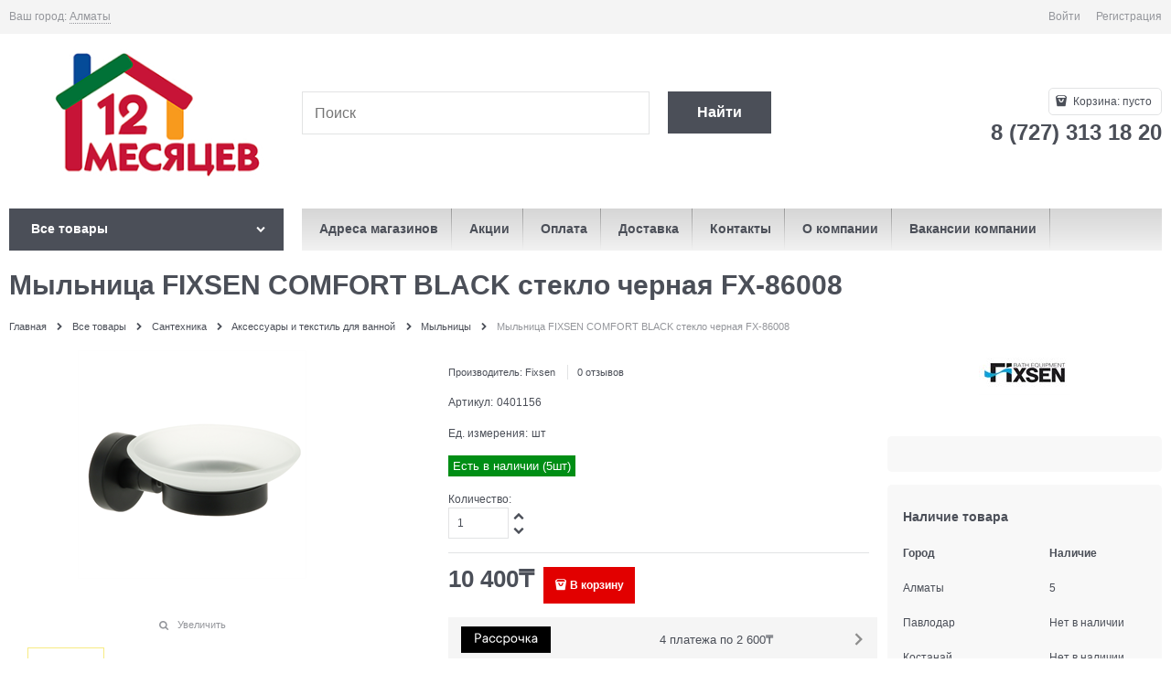

--- FILE ---
content_type: text/html; charset=utf-8
request_url: https://12.kz/products/0401156
body_size: 31610
content:

<!DOCTYPE html>
<html data-ng-strict-di data-ng-app="app" data-ng-controller="ProductCtrl as product" >
<head>
    <meta charset="utf-8">
    <meta name="generator" content="AdVantShop.NET">
    <meta name="advid" content="aa9fb2c9">
    <meta name="format-detection" content="telePhone=no">
    <title>Купить Мыльница FIXSEN COMFORT BLACK стекло черная FX-86008 в Алматы - низкие цены, гипермаркет 12 Месяцев - строительный гипермаркет</title>
    <base href="https://12.kz/" />
    <meta name="Description" content="В продаже Мыльница FIXSEN COMFORT BLACK стекло черная FX-86008 от производителя ✓ Fixsen по цене ➨ 10 400₸ Артикул товара 0401156, характеристики и ★ отзывы на сайте. Доставка по Казахстану от 1 дня на дом. Заказать в интернет-магазине и по телефону ☎ 8 (727) 313 18 20, ежедневно с 9:00 до 22:00. Самовывоз в Алматы, Астане, Караганде, Павлодаре, Костанае, Усть-Каменогорске  " />
    <meta name="Keywords" content="Самовывоз в Алматы, Доставка в Астану, Шымкент, Актобе, Караганду, Тараз, Павлодар" />
    
    <link rel="canonical" href="https://12.kz/products/0401156" />
    



<script type="text/javascript" src="/combine/_head.js?r=0987F6D1FE5D019247FF4DE32E6D29D6"></script>


<style>.ng-cloak,.x-ng-cloak,.ng-hide:not(.ng-hide-animate){display:none !important}form{display:block}</style>




<meta property="og:site_name" content="12 Месяцев - строительный гипермаркет" />
<meta property="og:title" content="Купить Мыльница FIXSEN COMFORT BLACK стекло черная FX-86008 в Алматы - низкие цены, гипермаркет 12 Месяцев - строительный гипермаркет" />
<meta property="og:url" content="https://12.kz/products/0401156" />
<meta property="og:description" content="В продаже Мыльница FIXSEN COMFORT BLACK стекло черная FX-86008 от производителя ✓ Fixsen по цене ➨ 10 400₸ Артикул товара 0401156, характеристики и ★ отзывы на сайте. Доставка по Казахстану от 1 дня на дом. Заказать в интернет-магазине и по телефону ☎ 8 (727) 313 18 20, ежедневно с 9:00 до 22:00. Самовывоз в Алматы, Астане, Караганде, Павлодаре, Костанае, Усть-Каменогорске  " />
<meta property="og:type" content="product" />
<meta property="og:image" content="https://12.kz/pictures/product/middle/132620_middle.png" />
<meta property="og:image" content="https://12.kz/pictures/product/middle/132621_middle.png" />

<link rel="stylesheet" type="text/css" href="/combine/main.css?r=1724329E8085002903E6257463E3540E" />



    <link rel="shortcut icon" type="image/png" href="https://12.kz/pictures/favicon_20241211132643.png" />

    <script>
        window.v = '530227999';
    </script>
    <link rel="manifest" href="manifest.json">
    





<link rel="stylesheet" type="text/css" href="/combine/all.css?r=92DF7EDDDB2BD486F043A3138D2ABA38" />
<script type="text/javascript" src="/combine/all.js?r=F7E60F72FD996B3B63A4A213F4CC4081"></script>





<div class="mobile-layout" data-ng-controller="mobileOverlapCtrl as mOverlap">
    <div class="mobile-layout__wrapper">
        <div class="mobile-layout__logo">
                <img src="https://12.kz/pictures/logo_20241205160040.png" alt="Логотип DIY гипермаркета 12 Месяцев"/>
        </div>
        <div class="mobile-layout__instruction">
            Перейти на мобильную версию сайта
        </div>
        <a href="/products/0401156?forcedMobile=true" class="btn btn-big btn-buy mobile-layout__button" rel="nofollow">Да, перейти</a>
        <a href="/products/0401156" class="btn btn-big btn-buy mobile-layout__button" data-ng-click="mOverlap.stayOnDesktop()" rel="nofollow">Остаться на основной версии</a>
        <div class="mobile-layout__footer">
            <div class="copyright-block">
</div>

        </div>
    </div>
</div>

</head>
<body class="cs-t-1 text-floating toolbar-bottom-enabled">
    <input type="password" name="disablingChromeAutoFill" autocomplete="new-password" hidden />
    <input name="__RequestVerificationToken" type="hidden" value="KORKk13_UO252FS_JN9riG6KsdWGMi3yhVcDDEPaFNtOs5peU5kf9S_mG7pI5pOK2ZcYtHszC5NBGso-wCbO9WzKOJQ1" />
    <script>dataLayer = [{'pageType' : 'product', 'clientType' : 'guest', 'catCurrentId' : '7600', 'catCurrentName' : 'Мыльницы', 'prodId' : '0401156','prodName' : 'Мыльница FIXSEN COMFORT BLACK стекло черная FX-86008', 'prodValue' : '5915', }];</script>
<!-- Google Tag Manager -->
<noscript><iframe src="//www.googletagmanager.com/ns.html?id=GTM-NCKRQBH"
height="0" width="0" style="display:none;visibility:hidden"></iframe></noscript>
<script>(function(w,d,s,l,i){w[l]=w[l]||[];w[l].push({'gtm.start':
new Date().getTime(),event:'gtm.js'});var f=d.getElementsByTagName(s)[0],
j=d.createElement(s),dl=l!='dataLayer'?'&l='+l:'';j.async=true;j.src=
'//www.googletagmanager.com/gtm.js?id='+i+dl;f.parentNode.insertBefore(j,f);
})(window,document,'script','dataLayer','GTM-NCKRQBH');</script>
<!-- End Google Tag Manager -->
    <div hidden></div>
    <script type="text/javascript">
 (function(i,s,o,g,r,a,m){i['GoogleAnalyticsObject']=r;i[r]=i[r]||function(){ (i[r].q=i[r].q||[]).push(arguments)},i[r].l=1*new Date();a=s.createElement(o), m=s.getElementsByTagName(o)[0];a.async=1;a.src=g;m.parentNode.insertBefore(a,m) })(window,document,'script','//www.google-analytics.com/analytics.js','ga'); 
ga('create', 'UA-138508790', 'auto'); 
ga('require', 'displayfeatures');
ga('set', '&uid', '4e40f8fa-6f94-47c6-bf5d-72acf1e4e3ae');
ga('send', 'pageview'); 
/* Accurate bounce rate by time */ 
if (!document.referrer ||  document.referrer.split('/')[2].indexOf(location.hostname) != 0) 
setTimeout(function() 
        { 
            ga('send', 'event', 'New visitor', location.pathname); 
        }, 15000); 
</script> 

    
<div style='display:none !important;'><!-- Yandex.Metrika counter -->
<script async defer type="text/javascript" >
   (function(m,e,t,r,i,k,a){m[i]=m[i]||function(){(m[i].a=m[i].a||[]).push(arguments)};
   m[i].l=1*new Date();k=e.createElement(t),a=e.getElementsByTagName(t)[0],k.defer=1,k.src=r,a.parentNode.insertBefore(k,a)})
   (window, document, "script", "https://mc.yandex.ru/metrika/tag.js", "ym");

   ym(53322400, "init", {
        clickmap:true,
        trackLinks:true,
        accurateTrackBounce:true,
        webvisor:true,
        ecommerce:"dataLayerm"
   });
</script>
<noscript><div><img src="https://mc.yandex.ru/watch/53322400" style="position:absolute; left:-9999px;" alt="" /></div></noscript>
<!-- /Yandex.Metrika counter --></div>
<script type="text/javascript" src="modules/yametrika/content/scripts/tracking.js?v=1" async></script>
<div class='yacounterid' data-counterId='53322400'></div>
<div style='display:none!important;' data-yametrika-datacnt='dataLayerm'></div>
<script> window.dataLayerm = window.dataLayerm || []; </script>
 
    <div class="stretch-container">
        <header class="site-head">
            

<!--noindex-->
<div class="toolbar-top">
    <div class="container container-fluid">
        <aside class="row between-xs">
                <div class="toolbar-top-item" data-popover-control data-popover-id="zonePopover" data-popover-trigger="null" data-popover-trigger-hide="null">
                    <span class="cs-t-3">Ваш город:</span>
                    <a class="link-dotted-invert" href="" data-zone-dialog-trigger>
                        <span data-zone-current data-ng-bind="zone.City" data-start-val="{City: 'Алматы'}">Алматы</span>
                    </a>
                </div>
                                    <div class="toolbar-top-item">
                                    <a class="cs-l-3 toolbar-top-link-alt" href="https://12.kz/login">Войти</a>
                    <a class="cs-l-3 toolbar-top-link-alt" href="https://12.kz/registration">Регистрация</a>
                                            </div>
        </aside>
    </div>
</div>
<!--/noindex-->
            
            <div class="container container-fluid site-head-inner">
    <div class="row middle-xs">
        <div class="col-xs-3 site-head-logo-block site-head-logo">
            
        <a href="https://12.kz/" class="site-head-logo-link">
            <img id="logo" src="https://12.kz/pictures/logo_20241205160040.png" alt="Логотип DIY гипермаркета 12 Месяцев"  class="site-head-logo-picture" />
        </a>








        </div>
        <div class="col-xs-5 site-head-menu-col">
            
            
<!--noindex-->
<div class=" search-block-topmenu">
    <form name="searchHeaderForm" class="row site-head-search-form" novalidate="novalidate" data-ng-controller="SearchBlockCtrl as searchBlock" data-ng-init="searchBlock.url='/search'">
        <div class="col-xs-9 site-head-search-input-wrap" data-ng-init="searchBlock.form = searchHeaderForm">
            <div class="site-head-site-head-search"
                 data-autocompleter
                 data-field="Name"
                 data-link-all="search"
                 data-apply-fn="searchBlock.aSubmut(value, obj)"
                 data-template-path="scripts/_common/autocompleter/templates/categoriesProducts.html"
                 data-request-url="search/autocomplete">
                <input class="input-big site-head-search-input"
                       data-autocompleter-input
                       type="search"
                       autocomplete="off"
                       placeholder="Поиск"
                       name="q"
                       data-default-button="#searchHeaderSubmit"
                       data-ng-model="searchBlock.search" />
            </div>
        </div>
        <div class="col-xs-3 site-head-search-btn-wrap">
            <div class="site-head-search-col">
                <a href="" class="btn btn-submit btn-big btn-expander site-head-search-btn" id="searchHeaderSubmit" data-ng-click="searchBlock.submit(searchBlock.search, false)">
                    <span class="icon-search-block icon-search-before cs-t-1"></span>
                    <span class="site-head-search-btn-text">Найти</span>
                </a>
            </div>
        </div>
    </form>
</div>
<!--/noindex-->            
        </div>
        <div class="col-xs site-head-phone-col">
            
            <div class="site-head-cart">
    
    <div class="cart-mini" data-cart-mini>
        <a data-cart-mini-trigger href="/cart" class="cs-l-2 cs-bg-9 cart-mini-main-link icon-bag-before">
            Корзина: <span data-cart-count data-type="count" data-ng-bind-html="cartCount.getValue()"> пусто</span>
        </a>
        <div data-cart-mini-list data-cart-data="cartMini.cartData"></div>
    </div>
</div>

            
            <div class="cs-t-1 site-head-phone" data-zone-current data-ng-bind-html="zone.Phone" data-start-val="{Phone: '8 (727) 313 18 20'}">8 (727) 313 18 20</div>
            
        </div>
    </div>
</div>

        </header>
        <main class="stretch-middle site-body">
            <div class="container container-fluid site-body-inner js-site-body-inner cs-bg-7">
                
    <div class="row rel big-z menu-block">
        <div class="col-xs-3 col-p-v site-body-aside">
            
<nav class="menu-dropdown menu-dropdown-modern  menu-dropdown-compact" data-root-menu>
    <!--''||.icon-down-open-after-abs-->
        <a class="menu-dropdown-root cs-bg-2 icon-down-open-after-abs" href="https://12.kz/catalog">
            <span class="menu-dropdown-root-text">Все товары</span>
        </a>
            <div class="menu-dropdown-list cs-br-1" data-submenu-container="{'type': 'modern'}">
                <div class="menu-dropdown-item cs-br-1 submenu-modern parent" data-submenu-parent>
                        <div class="menu-dropdown-sub ng-hide" data-submenu data-ng-show="submenu.isSubmenuVisible">
                            <div class="menu-dropdown-sub-inner cs-bg-7">
                                <div class="menu-dropdown-sub-columns">
                                    <div class="menu-dropdown-sub-columns-item">

                                                <div class="menu-dropdown-sub-block" data-submenu-parent>
                                                    <div class="menu-dropdown-sub-category-name" >
                                                        <a href="https://12.kz/categories/rulonnye-oboi" class="menu-dropdown-sub-category-link">
                                                            <span class="menu-dropdown-sub-category-text">
                                                                Рулонные обои
                                                            </span>
                                                                <span class="menu-cat-count cs-t-1">(23023)</span>
                                                        </a>
                                                    </div>
                                                    <div class="menu-dropdown-sub-childs" data-submenu data-ng-show="submenu.isSubmenuVisible">
                                                            <div class="menu-dropdown-sub-category">
                                                                <a href="https://12.kz/categories/oboi-vinilovye-na-flizelinovoi-osnove" class="menu-dropdown-sub-link">
                                                                    <span class="menu-dropdown-sub-category-text">
                                                                        Обои виниловые на флизелиновой основе
                                                                    </span>
                                                                        <span class="menu-cat-count cs-t-1">(8367)</span>
                                                                </a>
                                                            </div>
                                                            <div class="menu-dropdown-sub-category">
                                                                <a href="https://12.kz/categories/oboi-vinilovye-na-bumazhnoi-osnove" class="menu-dropdown-sub-link">
                                                                    <span class="menu-dropdown-sub-category-text">
                                                                        Обои виниловые на бумажной основе
                                                                    </span>
                                                                        <span class="menu-cat-count cs-t-1">(979)</span>
                                                                </a>
                                                            </div>
                                                            <div class="menu-dropdown-sub-category">
                                                                <a href="https://12.kz/categories/oboi-pod-pokrasku" class="menu-dropdown-sub-link">
                                                                    <span class="menu-dropdown-sub-category-text">
                                                                        Обои под покраску
                                                                    </span>
                                                                        <span class="menu-cat-count cs-t-1">(90)</span>
                                                                </a>
                                                            </div>
                                                            <div class="menu-dropdown-sub-category">
                                                                <a href="https://12.kz/categories/samokleyaschayasya-plenka" class="menu-dropdown-sub-link">
                                                                    <span class="menu-dropdown-sub-category-text">
                                                                        Самоклеющаяся плёнка
                                                                    </span>
                                                                        <span class="menu-cat-count cs-t-1">(196)</span>
                                                                </a>
                                                            </div>
                                                            <div class="menu-dropdown-sub-category">
                                                                <a href="https://12.kz/categories/steklooboi" class="menu-dropdown-sub-link">
                                                                    <span class="menu-dropdown-sub-category-text">
                                                                        Стеклообои
                                                                    </span>
                                                                        <span class="menu-cat-count cs-t-1">(76)</span>
                                                                </a>
                                                            </div>
                                                    </div>
                                                </div>
                                                <div class="menu-dropdown-sub-block" data-submenu-parent>
                                                    <div class="menu-dropdown-sub-category-name" >
                                                        <a href="https://12.kz/categories/zhidkie" class="menu-dropdown-sub-category-link">
                                                            <span class="menu-dropdown-sub-category-text">
                                                                Жидкие обои
                                                            </span>
                                                                <span class="menu-cat-count cs-t-1">(198)</span>
                                                        </a>
                                                    </div>
                                                    <div class="menu-dropdown-sub-childs" data-submenu data-ng-show="submenu.isSubmenuVisible">
                                                            <div class="menu-dropdown-sub-category">
                                                                <a href="https://12.kz/categories/dekorativnye-oboi" class="menu-dropdown-sub-link">
                                                                    <span class="menu-dropdown-sub-category-text">
                                                                        Декоративные обои
                                                                    </span>
                                                                        <span class="menu-cat-count cs-t-1">(68)</span>
                                                                </a>
                                                            </div>
                                                            <div class="menu-dropdown-sub-category">
                                                                <a href="https://12.kz/categories/blesk-dlya-dekorativnykh-oboev" class="menu-dropdown-sub-link">
                                                                    <span class="menu-dropdown-sub-category-text">
                                                                        Блеск для декоративных обоев
                                                                    </span>
                                                                        <span class="menu-cat-count cs-t-1">(35)</span>
                                                                </a>
                                                            </div>
                                                    </div>
                                                </div>
                                                <div class="menu-dropdown-sub-block" data-submenu-parent>
                                                    <div class="menu-dropdown-sub-category-name" >
                                                        <a href="https://12.kz/categories/skidki-na-oboi" class="menu-dropdown-sub-category-link">
                                                            <span class="menu-dropdown-sub-category-text">
                                                                Обои новинки
                                                            </span>
                                                                <span class="menu-cat-count cs-t-1">(505)</span>
                                                        </a>
                                                    </div>
                                                    <div class="menu-dropdown-sub-childs" data-submenu data-ng-show="submenu.isSubmenuVisible">
                                                            <div class="menu-dropdown-sub-category">
                                                                <a href="https://12.kz/categories/novinki-na-flizelinovoi-osnove" class="menu-dropdown-sub-link">
                                                                    <span class="menu-dropdown-sub-category-text">
                                                                        Новинки на флизелиновой основе
                                                                    </span>
                                                                        <span class="menu-cat-count cs-t-1">(140)</span>
                                                                </a>
                                                            </div>
                                                            <div class="menu-dropdown-sub-category">
                                                                <a href="https://12.kz/categories/novinki-na-bumazhnoi-osnove" class="menu-dropdown-sub-link">
                                                                    <span class="menu-dropdown-sub-category-text">
                                                                        Новинки на бумажной основе
                                                                    </span>
                                                                        <span class="menu-cat-count cs-t-1">(65)</span>
                                                                </a>
                                                            </div>
                                                    </div>
                                                </div>
                                    </div>
                                    
                                </div>
                            </div>
                        </div>
                    <div class="menu-dropdown-link-wrap cs-bg-i-7 icon-right-open-after-abs"
                         
                         >

                        <a class="menu-dropdown-link" href="https://12.kz/categories/oboi" >
                                <span class="menu-dropdown-icon"><img height="30" width="30" class="menu-dropdown-icon-img" src="https://12.kz/pictures/category/icon/32576.png" alt="Обои" /></span>
                            <span class="menu-dropdown-link-text text-floating">
                                Обои
                                    <span class="menu-cat-count cs-t-1">(35750)</span>
                            </span>
                        </a>
                    </div>
                </div>
                <div class="menu-dropdown-item cs-br-1 submenu-modern parent" data-submenu-parent>
                        <div class="menu-dropdown-sub ng-hide" data-submenu data-ng-show="submenu.isSubmenuVisible">
                            <div class="menu-dropdown-sub-inner cs-bg-7">
                                <div class="menu-dropdown-sub-columns">
                                    <div class="menu-dropdown-sub-columns-item">

                                                <div class="menu-dropdown-sub-block" data-submenu-parent>
                                                    <div class="menu-dropdown-sub-category-name" >
                                                        <a href="https://12.kz/categories/dekorativnye-kraski" class="menu-dropdown-sub-category-link">
                                                            <span class="menu-dropdown-sub-category-text">
                                                                Краски
                                                            </span>
                                                                <span class="menu-cat-count cs-t-1">(3445)</span>
                                                        </a>
                                                    </div>
                                                    <div class="menu-dropdown-sub-childs" data-submenu data-ng-show="submenu.isSubmenuVisible">
                                                            <div class="menu-dropdown-sub-category">
                                                                <a href="https://12.kz/categories/kraski-dlya-vnutrennikh-rabot" class="menu-dropdown-sub-link">
                                                                    <span class="menu-dropdown-sub-category-text">
                                                                        Краски для внутренних работ
                                                                    </span>
                                                                        <span class="menu-cat-count cs-t-1">(609)</span>
                                                                </a>
                                                            </div>
                                                            <div class="menu-dropdown-sub-category">
                                                                <a href="https://12.kz/categories/vodoemulsii" class="menu-dropdown-sub-link">
                                                                    <span class="menu-dropdown-sub-category-text">
                                                                        Водоэмульсии
                                                                    </span>
                                                                        <span class="menu-cat-count cs-t-1">(511)</span>
                                                                </a>
                                                            </div>
                                                            <div class="menu-dropdown-sub-category">
                                                                <a href="https://12.kz/categories/emali" class="menu-dropdown-sub-link">
                                                                    <span class="menu-dropdown-sub-category-text">
                                                                        Эмали
                                                                    </span>
                                                                        <span class="menu-cat-count cs-t-1">(1261)</span>
                                                                </a>
                                                            </div>
                                                            <div class="menu-dropdown-sub-category">
                                                                <a href="https://12.kz/categories/aerozolnye-kraski" class="menu-dropdown-sub-link">
                                                                    <span class="menu-dropdown-sub-category-text">
                                                                        Аэрозольные краски
                                                                    </span>
                                                                        <span class="menu-cat-count cs-t-1">(167)</span>
                                                                </a>
                                                            </div>
                                                            <div class="menu-dropdown-sub-category">
                                                                <a href="https://12.kz/categories/kraski-dlya-naruzhnykh-rabot" class="menu-dropdown-sub-link">
                                                                    <span class="menu-dropdown-sub-category-text">
                                                                        Краски для наружных работ
                                                                    </span>
                                                                        <span class="menu-cat-count cs-t-1">(60)</span>
                                                                </a>
                                                            </div>
                                                            <div class="menu-dropdown-sub-category">
                                                                <a href="https://12.kz/categories/laki" class="menu-dropdown-sub-link">
                                                                    <span class="menu-dropdown-sub-category-text">
                                                                        Лаки
                                                                    </span>
                                                                        <span class="menu-cat-count cs-t-1">(285)</span>
                                                                </a>
                                                            </div>
                                                            <div class="menu-dropdown-sub-category">
                                                                <a href="https://12.kz/categories/koloranty" class="menu-dropdown-sub-link">
                                                                    <span class="menu-dropdown-sub-category-text">
                                                                        Колоранты
                                                                    </span>
                                                                        <span class="menu-cat-count cs-t-1">(130)</span>
                                                                </a>
                                                            </div>
                                                    </div>
                                                </div>
                                                <div class="menu-dropdown-sub-block" data-submenu-parent>
                                                    <div class="menu-dropdown-sub-category-name" >
                                                        <a href="https://12.kz/categories/klei" class="menu-dropdown-sub-category-link">
                                                            <span class="menu-dropdown-sub-category-text">
                                                                Клей
                                                            </span>
                                                                <span class="menu-cat-count cs-t-1">(604)</span>
                                                        </a>
                                                    </div>
                                                    <div class="menu-dropdown-sub-childs" data-submenu data-ng-show="submenu.isSubmenuVisible">
                                                            <div class="menu-dropdown-sub-category">
                                                                <a href="https://12.kz/categories/zhidkie-gvozdi" class="menu-dropdown-sub-link">
                                                                    <span class="menu-dropdown-sub-category-text">
                                                                        Жидкие гвозди
                                                                    </span>
                                                                        <span class="menu-cat-count cs-t-1">(34)</span>
                                                                </a>
                                                            </div>
                                                            <div class="menu-dropdown-sub-category">
                                                                <a href="https://12.kz/categories/super-klei" class="menu-dropdown-sub-link">
                                                                    <span class="menu-dropdown-sub-category-text">
                                                                        Супер клеи
                                                                    </span>
                                                                        <span class="menu-cat-count cs-t-1">(162)</span>
                                                                </a>
                                                            </div>
                                                    </div>
                                                </div>
                                                <div class="menu-dropdown-sub-block" data-submenu-parent>
                                                    <div class="menu-dropdown-sub-category-name" >
                                                        <a href="https://12.kz/categories/propitki" class="menu-dropdown-sub-category-link">
                                                            <span class="menu-dropdown-sub-category-text">
                                                                Покрытия для дерева
                                                            </span>
                                                                <span class="menu-cat-count cs-t-1">(251)</span>
                                                        </a>
                                                    </div>
                                                    <div class="menu-dropdown-sub-childs" data-submenu data-ng-show="submenu.isSubmenuVisible">
                                                            <div class="menu-dropdown-sub-category">
                                                                <a href="https://12.kz/categories/propitki-dlya-dereva" class="menu-dropdown-sub-link">
                                                                    <span class="menu-dropdown-sub-category-text">
                                                                        Пропитки для дерева
                                                                    </span>
                                                                        <span class="menu-cat-count cs-t-1">(22)</span>
                                                                </a>
                                                            </div>
                                                            <div class="menu-dropdown-sub-category">
                                                                <a href="https://12.kz/categories/antiseptiki-1" class="menu-dropdown-sub-link">
                                                                    <span class="menu-dropdown-sub-category-text">
                                                                        Антисептики
                                                                    </span>
                                                                        <span class="menu-cat-count cs-t-1">(11)</span>
                                                                </a>
                                                            </div>
                                                            <div class="menu-dropdown-sub-category">
                                                                <a href="https://12.kz/categories/morilki" class="menu-dropdown-sub-link">
                                                                    <span class="menu-dropdown-sub-category-text">
                                                                        Морилки
                                                                    </span>
                                                                        <span class="menu-cat-count cs-t-1">(34)</span>
                                                                </a>
                                                            </div>
                                                    </div>
                                                </div>
                                                <div class="menu-dropdown-sub-block" data-submenu-parent>
                                                    <div class="menu-dropdown-sub-category-name" >
                                                        <a href="https://12.kz/categories/penosilikony" class="menu-dropdown-sub-category-link">
                                                            <span class="menu-dropdown-sub-category-text">
                                                                Пеносиликоны
                                                            </span>
                                                                <span class="menu-cat-count cs-t-1">(277)</span>
                                                        </a>
                                                    </div>
                                                    <div class="menu-dropdown-sub-childs" data-submenu data-ng-show="submenu.isSubmenuVisible">
                                                            <div class="menu-dropdown-sub-category">
                                                                <a href="https://12.kz/categories/germetik" class="menu-dropdown-sub-link">
                                                                    <span class="menu-dropdown-sub-category-text">
                                                                        Герметик
                                                                    </span>
                                                                        <span class="menu-cat-count cs-t-1">(183)</span>
                                                                </a>
                                                            </div>
                                                            <div class="menu-dropdown-sub-category">
                                                                <a href="https://12.kz/categories/pena-montazhny" class="menu-dropdown-sub-link">
                                                                    <span class="menu-dropdown-sub-category-text">
                                                                        Пена монтажная
                                                                    </span>
                                                                        <span class="menu-cat-count cs-t-1">(94)</span>
                                                                </a>
                                                            </div>
                                                    </div>
                                                </div>
                                                <br />
                                                <div class="menu-dropdown-sub-block" data-submenu-parent>
                                                    <div class="menu-dropdown-sub-category-name" >
                                                        <a href="https://12.kz/categories/malyarnye-instrusenty" class="menu-dropdown-sub-category-link">
                                                            <span class="menu-dropdown-sub-category-text">
                                                                Малярные инструменты
                                                            </span>
                                                                <span class="menu-cat-count cs-t-1">(1163)</span>
                                                        </a>
                                                    </div>
                                                    <div class="menu-dropdown-sub-childs" data-submenu data-ng-show="submenu.isSubmenuVisible">
                                                            <div class="menu-dropdown-sub-category">
                                                                <a href="https://12.kz/categories/valiki" class="menu-dropdown-sub-link">
                                                                    <span class="menu-dropdown-sub-category-text">
                                                                        Валики
                                                                    </span>
                                                                        <span class="menu-cat-count cs-t-1">(346)</span>
                                                                </a>
                                                            </div>
                                                            <div class="menu-dropdown-sub-category">
                                                                <a href="https://12.kz/categories/shpateli" class="menu-dropdown-sub-link">
                                                                    <span class="menu-dropdown-sub-category-text">
                                                                        Шпатели
                                                                    </span>
                                                                        <span class="menu-cat-count cs-t-1">(191)</span>
                                                                </a>
                                                            </div>
                                                            <div class="menu-dropdown-sub-category">
                                                                <a href="https://12.kz/categories/instrumenty-dlya-dekorirovaniya" class="menu-dropdown-sub-link">
                                                                    <span class="menu-dropdown-sub-category-text">
                                                                        Инструменты для декорирования
                                                                    </span>
                                                                        <span class="menu-cat-count cs-t-1">(44)</span>
                                                                </a>
                                                            </div>
                                                            <div class="menu-dropdown-sub-category">
                                                                <a href="https://12.kz/categories/vannochki-emkosti-dlya-kraski" class="menu-dropdown-sub-link">
                                                                    <span class="menu-dropdown-sub-category-text">
                                                                        Ванночки, ёмкости для краски
                                                                    </span>
                                                                        <span class="menu-cat-count cs-t-1">(48)</span>
                                                                </a>
                                                            </div>
                                                            <div class="menu-dropdown-sub-category">
                                                                <a href="https://12.kz/categories/kisti" class="menu-dropdown-sub-link">
                                                                    <span class="menu-dropdown-sub-category-text">
                                                                        Кисти
                                                                    </span>
                                                                        <span class="menu-cat-count cs-t-1">(332)</span>
                                                                </a>
                                                            </div>
                                                            <div class="menu-dropdown-sub-category">
                                                                <a href="https://12.kz/categories/skotchi-lenty" class="menu-dropdown-sub-link">
                                                                    <span class="menu-dropdown-sub-category-text">
                                                                        Скотчи, ленты
                                                                    </span>
                                                                        <span class="menu-cat-count cs-t-1">(116)</span>
                                                                </a>
                                                            </div>
                                                            <div class="menu-dropdown-sub-category">
                                                                <a href="https://12.kz/categories/roliki" class="menu-dropdown-sub-link">
                                                                    <span class="menu-dropdown-sub-category-text">
                                                                        Ролики
                                                                    </span>
                                                                        <span class="menu-cat-count cs-t-1">(36)</span>
                                                                </a>
                                                            </div>
                                                    </div>
                                                </div>
                                                <div class="menu-dropdown-sub-block" data-submenu-parent>
                                                    <div class="menu-dropdown-sub-category-name" >
                                                        <a href="https://12.kz/categories/podgotovka-poverkhnosti-k-pokraske-i-shtukaturke" class="menu-dropdown-sub-category-link">
                                                            <span class="menu-dropdown-sub-category-text">
                                                                Подготовка поверхности к покраске и штукатурке
                                                            </span>
                                                                <span class="menu-cat-count cs-t-1">(413)</span>
                                                        </a>
                                                    </div>
                                                    <div class="menu-dropdown-sub-childs" data-submenu data-ng-show="submenu.isSubmenuVisible">
                                                            <div class="menu-dropdown-sub-category">
                                                                <a href="https://12.kz/categories/gruntovki" class="menu-dropdown-sub-link">
                                                                    <span class="menu-dropdown-sub-category-text">
                                                                        Грунтовки
                                                                    </span>
                                                                        <span class="menu-cat-count cs-t-1">(287)</span>
                                                                </a>
                                                            </div>
                                                            <div class="menu-dropdown-sub-category">
                                                                <a href="https://12.kz/categories/rastvoritel" class="menu-dropdown-sub-link">
                                                                    <span class="menu-dropdown-sub-category-text">
                                                                        Растворители, разбавители
                                                                    </span>
                                                                        <span class="menu-cat-count cs-t-1">(53)</span>
                                                                </a>
                                                            </div>
                                                            <div class="menu-dropdown-sub-category">
                                                                <a href="https://12.kz/categories/ochistiteli-montazhnye" class="menu-dropdown-sub-link">
                                                                    <span class="menu-dropdown-sub-category-text">
                                                                        Очиститель монтажной пены
                                                                    </span>
                                                                        <span class="menu-cat-count cs-t-1">(15)</span>
                                                                </a>
                                                            </div>
                                                    </div>
                                                </div>
                                    </div>
                                    
                                </div>
                            </div>
                        </div>
                    <div class="menu-dropdown-link-wrap cs-bg-i-7 icon-right-open-after-abs"
                         
                         >

                        <a class="menu-dropdown-link" href="https://12.kz/categories/lakokrasochnye-materialy" >
                                <span class="menu-dropdown-icon"><img height="30" width="30" class="menu-dropdown-icon-img" src="https://12.kz/pictures/category/icon/32559.png" alt="Лаки, краски, клей" /></span>
                            <span class="menu-dropdown-link-text text-floating">
                                Лаки, краски, клей
                                    <span class="menu-cat-count cs-t-1">(6378)</span>
                            </span>
                        </a>
                    </div>
                </div>
                <div class="menu-dropdown-item cs-br-1 submenu-modern parent" data-submenu-parent>
                        <div class="menu-dropdown-sub ng-hide" data-submenu data-ng-show="submenu.isSubmenuVisible">
                            <div class="menu-dropdown-sub-inner cs-bg-7">
                                <div class="menu-dropdown-sub-columns">
                                    <div class="menu-dropdown-sub-columns-item">

                                                <div class="menu-dropdown-sub-block" data-submenu-parent>
                                                    <div class="menu-dropdown-sub-category-name" >
                                                        <a href="https://12.kz/categories/vanny" class="menu-dropdown-sub-category-link">
                                                            <span class="menu-dropdown-sub-category-text">
                                                                Ванны
                                                            </span>
                                                                <span class="menu-cat-count cs-t-1">(440)</span>
                                                        </a>
                                                    </div>
                                                    <div class="menu-dropdown-sub-childs" data-submenu data-ng-show="submenu.isSubmenuVisible">
                                                            <div class="menu-dropdown-sub-category">
                                                                <a href="https://12.kz/categories/pristennye" class="menu-dropdown-sub-link">
                                                                    <span class="menu-dropdown-sub-category-text">
                                                                        Ванны пристенные
                                                                    </span>
                                                                        <span class="menu-cat-count cs-t-1">(61)</span>
                                                                </a>
                                                            </div>
                                                            <div class="menu-dropdown-sub-category">
                                                                <a href="https://12.kz/categories/vanny-otdelnostoyaschie" class="menu-dropdown-sub-link">
                                                                    <span class="menu-dropdown-sub-category-text">
                                                                        Ванны отдельностоящие
                                                                    </span>
                                                                        <span class="menu-cat-count cs-t-1">(1)</span>
                                                                </a>
                                                            </div>
                                                            <div class="menu-dropdown-sub-category">
                                                                <a href="https://12.kz/categories/ekrany" class="menu-dropdown-sub-link">
                                                                    <span class="menu-dropdown-sub-category-text">
                                                                        Экраны
                                                                    </span>
                                                                        <span class="menu-cat-count cs-t-1">(32)</span>
                                                                </a>
                                                            </div>
                                                            <div class="menu-dropdown-sub-category">
                                                                <a href="https://12.kz/categories/komplektuiuschie-dlya-vann" class="menu-dropdown-sub-link">
                                                                    <span class="menu-dropdown-sub-category-text">
                                                                        Комплектующие для ванн
                                                                    </span>
                                                                        <span class="menu-cat-count cs-t-1">(130)</span>
                                                                </a>
                                                            </div>
                                                    </div>
                                                </div>
                                                <div class="menu-dropdown-sub-block" data-submenu-parent>
                                                    <div class="menu-dropdown-sub-category-name" >
                                                        <a href="https://12.kz/categories/dushevye-sistemy" class="menu-dropdown-sub-category-link">
                                                            <span class="menu-dropdown-sub-category-text">
                                                                Душевые системы
                                                            </span>
                                                                <span class="menu-cat-count cs-t-1">(364)</span>
                                                        </a>
                                                    </div>
                                                    <div class="menu-dropdown-sub-childs" data-submenu data-ng-show="submenu.isSubmenuVisible">
                                                            <div class="menu-dropdown-sub-category">
                                                                <a href="https://12.kz/categories/garnitur-dlya-dusha-1" class="menu-dropdown-sub-link">
                                                                    <span class="menu-dropdown-sub-category-text">
                                                                        Душевой гарнитур
                                                                    </span>
                                                                        <span class="menu-cat-count cs-t-1">(114)</span>
                                                                </a>
                                                            </div>
                                                            <div class="menu-dropdown-sub-category">
                                                                <a href="https://12.kz/categories/stoika-dlya-dusha" class="menu-dropdown-sub-link">
                                                                    <span class="menu-dropdown-sub-category-text">
                                                                        Стойка  для душа
                                                                    </span>
                                                                        <span class="menu-cat-count cs-t-1">(7)</span>
                                                                </a>
                                                            </div>
                                                            <div class="menu-dropdown-sub-category">
                                                                <a href="https://12.kz/categories/gigienicheskie-dushi" class="menu-dropdown-sub-link">
                                                                    <span class="menu-dropdown-sub-category-text">
                                                                        Гигиенические души
                                                                    </span>
                                                                        <span class="menu-cat-count cs-t-1">(65)</span>
                                                                </a>
                                                            </div>
                                                    </div>
                                                </div>
                                                <div class="menu-dropdown-sub-block" data-submenu-parent>
                                                    <div class="menu-dropdown-sub-category-name" >
                                                        <a href="https://12.kz/categories/moiki-kukhonnye" class="menu-dropdown-sub-category-link">
                                                            <span class="menu-dropdown-sub-category-text">
                                                                Мойки кухонные
                                                            </span>
                                                                <span class="menu-cat-count cs-t-1">(330)</span>
                                                        </a>
                                                    </div>
                                                    <div class="menu-dropdown-sub-childs" data-submenu data-ng-show="submenu.isSubmenuVisible">
                                                            <div class="menu-dropdown-sub-category">
                                                                <a href="https://12.kz/categories/moiki-iz-kamnya" class="menu-dropdown-sub-link">
                                                                    <span class="menu-dropdown-sub-category-text">
                                                                        Мойки из камня
                                                                    </span>
                                                                        <span class="menu-cat-count cs-t-1">(70)</span>
                                                                </a>
                                                            </div>
                                                            <div class="menu-dropdown-sub-category">
                                                                <a href="https://12.kz/categories/moiki-iz-nerzhaveiuschei-stali" class="menu-dropdown-sub-link">
                                                                    <span class="menu-dropdown-sub-category-text">
                                                                        Мойки из нержавеющей стали
                                                                    </span>
                                                                        <span class="menu-cat-count cs-t-1">(33)</span>
                                                                </a>
                                                            </div>
                                                    </div>
                                                </div>
                                                <div class="menu-dropdown-sub-block" data-submenu-parent>
                                                    <div class="menu-dropdown-sub-category-name" >
                                                        <a href="https://12.kz/categories/dushevye-kabiny" class="menu-dropdown-sub-category-link">
                                                            <span class="menu-dropdown-sub-category-text">
                                                                Душевые кабины
                                                            </span>
                                                                <span class="menu-cat-count cs-t-1">(325)</span>
                                                        </a>
                                                    </div>
                                                    <div class="menu-dropdown-sub-childs" data-submenu data-ng-show="submenu.isSubmenuVisible">
                                                            <div class="menu-dropdown-sub-category">
                                                                <a href="https://12.kz/categories/dushevaya-kabina-nizkii-poddon" class="menu-dropdown-sub-link">
                                                                    <span class="menu-dropdown-sub-category-text">
                                                                        Душевая кабина низкий поддон
                                                                    </span>
                                                                        <span class="menu-cat-count cs-t-1">(22)</span>
                                                                </a>
                                                            </div>
                                                            <div class="menu-dropdown-sub-category">
                                                                <a href="https://12.kz/categories/dushevaya-kabina-vysokii-poddon" class="menu-dropdown-sub-link">
                                                                    <span class="menu-dropdown-sub-category-text">
                                                                        Душевая кабина высокий поддон
                                                                    </span>
                                                                        <span class="menu-cat-count cs-t-1">(22)</span>
                                                                </a>
                                                            </div>
                                                            <div class="menu-dropdown-sub-category">
                                                                <a href="https://12.kz/categories/svetloe-matovoe-steklo" class="menu-dropdown-sub-link">
                                                                    <span class="menu-dropdown-sub-category-text">
                                                                        Светлое, матовое стекло
                                                                    </span>
                                                                        <span class="menu-cat-count cs-t-1">(15)</span>
                                                                </a>
                                                            </div>
                                                            <div class="menu-dropdown-sub-category">
                                                                <a href="https://12.kz/categories/tonirovannoe-steklo" class="menu-dropdown-sub-link">
                                                                    <span class="menu-dropdown-sub-category-text">
                                                                        Тонированное стекло
                                                                    </span>
                                                                        <span class="menu-cat-count cs-t-1">(14)</span>
                                                                </a>
                                                            </div>
                                                            <div class="menu-dropdown-sub-category">
                                                                <a href="https://12.kz/categories/uglovaya-dushevaya-kabina" class="menu-dropdown-sub-link">
                                                                    <span class="menu-dropdown-sub-category-text">
                                                                        Угловая душевая кабина
                                                                    </span>
                                                                        <span class="menu-cat-count cs-t-1">(18)</span>
                                                                </a>
                                                            </div>
                                                            <div class="menu-dropdown-sub-category">
                                                                <a href="https://12.kz/categories/dushevye-peregorodki" class="menu-dropdown-sub-link">
                                                                    <span class="menu-dropdown-sub-category-text">
                                                                        Душевые поддоны и перегородки
                                                                    </span>
                                                                        <span class="menu-cat-count cs-t-1">(96)</span>
                                                                </a>
                                                            </div>
                                                            <div class="menu-dropdown-sub-category">
                                                                <a href="https://12.kz/categories/trap-dlya-dusha" class="menu-dropdown-sub-link">
                                                                    <span class="menu-dropdown-sub-category-text">
                                                                        Трап для душа
                                                                    </span>
                                                                        <span class="menu-cat-count cs-t-1">(71)</span>
                                                                </a>
                                                            </div>
                                                    </div>
                                                </div>
                                                <br />
                                                <div class="menu-dropdown-sub-block" data-submenu-parent>
                                                    <div class="menu-dropdown-sub-category-name" >
                                                        <a href="https://12.kz/categories/rakoviny" class="menu-dropdown-sub-category-link">
                                                            <span class="menu-dropdown-sub-category-text">
                                                                Раковины
                                                            </span>
                                                                <span class="menu-cat-count cs-t-1">(602)</span>
                                                        </a>
                                                    </div>
                                                    <div class="menu-dropdown-sub-childs" data-submenu data-ng-show="submenu.isSubmenuVisible">
                                                            <div class="menu-dropdown-sub-category">
                                                                <a href="https://12.kz/categories/rakoviny-dlya-vannoi" class="menu-dropdown-sub-link">
                                                                    <span class="menu-dropdown-sub-category-text">
                                                                        Раковины для ванной
                                                                    </span>
                                                                        <span class="menu-cat-count cs-t-1">(98)</span>
                                                                </a>
                                                            </div>
                                                            <div class="menu-dropdown-sub-category">
                                                                <a href="https://12.kz/categories/rakovina-mebelnaya" class="menu-dropdown-sub-link">
                                                                    <span class="menu-dropdown-sub-category-text">
                                                                        Раковина мебельная
                                                                    </span>
                                                                        <span class="menu-cat-count cs-t-1">(105)</span>
                                                                </a>
                                                            </div>
                                                            <div class="menu-dropdown-sub-category">
                                                                <a href="https://12.kz/categories/pedestal" class="menu-dropdown-sub-link">
                                                                    <span class="menu-dropdown-sub-category-text">
                                                                        Пьедестал
                                                                    </span>
                                                                        <span class="menu-cat-count cs-t-1">(46)</span>
                                                                </a>
                                                            </div>
                                                    </div>
                                                </div>
                                                <div class="menu-dropdown-sub-block" data-submenu-parent>
                                                    <div class="menu-dropdown-sub-category-name" >
                                                        <a href="https://12.kz/categories/unitaz" class="menu-dropdown-sub-category-link">
                                                            <span class="menu-dropdown-sub-category-text">
                                                                Унитазы, биде
                                                            </span>
                                                                <span class="menu-cat-count cs-t-1">(839)</span>
                                                        </a>
                                                    </div>
                                                    <div class="menu-dropdown-sub-childs" data-submenu data-ng-show="submenu.isSubmenuVisible">
                                                            <div class="menu-dropdown-sub-category">
                                                                <a href="https://12.kz/categories/unitaz-kompakt-1" class="menu-dropdown-sub-link">
                                                                    <span class="menu-dropdown-sub-category-text">
                                                                        Унитаз-компакт
                                                                    </span>
                                                                        <span class="menu-cat-count cs-t-1">(179)</span>
                                                                </a>
                                                            </div>
                                                            <div class="menu-dropdown-sub-category">
                                                                <a href="https://12.kz/categories/installyatsii" class="menu-dropdown-sub-link">
                                                                    <span class="menu-dropdown-sub-category-text">
                                                                        Инсталляции
                                                                    </span>
                                                                        <span class="menu-cat-count cs-t-1">(136)</span>
                                                                </a>
                                                            </div>
                                                            <div class="menu-dropdown-sub-category">
                                                                <a href="https://12.kz/categories/podvesnye-unitazy" class="menu-dropdown-sub-link">
                                                                    <span class="menu-dropdown-sub-category-text">
                                                                        Подвесные унитазы
                                                                    </span>
                                                                        <span class="menu-cat-count cs-t-1">(54)</span>
                                                                </a>
                                                            </div>
                                                            <div class="menu-dropdown-sub-category">
                                                                <a href="https://12.kz/categories/bide" class="menu-dropdown-sub-link">
                                                                    <span class="menu-dropdown-sub-category-text">
                                                                        Биде
                                                                    </span>
                                                                        <span class="menu-cat-count cs-t-1">(9)</span>
                                                                </a>
                                                            </div>
                                                            <div class="menu-dropdown-sub-category">
                                                                <a href="https://12.kz/categories/pissuarry" class="menu-dropdown-sub-link">
                                                                    <span class="menu-dropdown-sub-category-text">
                                                                        Писсуары
                                                                    </span>
                                                                        <span class="menu-cat-count cs-t-1">(7)</span>
                                                                </a>
                                                            </div>
                                                            <div class="menu-dropdown-sub-category">
                                                                <a href="https://12.kz/categories/sidenie-dlya-unitaza" class="menu-dropdown-sub-link">
                                                                    <span class="menu-dropdown-sub-category-text">
                                                                        Сидения для унитаза
                                                                    </span>
                                                                        <span class="menu-cat-count cs-t-1">(97)</span>
                                                                </a>
                                                            </div>
                                                            <div class="menu-dropdown-sub-category">
                                                                <a href="https://12.kz/categories/bachki-dlya-unitaza" class="menu-dropdown-sub-link">
                                                                    <span class="menu-dropdown-sub-category-text">
                                                                        Бачки и комплектующие для унитаза
                                                                    </span>
                                                                        <span class="menu-cat-count cs-t-1">(56)</span>
                                                                </a>
                                                            </div>
                                                    </div>
                                                </div>
                                                <div class="menu-dropdown-sub-block" data-submenu-parent>
                                                    <div class="menu-dropdown-sub-category-name" >
                                                        <a href="https://12.kz/categories/smesiteli" class="menu-dropdown-sub-category-link">
                                                            <span class="menu-dropdown-sub-category-text">
                                                                Смесители
                                                            </span>
                                                                <span class="menu-cat-count cs-t-1">(1402)</span>
                                                        </a>
                                                    </div>
                                                    <div class="menu-dropdown-sub-childs" data-submenu data-ng-show="submenu.isSubmenuVisible">
                                                            <div class="menu-dropdown-sub-category">
                                                                <a href="https://12.kz/categories/dlya-moiki" class="menu-dropdown-sub-link">
                                                                    <span class="menu-dropdown-sub-category-text">
                                                                        Для мойки
                                                                    </span>
                                                                        <span class="menu-cat-count cs-t-1">(325)</span>
                                                                </a>
                                                            </div>
                                                            <div class="menu-dropdown-sub-category">
                                                                <a href="https://12.kz/categories/dlya-vanny-i-dusha" class="menu-dropdown-sub-link">
                                                                    <span class="menu-dropdown-sub-category-text">
                                                                        Для ванны и душа
                                                                    </span>
                                                                        <span class="menu-cat-count cs-t-1">(429)</span>
                                                                </a>
                                                            </div>
                                                            <div class="menu-dropdown-sub-category">
                                                                <a href="https://12.kz/categories/dlya-rakovin-i-umyvalnikov" class="menu-dropdown-sub-link">
                                                                    <span class="menu-dropdown-sub-category-text">
                                                                        Для раковин и умывальников
                                                                    </span>
                                                                        <span class="menu-cat-count cs-t-1">(347)</span>
                                                                </a>
                                                            </div>
                                                            <div class="menu-dropdown-sub-category">
                                                                <a href="https://12.kz/categories/dlya-bide" class="menu-dropdown-sub-link">
                                                                    <span class="menu-dropdown-sub-category-text">
                                                                        Для биде
                                                                    </span>
                                                                        <span class="menu-cat-count cs-t-1">(28)</span>
                                                                </a>
                                                            </div>
                                                    </div>
                                                </div>
                                                <div class="menu-dropdown-sub-block" data-submenu-parent>
                                                    <div class="menu-dropdown-sub-category-name" >
                                                        <a href="https://12.kz/categories/dushevye-leiki" class="menu-dropdown-sub-category-link">
                                                            <span class="menu-dropdown-sub-category-text">
                                                                Душевые лейки, шланги
                                                            </span>
                                                                <span class="menu-cat-count cs-t-1">(364)</span>
                                                        </a>
                                                    </div>
                                                    <div class="menu-dropdown-sub-childs" data-submenu data-ng-show="submenu.isSubmenuVisible">
                                                            <div class="menu-dropdown-sub-category">
                                                                <a href="https://12.kz/categories/leika-dushevaya" class="menu-dropdown-sub-link">
                                                                    <span class="menu-dropdown-sub-category-text">
                                                                        Лейка душевая
                                                                    </span>
                                                                        <span class="menu-cat-count cs-t-1">(108)</span>
                                                                </a>
                                                            </div>
                                                            <div class="menu-dropdown-sub-category">
                                                                <a href="https://12.kz/categories/shlang-dlya-dusha" class="menu-dropdown-sub-link">
                                                                    <span class="menu-dropdown-sub-category-text">
                                                                        Шланг для душа
                                                                    </span>
                                                                        <span class="menu-cat-count cs-t-1">(64)</span>
                                                                </a>
                                                            </div>
                                                    </div>
                                                </div>
                                                <br />
                                                <div class="menu-dropdown-sub-block" data-submenu-parent>
                                                    <div class="menu-dropdown-sub-category-name" >
                                                        <a href="https://12.kz/categories/polotentsesushiteli" class="menu-dropdown-sub-category-link">
                                                            <span class="menu-dropdown-sub-category-text">
                                                                Полотенцесушители
                                                            </span>
                                                                <span class="menu-cat-count cs-t-1">(377)</span>
                                                        </a>
                                                    </div>
                                                    <div class="menu-dropdown-sub-childs" data-submenu data-ng-show="submenu.isSubmenuVisible">
                                                            <div class="menu-dropdown-sub-category">
                                                                <a href="https://12.kz/categories/elektricheskie-polotentsesushiteli" class="menu-dropdown-sub-link">
                                                                    <span class="menu-dropdown-sub-category-text">
                                                                        Электрические полотенцесушители
                                                                    </span>
                                                                        <span class="menu-cat-count cs-t-1">(69)</span>
                                                                </a>
                                                            </div>
                                                            <div class="menu-dropdown-sub-category">
                                                                <a href="https://12.kz/categories/vodyanye-polotentsesushiteli" class="menu-dropdown-sub-link">
                                                                    <span class="menu-dropdown-sub-category-text">
                                                                        Водяные полотенцесушители
                                                                    </span>
                                                                        <span class="menu-cat-count cs-t-1">(55)</span>
                                                                </a>
                                                            </div>
                                                    </div>
                                                </div>
                                                <div class="menu-dropdown-sub-block" data-submenu-parent>
                                                    <div class="menu-dropdown-sub-category-name" >
                                                        <a href="https://12.kz/categories/liuki" class="menu-dropdown-sub-category-link">
                                                            <span class="menu-dropdown-sub-category-text">
                                                                Люки
                                                            </span>
                                                                <span class="menu-cat-count cs-t-1">(209)</span>
                                                        </a>
                                                    </div>
                                                    <div class="menu-dropdown-sub-childs" data-submenu data-ng-show="submenu.isSubmenuVisible">
                                                            <div class="menu-dropdown-sub-category">
                                                                <a href="https://12.kz/categories/liuki-napolnye" class="menu-dropdown-sub-link">
                                                                    <span class="menu-dropdown-sub-category-text">
                                                                        Ревизионные люки
                                                                    </span>
                                                                        <span class="menu-cat-count cs-t-1">(209)</span>
                                                                </a>
                                                            </div>
                                                    </div>
                                                </div>
                                                <div class="menu-dropdown-sub-block" data-submenu-parent>
                                                    <div class="menu-dropdown-sub-category-name" >
                                                        <a href="https://12.kz/categories/aksessuary" class="menu-dropdown-sub-category-link">
                                                            <span class="menu-dropdown-sub-category-text">
                                                                Аксессуары и текстиль для ванной
                                                            </span>
                                                                <span class="menu-cat-count cs-t-1">(5793)</span>
                                                        </a>
                                                    </div>
                                                    <div class="menu-dropdown-sub-childs" data-submenu data-ng-show="submenu.isSubmenuVisible">
                                                            <div class="menu-dropdown-sub-category">
                                                                <a href="https://12.kz/categories/derzhatel-tualetnoi-bumagi" class="menu-dropdown-sub-link">
                                                                    <span class="menu-dropdown-sub-category-text">
                                                                        Держатель туалетной бумаги
                                                                    </span>
                                                                        <span class="menu-cat-count cs-t-1">(91)</span>
                                                                </a>
                                                            </div>
                                                            <div class="menu-dropdown-sub-category">
                                                                <a href="https://12.kz/categories/dozatory" class="menu-dropdown-sub-link">
                                                                    <span class="menu-dropdown-sub-category-text">
                                                                        Дозаторы
                                                                    </span>
                                                                        <span class="menu-cat-count cs-t-1">(236)</span>
                                                                </a>
                                                            </div>
                                                            <div class="menu-dropdown-sub-category">
                                                                <a href="https://12.kz/categories/ershiki" class="menu-dropdown-sub-link">
                                                                    <span class="menu-dropdown-sub-category-text">
                                                                        Ершики
                                                                    </span>
                                                                        <span class="menu-cat-count cs-t-1">(284)</span>
                                                                </a>
                                                            </div>
                                                            <div class="menu-dropdown-sub-category">
                                                                <a href="https://12.kz/categories/kriuchki-i-polotentsederzhateli" class="menu-dropdown-sub-link">
                                                                    <span class="menu-dropdown-sub-category-text">
                                                                        Крючки и полотенцедержатели
                                                                    </span>
                                                                        <span class="menu-cat-count cs-t-1">(364)</span>
                                                                </a>
                                                            </div>
                                                            <div class="menu-dropdown-sub-category">
                                                                <a href="https://12.kz/categories/nabor-dlya-vannykh-komnat" class="menu-dropdown-sub-link">
                                                                    <span class="menu-dropdown-sub-category-text">
                                                                        Набор для ванных комнат
                                                                    </span>
                                                                        <span class="menu-cat-count cs-t-1">(55)</span>
                                                                </a>
                                                            </div>
                                                            <div class="menu-dropdown-sub-category">
                                                                <a href="https://12.kz/categories/stakany-dlya-pasty-i-schetok" class="menu-dropdown-sub-link">
                                                                    <span class="menu-dropdown-sub-category-text">
                                                                        Стаканы для пасты и щеток
                                                                    </span>
                                                                        <span class="menu-cat-count cs-t-1">(312)</span>
                                                                </a>
                                                            </div>
                                                            <div class="menu-dropdown-sub-category">
                                                                <a href="https://12.kz/categories/shtory-i-karnizy-dlya-vannoi" class="menu-dropdown-sub-link">
                                                                    <span class="menu-dropdown-sub-category-text">
                                                                        Шторы и карнизы для ванной
                                                                    </span>
                                                                        <span class="menu-cat-count cs-t-1">(198)</span>
                                                                </a>
                                                            </div>
                                                            <div class="menu-dropdown-sub-category">
                                                                <a href="https://12.kz/categories/mylnitsy" class="menu-dropdown-sub-link">
                                                                    <span class="menu-dropdown-sub-category-text">
                                                                        Мыльницы
                                                                    </span>
                                                                        <span class="menu-cat-count cs-t-1">(266)</span>
                                                                </a>
                                                            </div>
                                                    </div>
                                                </div>
                                                <div class="menu-dropdown-sub-block" data-submenu-parent>
                                                    <div class="menu-dropdown-sub-category-name" >
                                                        <a href="https://12.kz/categories/sifony-obvyazka" class="menu-dropdown-sub-category-link">
                                                            <span class="menu-dropdown-sub-category-text">
                                                                Системы слива
                                                            </span>
                                                                <span class="menu-cat-count cs-t-1">(252)</span>
                                                        </a>
                                                    </div>
                                                    <div class="menu-dropdown-sub-childs" data-submenu data-ng-show="submenu.isSubmenuVisible">
                                                            <div class="menu-dropdown-sub-category">
                                                                <a href="https://12.kz/categories/sifony" class="menu-dropdown-sub-link">
                                                                    <span class="menu-dropdown-sub-category-text">
                                                                        Сифоны
                                                                    </span>
                                                                        <span class="menu-cat-count cs-t-1">(98)</span>
                                                                </a>
                                                            </div>
                                                            <div class="menu-dropdown-sub-category">
                                                                <a href="https://12.kz/categories/shlangi" class="menu-dropdown-sub-link">
                                                                    <span class="menu-dropdown-sub-category-text">
                                                                        Шланги
                                                                    </span>
                                                                        <span class="menu-cat-count cs-t-1">(13)</span>
                                                                </a>
                                                            </div>
                                                    </div>
                                                </div>
                                    </div>
                                    
                                </div>
                            </div>
                        </div>
                    <div class="menu-dropdown-link-wrap cs-bg-i-7 icon-right-open-after-abs"
                         
                         >

                        <a class="menu-dropdown-link" href="https://12.kz/categories/santekhnika" >
                                <span class="menu-dropdown-icon"><img height="30" width="30" class="menu-dropdown-icon-img" src="https://12.kz/pictures/category/icon/32514.png" alt="Сантехника" /></span>
                            <span class="menu-dropdown-link-text text-floating">
                                Сантехника
                                    <span class="menu-cat-count cs-t-1">(12205)</span>
                            </span>
                        </a>
                    </div>
                </div>
                <div class="menu-dropdown-item cs-br-1 submenu-modern parent" data-submenu-parent>
                        <div class="menu-dropdown-sub ng-hide" data-submenu data-ng-show="submenu.isSubmenuVisible">
                            <div class="menu-dropdown-sub-inner cs-bg-7">
                                <div class="menu-dropdown-sub-columns">
                                    <div class="menu-dropdown-sub-columns-item">

                                                <div class="menu-dropdown-sub-block" data-submenu-parent>
                                                    <div class="menu-dropdown-sub-category-name" >
                                                        <a href="https://12.kz/categories/kotly-otopitelnye" class="menu-dropdown-sub-category-link">
                                                            <span class="menu-dropdown-sub-category-text">
                                                                Котлы отопительные
                                                            </span>
                                                                <span class="menu-cat-count cs-t-1">(160)</span>
                                                        </a>
                                                    </div>
                                                    <div class="menu-dropdown-sub-childs" data-submenu data-ng-show="submenu.isSubmenuVisible">
                                                            <div class="menu-dropdown-sub-category">
                                                                <a href="https://12.kz/categories/kotly-gazovye" class="menu-dropdown-sub-link">
                                                                    <span class="menu-dropdown-sub-category-text">
                                                                        Котлы газовые
                                                                    </span>
                                                                        <span class="menu-cat-count cs-t-1">(64)</span>
                                                                </a>
                                                            </div>
                                                    </div>
                                                </div>
                                                <div class="menu-dropdown-sub-block" data-submenu-parent>
                                                    <div class="menu-dropdown-sub-category-name" >
                                                        <a href="https://12.kz/categories/radiatory" class="menu-dropdown-sub-category-link">
                                                            <span class="menu-dropdown-sub-category-text">
                                                                Радиаторы
                                                            </span>
                                                                <span class="menu-cat-count cs-t-1">(136)</span>
                                                        </a>
                                                    </div>
                                                    <div class="menu-dropdown-sub-childs" data-submenu data-ng-show="submenu.isSubmenuVisible">
                                                            <div class="menu-dropdown-sub-category">
                                                                <a href="https://12.kz/categories/radiatory-2" class="menu-dropdown-sub-link">
                                                                    <span class="menu-dropdown-sub-category-text">
                                                                        Радиаторы
                                                                    </span>
                                                                        <span class="menu-cat-count cs-t-1">(24)</span>
                                                                </a>
                                                            </div>
                                                            <div class="menu-dropdown-sub-category">
                                                                <a href="https://12.kz/categories/komplekt-dlya-radiatora" class="menu-dropdown-sub-link">
                                                                    <span class="menu-dropdown-sub-category-text">
                                                                        Комплект для радиатора
                                                                    </span>
                                                                        <span class="menu-cat-count cs-t-1">(48)</span>
                                                                </a>
                                                            </div>
                                                    </div>
                                                </div>
                                                <div class="menu-dropdown-sub-block" data-submenu-parent>
                                                    <div class="menu-dropdown-sub-category-name" >
                                                        <a href="https://12.kz/categories/liuk-dvertsy" class="menu-dropdown-sub-category-link">
                                                            <span class="menu-dropdown-sub-category-text">
                                                                Вентиляционные системы и комплектующие
                                                            </span>
                                                                <span class="menu-cat-count cs-t-1">(550)</span>
                                                        </a>
                                                    </div>
                                                    <div class="menu-dropdown-sub-childs" data-submenu data-ng-show="submenu.isSubmenuVisible">
                                                            <div class="menu-dropdown-sub-category">
                                                                <a href="https://12.kz/categories/vytyazhnye-ventilyatory" class="menu-dropdown-sub-link">
                                                                    <span class="menu-dropdown-sub-category-text">
                                                                        Вытяжные вентиляторы
                                                                    </span>
                                                                        <span class="menu-cat-count cs-t-1">(214)</span>
                                                                </a>
                                                            </div>
                                                            <div class="menu-dropdown-sub-category">
                                                                <a href="https://12.kz/categories/vozdukhovody" class="menu-dropdown-sub-link">
                                                                    <span class="menu-dropdown-sub-category-text">
                                                                        Воздуховоды и комплектующие
                                                                    </span>
                                                                        <span class="menu-cat-count cs-t-1">(318)</span>
                                                                </a>
                                                            </div>
                                                    </div>
                                                </div>
                                                <div class="menu-dropdown-sub-block" data-submenu-parent>
                                                    <div class="menu-dropdown-sub-category-name" >
                                                        <a href="https://12.kz/categories/vodonagrevatel" class="menu-dropdown-sub-category-link">
                                                            <span class="menu-dropdown-sub-category-text">
                                                                Водонагреватели
                                                            </span>
                                                                <span class="menu-cat-count cs-t-1">(239)</span>
                                                        </a>
                                                    </div>
                                                    <div class="menu-dropdown-sub-childs" data-submenu data-ng-show="submenu.isSubmenuVisible">
                                                            <div class="menu-dropdown-sub-category">
                                                                <a href="https://12.kz/categories/elektrichnskie-vodonagrevateli-nakopitelnye" class="menu-dropdown-sub-link">
                                                                    <span class="menu-dropdown-sub-category-text">
                                                                        Электрические водонагреватели накопительные
                                                                    </span>
                                                                        <span class="menu-cat-count cs-t-1">(106)</span>
                                                                </a>
                                                            </div>
                                                    </div>
                                                </div>
                                                <br />
                                                <div class="menu-dropdown-sub-block" data-submenu-parent>
                                                    <div class="menu-dropdown-sub-category-name" >
                                                        <a href="https://12.kz/categories/vodoochistiteli" class="menu-dropdown-sub-category-link">
                                                            <span class="menu-dropdown-sub-category-text">
                                                                Фильтры для воды
                                                            </span>
                                                                <span class="menu-cat-count cs-t-1">(270)</span>
                                                        </a>
                                                    </div>
                                                    <div class="menu-dropdown-sub-childs" data-submenu data-ng-show="submenu.isSubmenuVisible">
                                                            <div class="menu-dropdown-sub-category">
                                                                <a href="https://12.kz/categories/vodootchistiteli" class="menu-dropdown-sub-link">
                                                                    <span class="menu-dropdown-sub-category-text">
                                                                        Водоотчистители
                                                                    </span>
                                                                        <span class="menu-cat-count cs-t-1">(20)</span>
                                                                </a>
                                                            </div>
                                                            <div class="menu-dropdown-sub-category">
                                                                <a href="https://12.kz/categories/kartridzhi" class="menu-dropdown-sub-link">
                                                                    <span class="menu-dropdown-sub-category-text">
                                                                        Картриджи
                                                                    </span>
                                                                        <span class="menu-cat-count cs-t-1">(41)</span>
                                                                </a>
                                                            </div>
                                                    </div>
                                                </div>
                                                <div class="menu-dropdown-sub-block" data-submenu-parent>
                                                    <div class="menu-dropdown-sub-category-name" >
                                                        <a href="https://12.kz/categories/truby-fitingi-krany" class="menu-dropdown-sub-category-link">
                                                            <span class="menu-dropdown-sub-category-text">
                                                                Трубы, фитинги, краны
                                                            </span>
                                                                <span class="menu-cat-count cs-t-1">(931)</span>
                                                        </a>
                                                    </div>
                                                    <div class="menu-dropdown-sub-childs" data-submenu data-ng-show="submenu.isSubmenuVisible">
                                                            <div class="menu-dropdown-sub-category">
                                                                <a href="https://12.kz/categories/truby-plastikovye" class="menu-dropdown-sub-link">
                                                                    <span class="menu-dropdown-sub-category-text">
                                                                        Трубы пластиковые
                                                                    </span>
                                                                        <span class="menu-cat-count cs-t-1">(59)</span>
                                                                </a>
                                                            </div>
                                                            <div class="menu-dropdown-sub-category">
                                                                <a href="https://12.kz/categories/fitingi-dlya-plastikovykh-trub" class="menu-dropdown-sub-link">
                                                                    <span class="menu-dropdown-sub-category-text">
                                                                        Фитинги для пластиковых труб
                                                                    </span>
                                                                        <span class="menu-cat-count cs-t-1">(155)</span>
                                                                </a>
                                                            </div>
                                                            <div class="menu-dropdown-sub-category">
                                                                <a href="https://12.kz/categories/podvodka-gibkaya" class="menu-dropdown-sub-link">
                                                                    <span class="menu-dropdown-sub-category-text">
                                                                        Подводка гибкая
                                                                    </span>
                                                                        <span class="menu-cat-count cs-t-1">(94)</span>
                                                                </a>
                                                            </div>
                                                            <div class="menu-dropdown-sub-category">
                                                                <a href="https://12.kz/categories/zapornaya-armatura" class="menu-dropdown-sub-link">
                                                                    <span class="menu-dropdown-sub-category-text">
                                                                        Запорная арматура
                                                                    </span>
                                                                        <span class="menu-cat-count cs-t-1">(197)</span>
                                                                </a>
                                                            </div>
                                                    </div>
                                                </div>
                                    </div>
                                    
                                </div>
                            </div>
                        </div>
                    <div class="menu-dropdown-link-wrap cs-bg-i-7 icon-right-open-after-abs"
                         
                         >

                        <a class="menu-dropdown-link" href="https://12.kz/categories/otoplenie-i-ventilyatsiya" >
                                <span class="menu-dropdown-icon"><img height="30" width="30" class="menu-dropdown-icon-img" src="https://12.kz/pictures/category/icon/84226.png" alt="Водоснабжение, отопление и вентиляция" /></span>
                            <span class="menu-dropdown-link-text text-floating">
                                Водоснабжение, отопление и вентиляция
                                    <span class="menu-cat-count cs-t-1">(2311)</span>
                            </span>
                        </a>
                    </div>
                </div>
                <div class="menu-dropdown-item cs-br-1 submenu-modern parent" data-submenu-parent>
                        <div class="menu-dropdown-sub ng-hide" data-submenu data-ng-show="submenu.isSubmenuVisible">
                            <div class="menu-dropdown-sub-inner cs-bg-7">
                                <div class="menu-dropdown-sub-columns">
                                    <div class="menu-dropdown-sub-columns-item">

                                                <div class="menu-dropdown-sub-block" data-submenu-parent>
                                                    <div class="menu-dropdown-sub-category-name" >
                                                        <a href="https://12.kz/categories/plitka" class="menu-dropdown-sub-category-link">
                                                            <span class="menu-dropdown-sub-category-text">
                                                                Плитка
                                                            </span>
                                                                <span class="menu-cat-count cs-t-1">(4134)</span>
                                                        </a>
                                                    </div>
                                                    <div class="menu-dropdown-sub-childs" data-submenu data-ng-show="submenu.isSubmenuVisible">
                                                            <div class="menu-dropdown-sub-category">
                                                                <a href="https://12.kz/categories/keramogranit" class="menu-dropdown-sub-link">
                                                                    <span class="menu-dropdown-sub-category-text">
                                                                        Керамогранит
                                                                    </span>
                                                                        <span class="menu-cat-count cs-t-1">(1041)</span>
                                                                </a>
                                                            </div>
                                                            <div class="menu-dropdown-sub-category">
                                                                <a href="https://12.kz/categories/napolnaya-plitka" class="menu-dropdown-sub-link">
                                                                    <span class="menu-dropdown-sub-category-text">
                                                                        Напольная плитка
                                                                    </span>
                                                                        <span class="menu-cat-count cs-t-1">(966)</span>
                                                                </a>
                                                            </div>
                                                            <div class="menu-dropdown-sub-category">
                                                                <a href="https://12.kz/categories/oblitsovochnaya-plitka" class="menu-dropdown-sub-link">
                                                                    <span class="menu-dropdown-sub-category-text">
                                                                        Облицовочная плитка
                                                                    </span>
                                                                        <span class="menu-cat-count cs-t-1">(1129)</span>
                                                                </a>
                                                            </div>
                                                            <div class="menu-dropdown-sub-category">
                                                                <a href="https://12.kz/categories/po-razmeru-i-tsvet-kafelyau" class="menu-dropdown-sub-link">
                                                                    <span class="menu-dropdown-sub-category-text">
                                                                        Декоративные элементы
                                                                    </span>
                                                                        <span class="menu-cat-count cs-t-1">(913)</span>
                                                                </a>
                                                            </div>
                                                            <div class="menu-dropdown-sub-category">
                                                                <a href="https://12.kz/categories/plitka-mozaika" class="menu-dropdown-sub-link">
                                                                    <span class="menu-dropdown-sub-category-text">
                                                                        Плитка мозаика
                                                                    </span>
                                                                        <span class="menu-cat-count cs-t-1">(71)</span>
                                                                </a>
                                                            </div>
                                                            <div class="menu-dropdown-sub-category">
                                                                <a href="https://12.kz/categories/klinkernaya-plitka" class="menu-dropdown-sub-link">
                                                                    <span class="menu-dropdown-sub-category-text">
                                                                        Клинкерная плитка
                                                                    </span>
                                                                        <span class="menu-cat-count cs-t-1">(10)</span>
                                                                </a>
                                                            </div>
                                                            <div class="menu-dropdown-sub-category">
                                                                <a href="https://12.kz/categories/dekorativnye-kamni" class="menu-dropdown-sub-link">
                                                                    <span class="menu-dropdown-sub-category-text">
                                                                        Декоративные камни
                                                                    </span>
                                                                        <span class="menu-cat-count cs-t-1">(4)</span>
                                                                </a>
                                                            </div>
                                                    </div>
                                                </div>
                                                <div class="menu-dropdown-sub-block" data-submenu-parent>
                                                    <div class="menu-dropdown-sub-category-name" >
                                                        <a href="https://12.kz/categories/instrumenty-dlya-plitochnykh-rabot" class="menu-dropdown-sub-category-link">
                                                            <span class="menu-dropdown-sub-category-text">
                                                                Инструменты для плиточных работ
                                                            </span>
                                                                <span class="menu-cat-count cs-t-1">(213)</span>
                                                        </a>
                                                    </div>
                                                    <div class="menu-dropdown-sub-childs" data-submenu data-ng-show="submenu.isSubmenuVisible">
                                                            <div class="menu-dropdown-sub-category">
                                                                <a href="https://12.kz/categories/raskladki-pod-plitku" class="menu-dropdown-sub-link">
                                                                    <span class="menu-dropdown-sub-category-text">
                                                                        Раскладки под плитку
                                                                    </span>
                                                                        <span class="menu-cat-count cs-t-1">(118)</span>
                                                                </a>
                                                            </div>
                                                            <div class="menu-dropdown-sub-category">
                                                                <a href="https://12.kz/categories/krestiki-dlya-kafel" class="menu-dropdown-sub-link">
                                                                    <span class="menu-dropdown-sub-category-text">
                                                                        Крестики  и СВП для кафеля
                                                                    </span>
                                                                        <span class="menu-cat-count cs-t-1">(95)</span>
                                                                </a>
                                                            </div>
                                                    </div>
                                                </div>
                                                <div class="menu-dropdown-sub-block" data-submenu-parent>
                                                    <div class="menu-dropdown-sub-category-name" >
                                                        <a href="https://12.kz/categories/klei-dlya-ukladki-plitki" class="menu-dropdown-sub-category-link">
                                                            <span class="menu-dropdown-sub-category-text">
                                                                Клеи для укладки плитки
                                                            </span>
                                                                <span class="menu-cat-count cs-t-1">(272)</span>
                                                        </a>
                                                    </div>
                                                    <div class="menu-dropdown-sub-childs" data-submenu data-ng-show="submenu.isSubmenuVisible">
                                                            <div class="menu-dropdown-sub-category">
                                                                <a href="https://12.kz/categories/kleevye-smesi" class="menu-dropdown-sub-link">
                                                                    <span class="menu-dropdown-sub-category-text">
                                                                        Клеевые смеси
                                                                    </span>
                                                                        <span class="menu-cat-count cs-t-1">(69)</span>
                                                                </a>
                                                            </div>
                                                            <div class="menu-dropdown-sub-category">
                                                                <a href="https://12.kz/categories/zatirki" class="menu-dropdown-sub-link">
                                                                    <span class="menu-dropdown-sub-category-text">
                                                                        Затирки
                                                                    </span>
                                                                        <span class="menu-cat-count cs-t-1">(199)</span>
                                                                </a>
                                                            </div>
                                                    </div>
                                                </div>
                                    </div>
                                    
                                </div>
                            </div>
                        </div>
                    <div class="menu-dropdown-link-wrap cs-bg-i-7 icon-right-open-after-abs"
                         
                         >

                        <a class="menu-dropdown-link" href="https://12.kz/categories/kafel" >
                                <span class="menu-dropdown-icon"><img height="30" width="30" class="menu-dropdown-icon-img" src="https://12.kz/pictures/category/icon/32568.png" alt="Кафель" /></span>
                            <span class="menu-dropdown-link-text text-floating">
                                Кафель
                                    <span class="menu-cat-count cs-t-1">(7909)</span>
                            </span>
                        </a>
                    </div>
                </div>
                <div class="menu-dropdown-item cs-br-1 submenu-modern parent" data-submenu-parent>
                        <div class="menu-dropdown-sub ng-hide" data-submenu data-ng-show="submenu.isSubmenuVisible">
                            <div class="menu-dropdown-sub-inner cs-bg-7">
                                <div class="menu-dropdown-sub-columns">
                                    <div class="menu-dropdown-sub-columns-item">

                                                <div class="menu-dropdown-sub-block" data-submenu-parent>
                                                    <div class="menu-dropdown-sub-category-name" >
                                                        <a href="https://12.kz/categories/elektroinstrumenty" class="menu-dropdown-sub-category-link">
                                                            <span class="menu-dropdown-sub-category-text">
                                                                Электро-пневмо инструменты
                                                            </span>
                                                                <span class="menu-cat-count cs-t-1">(1161)</span>
                                                        </a>
                                                    </div>
                                                    <div class="menu-dropdown-sub-childs" data-submenu data-ng-show="submenu.isSubmenuVisible">
                                                            <div class="menu-dropdown-sub-category">
                                                                <a href="https://12.kz/categories/dreli-shurupoverty" class="menu-dropdown-sub-link">
                                                                    <span class="menu-dropdown-sub-category-text">
                                                                        Дрели, шуруповерты
                                                                    </span>
                                                                        <span class="menu-cat-count cs-t-1">(212)</span>
                                                                </a>
                                                            </div>
                                                            <div class="menu-dropdown-sub-category">
                                                                <a href="https://12.kz/categories/nogofunktsionalnyi-instrumenty" class="menu-dropdown-sub-link">
                                                                    <span class="menu-dropdown-sub-category-text">
                                                                        Многофункциональные инструменты
                                                                    </span>
                                                                        <span class="menu-cat-count cs-t-1">(34)</span>
                                                                </a>
                                                            </div>
                                                            <div class="menu-dropdown-sub-category">
                                                                <a href="https://12.kz/categories/perforatory" class="menu-dropdown-sub-link">
                                                                    <span class="menu-dropdown-sub-category-text">
                                                                        Перфораторы
                                                                    </span>
                                                                        <span class="menu-cat-count cs-t-1">(272)</span>
                                                                </a>
                                                            </div>
                                                            <div class="menu-dropdown-sub-category">
                                                                <a href="https://12.kz/categories/lobziki" class="menu-dropdown-sub-link">
                                                                    <span class="menu-dropdown-sub-category-text">
                                                                        Лобзики
                                                                    </span>
                                                                        <span class="menu-cat-count cs-t-1">(31)</span>
                                                                </a>
                                                            </div>
                                                            <div class="menu-dropdown-sub-category">
                                                                <a href="https://12.kz/categories/pily-elektricheskie" class="menu-dropdown-sub-link">
                                                                    <span class="menu-dropdown-sub-category-text">
                                                                        Пилы электрические
                                                                    </span>
                                                                        <span class="menu-cat-count cs-t-1">(91)</span>
                                                                </a>
                                                            </div>
                                                            <div class="menu-dropdown-sub-category">
                                                                <a href="https://12.kz/categories/frezery" class="menu-dropdown-sub-link">
                                                                    <span class="menu-dropdown-sub-category-text">
                                                                        Фрезеры
                                                                    </span>
                                                                        <span class="menu-cat-count cs-t-1">(9)</span>
                                                                </a>
                                                            </div>
                                                            <div class="menu-dropdown-sub-category">
                                                                <a href="https://12.kz/categories/plitkorezy" class="menu-dropdown-sub-link">
                                                                    <span class="menu-dropdown-sub-category-text">
                                                                        Плиткорезы
                                                                    </span>
                                                                        <span class="menu-cat-count cs-t-1">(58)</span>
                                                                </a>
                                                            </div>
                                                            <div class="menu-dropdown-sub-category">
                                                                <a href="https://12.kz/categories/gaikoverty" class="menu-dropdown-sub-link">
                                                                    <span class="menu-dropdown-sub-category-text">
                                                                        Гайковёрты
                                                                    </span>
                                                                        <span class="menu-cat-count cs-t-1">(11)</span>
                                                                </a>
                                                            </div>
                                                            <div class="menu-dropdown-sub-category">
                                                                <a href="https://12.kz/categories/miksery-stroitelnye" class="menu-dropdown-sub-link">
                                                                    <span class="menu-dropdown-sub-category-text">
                                                                        Миксеры строительные
                                                                    </span>
                                                                        <span class="menu-cat-count cs-t-1">(22)</span>
                                                                </a>
                                                            </div>
                                                            <div class="menu-dropdown-sub-category">
                                                                <a href="https://12.kz/categories/pistolety-1" class="menu-dropdown-sub-link">
                                                                    <span class="menu-dropdown-sub-category-text">
                                                                        Пистолеты
                                                                    </span>
                                                                        <span class="menu-cat-count cs-t-1">(15)</span>
                                                                </a>
                                                            </div>
                                                            <div class="menu-dropdown-sub-category">
                                                                <a href="https://12.kz/categories/pulverizatory" class="menu-dropdown-sub-link">
                                                                    <span class="menu-dropdown-sub-category-text">
                                                                        Краскопульты
                                                                    </span>
                                                                        <span class="menu-cat-count cs-t-1">(42)</span>
                                                                </a>
                                                            </div>
                                                            <div class="menu-dropdown-sub-category">
                                                                <a href="https://12.kz/categories/rubanki" class="menu-dropdown-sub-link">
                                                                    <span class="menu-dropdown-sub-category-text">
                                                                        Рубанки
                                                                    </span>
                                                                        <span class="menu-cat-count cs-t-1">(8)</span>
                                                                </a>
                                                            </div>
                                                            <div class="menu-dropdown-sub-category">
                                                                <a href="https://12.kz/categories/stanki-tochilnye" class="menu-dropdown-sub-link">
                                                                    <span class="menu-dropdown-sub-category-text">
                                                                        Станки
                                                                    </span>
                                                                        <span class="menu-cat-count cs-t-1">(15)</span>
                                                                </a>
                                                            </div>
                                                            <div class="menu-dropdown-sub-category">
                                                                <a href="https://12.kz/categories/feny-tekhnicheskie" class="menu-dropdown-sub-link">
                                                                    <span class="menu-dropdown-sub-category-text">
                                                                        Фены технические
                                                                    </span>
                                                                        <span class="menu-cat-count cs-t-1">(23)</span>
                                                                </a>
                                                            </div>
                                                            <div class="menu-dropdown-sub-category">
                                                                <a href="https://12.kz/categories/shlifovalnye-mashiny" class="menu-dropdown-sub-link">
                                                                    <span class="menu-dropdown-sub-category-text">
                                                                        Шлифовальные машины
                                                                    </span>
                                                                        <span class="menu-cat-count cs-t-1">(196)</span>
                                                                </a>
                                                            </div>
                                                            <div class="menu-dropdown-sub-category">
                                                                <a href="https://12.kz/categories/steplery-pnevmaticheskie" class="menu-dropdown-sub-link">
                                                                    <span class="menu-dropdown-sub-category-text">
                                                                        Степлеры
                                                                    </span>
                                                                        <span class="menu-cat-count cs-t-1">(5)</span>
                                                                </a>
                                                            </div>
                                                            <div class="menu-dropdown-sub-category">
                                                                <a href="https://12.kz/categories/akkumulyatory-i-zaryadnye-ustroistva" class="menu-dropdown-sub-link">
                                                                    <span class="menu-dropdown-sub-category-text">
                                                                        Аккумуляторы и зарядные устройства
                                                                    </span>
                                                                        <span class="menu-cat-count cs-t-1">(112)</span>
                                                                </a>
                                                            </div>
                                                    </div>
                                                </div>
                                                <div class="menu-dropdown-sub-block" data-submenu-parent>
                                                    <div class="menu-dropdown-sub-category-name" >
                                                        <a href="https://12.kz/categories/ruchnoi-instrument" class="menu-dropdown-sub-category-link">
                                                            <span class="menu-dropdown-sub-category-text">
                                                                Ручной инструмент
                                                            </span>
                                                                <span class="menu-cat-count cs-t-1">(1548)</span>
                                                        </a>
                                                    </div>
                                                    <div class="menu-dropdown-sub-childs" data-submenu data-ng-show="submenu.isSubmenuVisible">
                                                            <div class="menu-dropdown-sub-category">
                                                                <a href="https://12.kz/categories/gubtsevyi-instrument" class="menu-dropdown-sub-link">
                                                                    <span class="menu-dropdown-sub-category-text">
                                                                        Губцевый инструмент
                                                                    </span>
                                                                        <span class="menu-cat-count cs-t-1">(211)</span>
                                                                </a>
                                                            </div>
                                                            <div class="menu-dropdown-sub-category">
                                                                <a href="https://12.kz/categories/kuvaldy" class="menu-dropdown-sub-link">
                                                                    <span class="menu-dropdown-sub-category-text">
                                                                        Кувалды
                                                                    </span>
                                                                        <span class="menu-cat-count cs-t-1">(35)</span>
                                                                </a>
                                                            </div>
                                                            <div class="menu-dropdown-sub-category">
                                                                <a href="https://12.kz/categories/kliuchi-nabory-kliuchei" class="menu-dropdown-sub-link">
                                                                    <span class="menu-dropdown-sub-category-text">
                                                                        Ключи
                                                                    </span>
                                                                        <span class="menu-cat-count cs-t-1">(236)</span>
                                                                </a>
                                                            </div>
                                                            <div class="menu-dropdown-sub-category">
                                                                <a href="https://12.kz/categories/lom" class="menu-dropdown-sub-link">
                                                                    <span class="menu-dropdown-sub-category-text">
                                                                        Ломы и гвоздодеры
                                                                    </span>
                                                                        <span class="menu-cat-count cs-t-1">(14)</span>
                                                                </a>
                                                            </div>
                                                            <div class="menu-dropdown-sub-category">
                                                                <a href="https://12.kz/categories/pistolety-dlya-germetikov" class="menu-dropdown-sub-link">
                                                                    <span class="menu-dropdown-sub-category-text">
                                                                        Пистолеты для герметиков
                                                                    </span>
                                                                        <span class="menu-cat-count cs-t-1">(40)</span>
                                                                </a>
                                                            </div>
                                                            <div class="menu-dropdown-sub-category">
                                                                <a href="https://12.kz/categories/rubanki-ruchnye" class="menu-dropdown-sub-link">
                                                                    <span class="menu-dropdown-sub-category-text">
                                                                        Рубанки ручные
                                                                    </span>
                                                                        <span class="menu-cat-count cs-t-1">(15)</span>
                                                                </a>
                                                            </div>
                                                            <div class="menu-dropdown-sub-category">
                                                                <a href="https://12.kz/categories/nozhovki" class="menu-dropdown-sub-link">
                                                                    <span class="menu-dropdown-sub-category-text">
                                                                        Ножовки
                                                                    </span>
                                                                        <span class="menu-cat-count cs-t-1">(104)</span>
                                                                </a>
                                                            </div>
                                                            <div class="menu-dropdown-sub-category">
                                                                <a href="https://12.kz/categories/nabory-instrumentov" class="menu-dropdown-sub-link">
                                                                    <span class="menu-dropdown-sub-category-text">
                                                                        Наборы инструментов и биты
                                                                    </span>
                                                                        <span class="menu-cat-count cs-t-1">(298)</span>
                                                                </a>
                                                            </div>
                                                            <div class="menu-dropdown-sub-category">
                                                                <a href="https://12.kz/categories/stameski" class="menu-dropdown-sub-link">
                                                                    <span class="menu-dropdown-sub-category-text">
                                                                        Стамески
                                                                    </span>
                                                                        <span class="menu-cat-count cs-t-1">(46)</span>
                                                                </a>
                                                            </div>
                                                            <div class="menu-dropdown-sub-category">
                                                                <a href="https://12.kz/categories/steplery-ruchnye" class="menu-dropdown-sub-link">
                                                                    <span class="menu-dropdown-sub-category-text">
                                                                        Степлеры ручные
                                                                    </span>
                                                                        <span class="menu-cat-count cs-t-1">(20)</span>
                                                                </a>
                                                            </div>
                                                            <div class="menu-dropdown-sub-category">
                                                                <a href="https://12.kz/categories/napilniki" class="menu-dropdown-sub-link">
                                                                    <span class="menu-dropdown-sub-category-text">
                                                                        Напильники
                                                                    </span>
                                                                        <span class="menu-cat-count cs-t-1">(35)</span>
                                                                </a>
                                                            </div>
                                                            <div class="menu-dropdown-sub-category">
                                                                <a href="https://12.kz/categories/terki-i-shlifovschiki" class="menu-dropdown-sub-link">
                                                                    <span class="menu-dropdown-sub-category-text">
                                                                        Терки и шлифовщики
                                                                    </span>
                                                                        <span class="menu-cat-count cs-t-1">(20)</span>
                                                                </a>
                                                            </div>
                                                            <div class="menu-dropdown-sub-category">
                                                                <a href="https://12.kz/categories/strubtsiny" class="menu-dropdown-sub-link">
                                                                    <span class="menu-dropdown-sub-category-text">
                                                                        Струбцины
                                                                    </span>
                                                                        <span class="menu-cat-count cs-t-1">(52)</span>
                                                                </a>
                                                            </div>
                                                            <div class="menu-dropdown-sub-category">
                                                                <a href="https://12.kz/categories/topory" class="menu-dropdown-sub-link">
                                                                    <span class="menu-dropdown-sub-category-text">
                                                                        Топоры
                                                                    </span>
                                                                        <span class="menu-cat-count cs-t-1">(34)</span>
                                                                </a>
                                                            </div>
                                                            <div class="menu-dropdown-sub-category">
                                                                <a href="https://12.kz/categories/molotki-kiyanki" class="menu-dropdown-sub-link">
                                                                    <span class="menu-dropdown-sub-category-text">
                                                                        Молотки, киянки
                                                                    </span>
                                                                        <span class="menu-cat-count cs-t-1">(120)</span>
                                                                </a>
                                                            </div>
                                                            <div class="menu-dropdown-sub-category">
                                                                <a href="https://12.kz/categories/otvertki" class="menu-dropdown-sub-link">
                                                                    <span class="menu-dropdown-sub-category-text">
                                                                        Отвёртки
                                                                    </span>
                                                                        <span class="menu-cat-count cs-t-1">(165)</span>
                                                                </a>
                                                            </div>
                                                    </div>
                                                </div>
                                                <div class="menu-dropdown-sub-block" data-submenu-parent>
                                                    <div class="menu-dropdown-sub-category-name" >
                                                        <a href="https://12.kz/categories/malyarnyi-instrument" class="menu-dropdown-sub-category-link">
                                                            <span class="menu-dropdown-sub-category-text">
                                                                Малярный инструмент
                                                            </span>
                                                                <span class="menu-cat-count cs-t-1">(246)</span>
                                                        </a>
                                                    </div>
                                                    <div class="menu-dropdown-sub-childs" data-submenu data-ng-show="submenu.isSubmenuVisible">
                                                            <div class="menu-dropdown-sub-category">
                                                                <a href="https://12.kz/categories/pravilo" class="menu-dropdown-sub-link">
                                                                    <span class="menu-dropdown-sub-category-text">
                                                                        Правило
                                                                    </span>
                                                                        <span class="menu-cat-count cs-t-1">(17)</span>
                                                                </a>
                                                            </div>
                                                            <div class="menu-dropdown-sub-category">
                                                                <a href="https://12.kz/categories/nozhi-nozhnitsy" class="menu-dropdown-sub-link">
                                                                    <span class="menu-dropdown-sub-category-text">
                                                                        Ножи, ножницы
                                                                    </span>
                                                                        <span class="menu-cat-count cs-t-1">(75)</span>
                                                                </a>
                                                            </div>
                                                            <div class="menu-dropdown-sub-category">
                                                                <a href="https://12.kz/categories/respiratory" class="menu-dropdown-sub-link">
                                                                    <span class="menu-dropdown-sub-category-text">
                                                                        Респираторы
                                                                    </span>
                                                                        <span class="menu-cat-count cs-t-1">(9)</span>
                                                                </a>
                                                            </div>
                                                            <div class="menu-dropdown-sub-category">
                                                                <a href="https://12.kz/categories/nazhdachnaya-bumaga" class="menu-dropdown-sub-link">
                                                                    <span class="menu-dropdown-sub-category-text">
                                                                        Наждачная бумага
                                                                    </span>
                                                                        <span class="menu-cat-count cs-t-1">(56)</span>
                                                                </a>
                                                            </div>
                                                            <div class="menu-dropdown-sub-category">
                                                                <a href="https://12.kz/categories/perchatki" class="menu-dropdown-sub-link">
                                                                    <span class="menu-dropdown-sub-category-text">
                                                                        Перчатки
                                                                    </span>
                                                                        <span class="menu-cat-count cs-t-1">(76)</span>
                                                                </a>
                                                            </div>
                                                    </div>
                                                </div>
                                                <div class="menu-dropdown-sub-block" data-submenu-parent>
                                                    <div class="menu-dropdown-sub-category-name" >
                                                        <a href="https://12.kz/categories/organizatsiya-rabochego-mesta" class="menu-dropdown-sub-category-link">
                                                            <span class="menu-dropdown-sub-category-text">
                                                                Организация рабочего места
                                                            </span>
                                                                <span class="menu-cat-count cs-t-1">(203)</span>
                                                        </a>
                                                    </div>
                                                    <div class="menu-dropdown-sub-childs" data-submenu data-ng-show="submenu.isSubmenuVisible">
                                                            <div class="menu-dropdown-sub-category">
                                                                <a href="https://12.kz/categories/stremyanki" class="menu-dropdown-sub-link">
                                                                    <span class="menu-dropdown-sub-category-text">
                                                                        Стремянки
                                                                    </span>
                                                                        <span class="menu-cat-count cs-t-1">(85)</span>
                                                                </a>
                                                            </div>
                                                            <div class="menu-dropdown-sub-category">
                                                                <a href="https://12.kz/categories/yaschiki-i-sumki-dlya-instrumenta" class="menu-dropdown-sub-link">
                                                                    <span class="menu-dropdown-sub-category-text">
                                                                        Ящики и сумки для инструмента
                                                                    </span>
                                                                        <span class="menu-cat-count cs-t-1">(102)</span>
                                                                </a>
                                                            </div>
                                                            <div class="menu-dropdown-sub-category">
                                                                <a href="https://12.kz/categories/lebedki" class="menu-dropdown-sub-link">
                                                                    <span class="menu-dropdown-sub-category-text">
                                                                        Лебедки
                                                                    </span>
                                                                        <span class="menu-cat-count cs-t-1">(5)</span>
                                                                </a>
                                                            </div>
                                                            <div class="menu-dropdown-sub-category">
                                                                <a href="https://12.kz/categories/tiski" class="menu-dropdown-sub-link">
                                                                    <span class="menu-dropdown-sub-category-text">
                                                                        Тиски
                                                                    </span>
                                                                        <span class="menu-cat-count cs-t-1">(11)</span>
                                                                </a>
                                                            </div>
                                                    </div>
                                                </div>
                                                <br />
                                                <div class="menu-dropdown-sub-block" data-submenu-parent>
                                                    <div class="menu-dropdown-sub-category-name" >
                                                        <a href="https://12.kz/categories/raskhodnye-materialy" class="menu-dropdown-sub-category-link">
                                                            <span class="menu-dropdown-sub-category-text">
                                                                Расходные материалы
                                                            </span>
                                                                <span class="menu-cat-count cs-t-1">(1930)</span>
                                                        </a>
                                                    </div>
                                                    <div class="menu-dropdown-sub-childs" data-submenu data-ng-show="submenu.isSubmenuVisible">
                                                            <div class="menu-dropdown-sub-category">
                                                                <a href="https://12.kz/categories/diski" class="menu-dropdown-sub-link">
                                                                    <span class="menu-dropdown-sub-category-text">
                                                                        Диски
                                                                    </span>
                                                                        <span class="menu-cat-count cs-t-1">(630)</span>
                                                                </a>
                                                            </div>
                                                            <div class="menu-dropdown-sub-category">
                                                                <a href="https://12.kz/categories/sverla" class="menu-dropdown-sub-link">
                                                                    <span class="menu-dropdown-sub-category-text">
                                                                        Свёрла и коронки
                                                                    </span>
                                                                        <span class="menu-cat-count cs-t-1">(804)</span>
                                                                </a>
                                                            </div>
                                                            <div class="menu-dropdown-sub-category">
                                                                <a href="https://12.kz/categories/schetki-1" class="menu-dropdown-sub-link">
                                                                    <span class="menu-dropdown-sub-category-text">
                                                                        Щетки
                                                                    </span>
                                                                        <span class="menu-cat-count cs-t-1">(61)</span>
                                                                </a>
                                                            </div>
                                                            <div class="menu-dropdown-sub-category">
                                                                <a href="https://12.kz/categories/bury" class="menu-dropdown-sub-link">
                                                                    <span class="menu-dropdown-sub-category-text">
                                                                        Буры
                                                                    </span>
                                                                        <span class="menu-cat-count cs-t-1">(328)</span>
                                                                </a>
                                                            </div>
                                                            <div class="menu-dropdown-sub-category">
                                                                <a href="https://12.kz/categories/lezviya-dlya-nozhei" class="menu-dropdown-sub-link">
                                                                    <span class="menu-dropdown-sub-category-text">
                                                                        Лезвия для ножей
                                                                    </span>
                                                                        <span class="menu-cat-count cs-t-1">(27)</span>
                                                                </a>
                                                            </div>
                                                            <div class="menu-dropdown-sub-category">
                                                                <a href="https://12.kz/categories/pilki-dlya-lobzikov" class="menu-dropdown-sub-link">
                                                                    <span class="menu-dropdown-sub-category-text">
                                                                        Пилки для лобзиков
                                                                    </span>
                                                                        <span class="menu-cat-count cs-t-1">(27)</span>
                                                                </a>
                                                            </div>
                                                    </div>
                                                </div>
                                                <div class="menu-dropdown-sub-block" data-submenu-parent>
                                                    <div class="menu-dropdown-sub-category-name" >
                                                        <a href="https://12.kz/categories/lazernye-urovni" class="menu-dropdown-sub-category-link">
                                                            <span class="menu-dropdown-sub-category-text">
                                                                Измерительно-разметочные инструменты
                                                            </span>
                                                                <span class="menu-cat-count cs-t-1">(284)</span>
                                                        </a>
                                                    </div>
                                                    <div class="menu-dropdown-sub-childs" data-submenu data-ng-show="submenu.isSubmenuVisible">
                                                            <div class="menu-dropdown-sub-category">
                                                                <a href="https://12.kz/categories/lazernye-urovni-i-niveliry" class="menu-dropdown-sub-link">
                                                                    <span class="menu-dropdown-sub-category-text">
                                                                        Лазерные уровни и нивелиры
                                                                    </span>
                                                                        <span class="menu-cat-count cs-t-1">(27)</span>
                                                                </a>
                                                            </div>
                                                            <div class="menu-dropdown-sub-category">
                                                                <a href="https://12.kz/categories/ruletki" class="menu-dropdown-sub-link">
                                                                    <span class="menu-dropdown-sub-category-text">
                                                                        Рулетки
                                                                    </span>
                                                                        <span class="menu-cat-count cs-t-1">(78)</span>
                                                                </a>
                                                            </div>
                                                            <div class="menu-dropdown-sub-category">
                                                                <a href="https://12.kz/categories/testery-napryazheniya" class="menu-dropdown-sub-link">
                                                                    <span class="menu-dropdown-sub-category-text">
                                                                        Тестеры напряжения
                                                                    </span>
                                                                        <span class="menu-cat-count cs-t-1">(9)</span>
                                                                </a>
                                                            </div>
                                                            <div class="menu-dropdown-sub-category">
                                                                <a href="https://12.kz/categories/gidrourovni" class="menu-dropdown-sub-link">
                                                                    <span class="menu-dropdown-sub-category-text">
                                                                        Гидроуровни
                                                                    </span>
                                                                        <span class="menu-cat-count cs-t-1">(10)</span>
                                                                </a>
                                                            </div>
                                                            <div class="menu-dropdown-sub-category">
                                                                <a href="https://12.kz/categories/urovni-ruchnye" class="menu-dropdown-sub-link">
                                                                    <span class="menu-dropdown-sub-category-text">
                                                                        Уровни ручные
                                                                    </span>
                                                                        <span class="menu-cat-count cs-t-1">(84)</span>
                                                                </a>
                                                            </div>
                                                    </div>
                                                </div>
                                    </div>
                                    
                                </div>
                            </div>
                        </div>
                    <div class="menu-dropdown-link-wrap cs-bg-i-7 icon-right-open-after-abs"
                         
                         >

                        <a class="menu-dropdown-link" href="https://12.kz/categories/instru" >
                                <span class="menu-dropdown-icon"><img height="30" width="30" class="menu-dropdown-icon-img" src="https://12.kz/pictures/category/icon/53919.png" alt="Инструменты" /></span>
                            <span class="menu-dropdown-link-text text-floating">
                                Инструменты
                                    <span class="menu-cat-count cs-t-1">(5372)</span>
                            </span>
                        </a>
                    </div>
                </div>
                <div class="menu-dropdown-item cs-br-1 submenu-modern parent" data-submenu-parent>
                        <div class="menu-dropdown-sub ng-hide" data-submenu data-ng-show="submenu.isSubmenuVisible">
                            <div class="menu-dropdown-sub-inner cs-bg-7">
                                <div class="menu-dropdown-sub-columns">
                                    <div class="menu-dropdown-sub-columns-item">

                                                <div class="menu-dropdown-sub-block" data-submenu-parent>
                                                    <div class="menu-dropdown-sub-category-name" >
                                                        <a href="https://12.kz/categories/osveschenie" class="menu-dropdown-sub-category-link">
                                                            <span class="menu-dropdown-sub-category-text">
                                                                Освещение
                                                            </span>
                                                                <span class="menu-cat-count cs-t-1">(3877)</span>
                                                        </a>
                                                    </div>
                                                    <div class="menu-dropdown-sub-childs" data-submenu data-ng-show="submenu.isSubmenuVisible">
                                                            <div class="menu-dropdown-sub-category">
                                                                <a href="https://12.kz/categories/svetilniki" class="menu-dropdown-sub-link">
                                                                    <span class="menu-dropdown-sub-category-text">
                                                                        Светильники
                                                                    </span>
                                                                        <span class="menu-cat-count cs-t-1">(2698)</span>
                                                                </a>
                                                            </div>
                                                            <div class="menu-dropdown-sub-category">
                                                                <a href="https://12.kz/categories/liustry" class="menu-dropdown-sub-link">
                                                                    <span class="menu-dropdown-sub-category-text">
                                                                        Люстры
                                                                    </span>
                                                                        <span class="menu-cat-count cs-t-1">(371)</span>
                                                                </a>
                                                            </div>
                                                            <div class="menu-dropdown-sub-category">
                                                                <a href="https://12.kz/categories/trekovye-svetilniki-i-komplektuiuschie" class="menu-dropdown-sub-link">
                                                                    <span class="menu-dropdown-sub-category-text">
                                                                        Трековые светильники и комплектующие
                                                                    </span>
                                                                        <span class="menu-cat-count cs-t-1">(171)</span>
                                                                </a>
                                                            </div>
                                                            <div class="menu-dropdown-sub-category">
                                                                <a href="https://12.kz/categories/prozhektory" class="menu-dropdown-sub-link">
                                                                    <span class="menu-dropdown-sub-category-text">
                                                                        Прожекторы
                                                                    </span>
                                                                        <span class="menu-cat-count cs-t-1">(121)</span>
                                                                </a>
                                                            </div>
                                                            <div class="menu-dropdown-sub-category">
                                                                <a href="https://12.kz/categories/spoty" class="menu-dropdown-sub-link">
                                                                    <span class="menu-dropdown-sub-category-text">
                                                                        Точечные светильники (Споты)
                                                                    </span>
                                                                        <span class="menu-cat-count cs-t-1">(233)</span>
                                                                </a>
                                                            </div>
                                                            <div class="menu-dropdown-sub-category">
                                                                <a href="https://12.kz/categories/osvetitelnye-pribory-i-elementy-pitaniya" class="menu-dropdown-sub-link">
                                                                    <span class="menu-dropdown-sub-category-text">
                                                                        Фонари
                                                                    </span>
                                                                        <span class="menu-cat-count cs-t-1">(121)</span>
                                                                </a>
                                                            </div>
                                                            <div class="menu-dropdown-sub-category">
                                                                <a href="https://12.kz/categories/svetilnik-nochnik" class="menu-dropdown-sub-link">
                                                                    <span class="menu-dropdown-sub-category-text">
                                                                        Светильник-ночник
                                                                    </span>
                                                                        <span class="menu-cat-count cs-t-1">(162)</span>
                                                                </a>
                                                            </div>
                                                    </div>
                                                </div>
                                                <div class="menu-dropdown-sub-block" data-submenu-parent>
                                                    <div class="menu-dropdown-sub-category-name" >
                                                        <a href="https://12.kz/categories/lampy-1" class="menu-dropdown-sub-category-link">
                                                            <span class="menu-dropdown-sub-category-text">
                                                                Лампы
                                                            </span>
                                                                <span class="menu-cat-count cs-t-1">(1317)</span>
                                                        </a>
                                                    </div>
                                                    <div class="menu-dropdown-sub-childs" data-submenu data-ng-show="submenu.isSubmenuVisible">
                                                            <div class="menu-dropdown-sub-category">
                                                                <a href="https://12.kz/categories/lampy" class="menu-dropdown-sub-link">
                                                                    <span class="menu-dropdown-sub-category-text">
                                                                        Лампы
                                                                    </span>
                                                                        <span class="menu-cat-count cs-t-1">(1154)</span>
                                                                </a>
                                                            </div>
                                                            <div class="menu-dropdown-sub-category">
                                                                <a href="https://12.kz/categories/svetodiodnye-lenty" class="menu-dropdown-sub-link">
                                                                    <span class="menu-dropdown-sub-category-text">
                                                                        Светодиодные ленты
                                                                    </span>
                                                                        <span class="menu-cat-count cs-t-1">(85)</span>
                                                                </a>
                                                            </div>
                                                            <div class="menu-dropdown-sub-category">
                                                                <a href="https://12.kz/categories/paneli" class="menu-dropdown-sub-link">
                                                                    <span class="menu-dropdown-sub-category-text">
                                                                        Панели
                                                                    </span>
                                                                        <span class="menu-cat-count cs-t-1">(78)</span>
                                                                </a>
                                                            </div>
                                                    </div>
                                                </div>
                                                <div class="menu-dropdown-sub-block" data-submenu-parent>
                                                    <div class="menu-dropdown-sub-category-name" >
                                                        <a href="https://12.kz/categories/rozetki-vykliuchateli" class="menu-dropdown-sub-category-link">
                                                            <span class="menu-dropdown-sub-category-text">
                                                                Розетки, выключатели, рамки
                                                            </span>
                                                                <span class="menu-cat-count cs-t-1">(3177)</span>
                                                        </a>
                                                    </div>
                                                    <div class="menu-dropdown-sub-childs" data-submenu data-ng-show="submenu.isSubmenuVisible">
                                                            <div class="menu-dropdown-sub-category">
                                                                <a href="https://12.kz/categories/vykliuchateli" class="menu-dropdown-sub-link">
                                                                    <span class="menu-dropdown-sub-category-text">
                                                                        Выключатели
                                                                    </span>
                                                                        <span class="menu-cat-count cs-t-1">(372)</span>
                                                                </a>
                                                            </div>
                                                            <div class="menu-dropdown-sub-category">
                                                                <a href="https://12.kz/categories/ramki" class="menu-dropdown-sub-link">
                                                                    <span class="menu-dropdown-sub-category-text">
                                                                        Рамки
                                                                    </span>
                                                                        <span class="menu-cat-count cs-t-1">(327)</span>
                                                                </a>
                                                            </div>
                                                            <div class="menu-dropdown-sub-category">
                                                                <a href="https://12.kz/categories/rozetki" class="menu-dropdown-sub-link">
                                                                    <span class="menu-dropdown-sub-category-text">
                                                                        Розетки
                                                                    </span>
                                                                        <span class="menu-cat-count cs-t-1">(529)</span>
                                                                </a>
                                                            </div>
                                                    </div>
                                                </div>
                                                <div class="menu-dropdown-sub-block" data-submenu-parent>
                                                    <div class="menu-dropdown-sub-category-name" >
                                                        <a href="https://12.kz/categories/sistemy-otopleniya" class="menu-dropdown-sub-category-link">
                                                            <span class="menu-dropdown-sub-category-text">
                                                                Системы отопления
                                                            </span>
                                                                <span class="menu-cat-count cs-t-1">(169)</span>
                                                        </a>
                                                    </div>
                                                    <div class="menu-dropdown-sub-childs" data-submenu data-ng-show="submenu.isSubmenuVisible">
                                                            <div class="menu-dropdown-sub-category">
                                                                <a href="https://12.kz/categories/radiatory-1" class="menu-dropdown-sub-link">
                                                                    <span class="menu-dropdown-sub-category-text">
                                                                        Обогреватели
                                                                    </span>
                                                                        <span class="menu-cat-count cs-t-1">(84)</span>
                                                                </a>
                                                            </div>
                                                            <div class="menu-dropdown-sub-category">
                                                                <a href="https://12.kz/categories/teplyi-pol" class="menu-dropdown-sub-link">
                                                                    <span class="menu-dropdown-sub-category-text">
                                                                        Тёплый пол
                                                                    </span>
                                                                        <span class="menu-cat-count cs-t-1">(85)</span>
                                                                </a>
                                                            </div>
                                                    </div>
                                                </div>
                                                <br />
                                                <div class="menu-dropdown-sub-block" data-submenu-parent>
                                                    <div class="menu-dropdown-sub-category-name" >
                                                        <a href="https://12.kz/categories/kabel-i-montazh" class="menu-dropdown-sub-category-link">
                                                            <span class="menu-dropdown-sub-category-text">
                                                                Кабель и монтаж
                                                            </span>
                                                                <span class="menu-cat-count cs-t-1">(533)</span>
                                                        </a>
                                                    </div>
                                                    <div class="menu-dropdown-sub-childs" data-submenu data-ng-show="submenu.isSubmenuVisible">
                                                            <div class="menu-dropdown-sub-category">
                                                                <a href="https://12.kz/categories/kabeli" class="menu-dropdown-sub-link">
                                                                    <span class="menu-dropdown-sub-category-text">
                                                                        Кабели
                                                                    </span>
                                                                        <span class="menu-cat-count cs-t-1">(63)</span>
                                                                </a>
                                                            </div>
                                                            <div class="menu-dropdown-sub-category">
                                                                <a href="https://12.kz/categories/raspredkorobki" class="menu-dropdown-sub-link">
                                                                    <span class="menu-dropdown-sub-category-text">
                                                                        Распредкоробки
                                                                    </span>
                                                                        <span class="menu-cat-count cs-t-1">(65)</span>
                                                                </a>
                                                            </div>
                                                            <div class="menu-dropdown-sub-category">
                                                                <a href="https://12.kz/categories/schitovoe-oborudovanie" class="menu-dropdown-sub-link">
                                                                    <span class="menu-dropdown-sub-category-text">
                                                                        Щитовое оборудование
                                                                    </span>
                                                                        <span class="menu-cat-count cs-t-1">(101)</span>
                                                                </a>
                                                            </div>
                                                            <div class="menu-dropdown-sub-category">
                                                                <a href="https://12.kz/categories/elektricheskie-komplektuiuschie" class="menu-dropdown-sub-link">
                                                                    <span class="menu-dropdown-sub-category-text">
                                                                        Электрические комплектующие
                                                                    </span>
                                                                        <span class="menu-cat-count cs-t-1">(304)</span>
                                                                </a>
                                                            </div>
                                                    </div>
                                                </div>
                                                <div class="menu-dropdown-sub-block" data-submenu-parent>
                                                    <div class="menu-dropdown-sub-category-name" >
                                                        <a href="https://12.kz/categories/udliniteli" class="menu-dropdown-sub-category-link">
                                                            <span class="menu-dropdown-sub-category-text">
                                                                Удлинители
                                                            </span>
                                                                <span class="menu-cat-count cs-t-1">(229)</span>
                                                        </a>
                                                    </div>
                                                    <div class="menu-dropdown-sub-childs" data-submenu data-ng-show="submenu.isSubmenuVisible">
                                                            <div class="menu-dropdown-sub-category">
                                                                <a href="https://12.kz/categories/udliniteli-1" class="menu-dropdown-sub-link">
                                                                    <span class="menu-dropdown-sub-category-text">
                                                                        Удлинители
                                                                    </span>
                                                                        <span class="menu-cat-count cs-t-1">(138)</span>
                                                                </a>
                                                            </div>
                                                            <div class="menu-dropdown-sub-category">
                                                                <a href="https://12.kz/categories/kolodki" class="menu-dropdown-sub-link">
                                                                    <span class="menu-dropdown-sub-category-text">
                                                                        Колодки
                                                                    </span>
                                                                        <span class="menu-cat-count cs-t-1">(3)</span>
                                                                </a>
                                                            </div>
                                                            <div class="menu-dropdown-sub-category">
                                                                <a href="https://12.kz/categories/vilki" class="menu-dropdown-sub-link">
                                                                    <span class="menu-dropdown-sub-category-text">
                                                                        Вилки
                                                                    </span>
                                                                        <span class="menu-cat-count cs-t-1">(37)</span>
                                                                </a>
                                                            </div>
                                                    </div>
                                                </div>
                                                <div class="menu-dropdown-sub-block" data-submenu-parent>
                                                    <div class="menu-dropdown-sub-category-name" >
                                                        <a href="https://12.kz/categories/elektroschitovoe-oborudovanie" class="menu-dropdown-sub-category-link">
                                                            <span class="menu-dropdown-sub-category-text">
                                                                Электрощитовое оборудование
                                                            </span>
                                                                <span class="menu-cat-count cs-t-1">(266)</span>
                                                        </a>
                                                    </div>
                                                    <div class="menu-dropdown-sub-childs" data-submenu data-ng-show="submenu.isSubmenuVisible">
                                                            <div class="menu-dropdown-sub-category">
                                                                <a href="https://12.kz/categories/avtomat-vykli" class="menu-dropdown-sub-link">
                                                                    <span class="menu-dropdown-sub-category-text">
                                                                        Автомат выключатели
                                                                    </span>
                                                                        <span class="menu-cat-count cs-t-1">(259)</span>
                                                                </a>
                                                            </div>
                                                            <div class="menu-dropdown-sub-category">
                                                                <a href="https://12.kz/categories/schetchiki-elektroenergii" class="menu-dropdown-sub-link">
                                                                    <span class="menu-dropdown-sub-category-text">
                                                                        Счетчики электроэнергии
                                                                    </span>
                                                                        <span class="menu-cat-count cs-t-1">(7)</span>
                                                                </a>
                                                            </div>
                                                    </div>
                                                </div>
                                                <div class="menu-dropdown-sub-block" data-submenu-parent>
                                                    <div class="menu-dropdown-sub-category-name" >
                                                        <a href="https://12.kz/categories/domofony-i-aksessuary" class="menu-dropdown-sub-category-link">
                                                            <span class="menu-dropdown-sub-category-text">
                                                                Звонки, домофоны и аксессуары
                                                            </span>
                                                                <span class="menu-cat-count cs-t-1">(116)</span>
                                                        </a>
                                                    </div>
                                                    <div class="menu-dropdown-sub-childs" data-submenu data-ng-show="submenu.isSubmenuVisible">
                                                            <div class="menu-dropdown-sub-category">
                                                                <a href="https://12.kz/categories/aksessuary-dlya-maloi-bytovoi-tekhniki" class="menu-dropdown-sub-link">
                                                                    <span class="menu-dropdown-sub-category-text">
                                                                        Аксессуары для малой бытовой техники
                                                                    </span>
                                                                        <span class="menu-cat-count cs-t-1">(11)</span>
                                                                </a>
                                                            </div>
                                                    </div>
                                                </div>
                                    </div>
                                    
                                </div>
                            </div>
                        </div>
                    <div class="menu-dropdown-link-wrap cs-bg-i-7 icon-right-open-after-abs"
                         
                         >

                        <a class="menu-dropdown-link" href="https://12.kz/categories/elektrotovary" >
                                <span class="menu-dropdown-icon"><img height="30" width="30" class="menu-dropdown-icon-img" src="https://12.kz/pictures/category/icon/32566.png" alt="Электротовары" /></span>
                            <span class="menu-dropdown-link-text text-floating">
                                Электротовары
                                    <span class="menu-cat-count cs-t-1">(9684)</span>
                            </span>
                        </a>
                    </div>
                </div>
                <div class="menu-dropdown-item cs-br-1 submenu-modern parent" data-submenu-parent>
                        <div class="menu-dropdown-sub ng-hide" data-submenu data-ng-show="submenu.isSubmenuVisible">
                            <div class="menu-dropdown-sub-inner cs-bg-7">
                                <div class="menu-dropdown-sub-columns">
                                    <div class="menu-dropdown-sub-columns-item">

                                                <div class="menu-dropdown-sub-block" data-submenu-parent>
                                                    <div class="menu-dropdown-sub-category-name" >
                                                        <a href="https://12.kz/categories/napolnye-pokrytiya-1" class="menu-dropdown-sub-category-link">
                                                            <span class="menu-dropdown-sub-category-text">
                                                                Напольные покрытия
                                                            </span>
                                                                <span class="menu-cat-count cs-t-1">(1647)</span>
                                                        </a>
                                                    </div>
                                                    <div class="menu-dropdown-sub-childs" data-submenu data-ng-show="submenu.isSubmenuVisible">
                                                            <div class="menu-dropdown-sub-category">
                                                                <a href="https://12.kz/categories/laminat" class="menu-dropdown-sub-link">
                                                                    <span class="menu-dropdown-sub-category-text">
                                                                        Ламинат
                                                                    </span>
                                                                        <span class="menu-cat-count cs-t-1">(562)</span>
                                                                </a>
                                                            </div>
                                                            <div class="menu-dropdown-sub-category">
                                                                <a href="https://12.kz/categories/linoleum" class="menu-dropdown-sub-link">
                                                                    <span class="menu-dropdown-sub-category-text">
                                                                        Линолеум
                                                                    </span>
                                                                        <span class="menu-cat-count cs-t-1">(841)</span>
                                                                </a>
                                                            </div>
                                                            <div class="menu-dropdown-sub-category">
                                                                <a href="https://12.kz/categories/kovrolan" class="menu-dropdown-sub-link">
                                                                    <span class="menu-dropdown-sub-category-text">
                                                                        Ковролан
                                                                    </span>
                                                                        <span class="menu-cat-count cs-t-1">(125)</span>
                                                                </a>
                                                            </div>
                                                            <div class="menu-dropdown-sub-category">
                                                                <a href="https://12.kz/categories/doska-terrasnaya-i-komplektuiuschie" class="menu-dropdown-sub-link">
                                                                    <span class="menu-dropdown-sub-category-text">
                                                                        Доска террасная и комплектующие
                                                                    </span>
                                                                        <span class="menu-cat-count cs-t-1">(23)</span>
                                                                </a>
                                                            </div>
                                                            <div class="menu-dropdown-sub-category">
                                                                <a href="https://12.kz/categories/parket" class="menu-dropdown-sub-link">
                                                                    <span class="menu-dropdown-sub-category-text">
                                                                        Паркет
                                                                    </span>
                                                                        <span class="menu-cat-count cs-t-1">(45)</span>
                                                                </a>
                                                            </div>
                                                            <div class="menu-dropdown-sub-category">
                                                                <a href="https://12.kz/categories/spc-plitka" class="menu-dropdown-sub-link">
                                                                    <span class="menu-dropdown-sub-category-text">
                                                                        SPC плитка
                                                                    </span>
                                                                        <span class="menu-cat-count cs-t-1">(25)</span>
                                                                </a>
                                                            </div>
                                                            <div class="menu-dropdown-sub-category">
                                                                <a href="https://12.kz/categories/podlozhka" class="menu-dropdown-sub-link">
                                                                    <span class="menu-dropdown-sub-category-text">
                                                                        Подложка
                                                                    </span>
                                                                        <span class="menu-cat-count cs-t-1">(26)</span>
                                                                </a>
                                                            </div>
                                                    </div>
                                                </div>
                                                <div class="menu-dropdown-sub-block" data-submenu-parent>
                                                    <div class="menu-dropdown-sub-category-name" >
                                                        <a href="https://12.kz/categories/napolnye-plintusy-porogi-akskssuary" class="menu-dropdown-sub-category-link">
                                                            <span class="menu-dropdown-sub-category-text">
                                                                Напольные плинтусы, пороги, аксессуары
                                                            </span>
                                                                <span class="menu-cat-count cs-t-1">(2136)</span>
                                                        </a>
                                                    </div>
                                                    <div class="menu-dropdown-sub-childs" data-submenu data-ng-show="submenu.isSubmenuVisible">
                                                            <div class="menu-dropdown-sub-category">
                                                                <a href="https://12.kz/categories/plintusy" class="menu-dropdown-sub-link">
                                                                    <span class="menu-dropdown-sub-category-text">
                                                                        Плинтусы
                                                                    </span>
                                                                        <span class="menu-cat-count cs-t-1">(1268)</span>
                                                                </a>
                                                            </div>
                                                            <div class="menu-dropdown-sub-category">
                                                                <a href="https://12.kz/categories/porogi-styki" class="menu-dropdown-sub-link">
                                                                    <span class="menu-dropdown-sub-category-text">
                                                                        Пороги, стыки
                                                                    </span>
                                                                        <span class="menu-cat-count cs-t-1">(859)</span>
                                                                </a>
                                                            </div>
                                                    </div>
                                                </div>
                                                <div class="menu-dropdown-sub-block" data-submenu-parent>
                                                    <div class="menu-dropdown-sub-category-name" >
                                                        <a href="https://12.kz/categories/kovry-i-kovriki" class="menu-dropdown-sub-category-link">
                                                            <span class="menu-dropdown-sub-category-text">
                                                                Ковры и коврики
                                                            </span>
                                                                <span class="menu-cat-count cs-t-1">(1435)</span>
                                                        </a>
                                                    </div>
                                                    <div class="menu-dropdown-sub-childs" data-submenu data-ng-show="submenu.isSubmenuVisible">
                                                            <div class="menu-dropdown-sub-category">
                                                                <a href="https://12.kz/categories/kovry" class="menu-dropdown-sub-link">
                                                                    <span class="menu-dropdown-sub-category-text">
                                                                        Ковры и придверные коврики
                                                                    </span>
                                                                        <span class="menu-cat-count cs-t-1">(1173)</span>
                                                                </a>
                                                            </div>
                                                            <div class="menu-dropdown-sub-category">
                                                                <a href="https://12.kz/categories/kovriki-dlya-vannykh-komnat" class="menu-dropdown-sub-link">
                                                                    <span class="menu-dropdown-sub-category-text">
                                                                        Коврики для ванных комнат
                                                                    </span>
                                                                        <span class="menu-cat-count cs-t-1">(225)</span>
                                                                </a>
                                                            </div>
                                                            <div class="menu-dropdown-sub-category">
                                                                <a href="https://12.kz/categories/iskusstvennaya-trava" class="menu-dropdown-sub-link">
                                                                    <span class="menu-dropdown-sub-category-text">
                                                                        Искусственная трава
                                                                    </span>
                                                                        <span class="menu-cat-count cs-t-1">(6)</span>
                                                                </a>
                                                            </div>
                                                            <div class="menu-dropdown-sub-category">
                                                                <a href="https://12.kz/categories/kovrovye-dorozhki" class="menu-dropdown-sub-link">
                                                                    <span class="menu-dropdown-sub-category-text">
                                                                        Ковровые дорожки
                                                                    </span>
                                                                        <span class="menu-cat-count cs-t-1">(6)</span>
                                                                </a>
                                                            </div>
                                                            <div class="menu-dropdown-sub-category">
                                                                <a href="https://12.kz/categories/schetinistye-kovriki" class="menu-dropdown-sub-link">
                                                                    <span class="menu-dropdown-sub-category-text">
                                                                        Щетинистые коврики
                                                                    </span>
                                                                        <span class="menu-cat-count cs-t-1">(25)</span>
                                                                </a>
                                                            </div>
                                                    </div>
                                                </div>
                                    </div>
                                    
                                </div>
                            </div>
                        </div>
                    <div class="menu-dropdown-link-wrap cs-bg-i-7 icon-right-open-after-abs"
                         
                         >

                        <a class="menu-dropdown-link" href="https://12.kz/categories/napolnye-pokrytiya" >
                                <span class="menu-dropdown-icon"><img height="30" width="30" class="menu-dropdown-icon-img" src="https://12.kz/pictures/category/icon/32617.png" alt="Покрытия для пола" /></span>
                            <span class="menu-dropdown-link-text text-floating">
                                Покрытия для пола
                                    <span class="menu-cat-count cs-t-1">(5430)</span>
                            </span>
                        </a>
                    </div>
                </div>
                <div class="menu-dropdown-item cs-br-1 submenu-modern parent" data-submenu-parent>
                        <div class="menu-dropdown-sub ng-hide" data-submenu data-ng-show="submenu.isSubmenuVisible">
                            <div class="menu-dropdown-sub-inner cs-bg-7">
                                <div class="menu-dropdown-sub-columns">
                                    <div class="menu-dropdown-sub-columns-item">

                                                <div class="menu-dropdown-sub-block" data-submenu-parent>
                                                    <div class="menu-dropdown-sub-category-name" >
                                                        <a href="https://12.kz/categories/dveri-1" class="menu-dropdown-sub-category-link">
                                                            <span class="menu-dropdown-sub-category-text">
                                                                Двери
                                                            </span>
                                                                <span class="menu-cat-count cs-t-1">(1791)</span>
                                                        </a>
                                                    </div>
                                                    <div class="menu-dropdown-sub-childs" data-submenu data-ng-show="submenu.isSubmenuVisible">
                                                            <div class="menu-dropdown-sub-category">
                                                                <a href="https://12.kz/categories/vkhodnye-dveri" class="menu-dropdown-sub-link">
                                                                    <span class="menu-dropdown-sub-category-text">
                                                                        Входные двери
                                                                    </span>
                                                                        <span class="menu-cat-count cs-t-1">(174)</span>
                                                                </a>
                                                            </div>
                                                            <div class="menu-dropdown-sub-category">
                                                                <a href="https://12.kz/categories/dveri-dlya-bani" class="menu-dropdown-sub-link">
                                                                    <span class="menu-dropdown-sub-category-text">
                                                                        Двери для бани
                                                                    </span>
                                                                        <span class="menu-cat-count cs-t-1">(10)</span>
                                                                </a>
                                                            </div>
                                                            <div class="menu-dropdown-sub-category">
                                                                <a href="https://12.kz/categories/mezhkomnatnye-dveri" class="menu-dropdown-sub-link">
                                                                    <span class="menu-dropdown-sub-category-text">
                                                                        Межкомнатные двери
                                                                    </span>
                                                                        <span class="menu-cat-count cs-t-1">(1607)</span>
                                                                </a>
                                                            </div>
                                                    </div>
                                                </div>
                                                <div class="menu-dropdown-sub-block" data-submenu-parent>
                                                    <div class="menu-dropdown-sub-category-name" >
                                                        <a href="https://12.kz/categories/dvernaya-furnitura" class="menu-dropdown-sub-category-link">
                                                            <span class="menu-dropdown-sub-category-text">
                                                                Дверная фурнитура
                                                            </span>
                                                                <span class="menu-cat-count cs-t-1">(1499)</span>
                                                        </a>
                                                    </div>
                                                    <div class="menu-dropdown-sub-childs" data-submenu data-ng-show="submenu.isSubmenuVisible">
                                                            <div class="menu-dropdown-sub-category">
                                                                <a href="https://12.kz/categories/arki-s-pvkh-pokrytiem" class="menu-dropdown-sub-link">
                                                                    <span class="menu-dropdown-sub-category-text">
                                                                        Арки с ПВХ покрытием
                                                                    </span>
                                                                        <span class="menu-cat-count cs-t-1">(75)</span>
                                                                </a>
                                                            </div>
                                                            <div class="menu-dropdown-sub-category">
                                                                <a href="https://12.kz/categories/dovodchiki-dvernye" class="menu-dropdown-sub-link">
                                                                    <span class="menu-dropdown-sub-category-text">
                                                                        Доводчики дверные
                                                                    </span>
                                                                        <span class="menu-cat-count cs-t-1">(49)</span>
                                                                </a>
                                                            </div>
                                                            <div class="menu-dropdown-sub-category">
                                                                <a href="https://12.kz/categories/zamki-vreznye" class="menu-dropdown-sub-link">
                                                                    <span class="menu-dropdown-sub-category-text">
                                                                        Замки врезные
                                                                    </span>
                                                                        <span class="menu-cat-count cs-t-1">(75)</span>
                                                                </a>
                                                            </div>
                                                            <div class="menu-dropdown-sub-category">
                                                                <a href="https://12.kz/categories/zamki-navesnye" class="menu-dropdown-sub-link">
                                                                    <span class="menu-dropdown-sub-category-text">
                                                                        Замки навесные
                                                                    </span>
                                                                        <span class="menu-cat-count cs-t-1">(135)</span>
                                                                </a>
                                                            </div>
                                                            <div class="menu-dropdown-sub-category">
                                                                <a href="https://12.kz/categories/zamki-nakladnye" class="menu-dropdown-sub-link">
                                                                    <span class="menu-dropdown-sub-category-text">
                                                                        Замки накладные
                                                                    </span>
                                                                        <span class="menu-cat-count cs-t-1">(15)</span>
                                                                </a>
                                                            </div>
                                                            <div class="menu-dropdown-sub-category">
                                                                <a href="https://12.kz/categories/zaschelki-i-zadvizhki-dvernye" class="menu-dropdown-sub-link">
                                                                    <span class="menu-dropdown-sub-category-text">
                                                                        Защелки и задвижки дверные
                                                                    </span>
                                                                        <span class="menu-cat-count cs-t-1">(101)</span>
                                                                </a>
                                                            </div>
                                                            <div class="menu-dropdown-sub-category">
                                                                <a href="https://12.kz/categories/nakladki-i-fiksatory" class="menu-dropdown-sub-link">
                                                                    <span class="menu-dropdown-sub-category-text">
                                                                        Накладки и фиксаторы
                                                                    </span>
                                                                        <span class="menu-cat-count cs-t-1">(226)</span>
                                                                </a>
                                                            </div>
                                                            <div class="menu-dropdown-sub-category">
                                                                <a href="https://12.kz/categories/ogranichiteli-dvernye" class="menu-dropdown-sub-link">
                                                                    <span class="menu-dropdown-sub-category-text">
                                                                        Ограничители дверные
                                                                    </span>
                                                                        <span class="menu-cat-count cs-t-1">(53)</span>
                                                                </a>
                                                            </div>
                                                            <div class="menu-dropdown-sub-category">
                                                                <a href="https://12.kz/categories/petli-dvernye" class="menu-dropdown-sub-link">
                                                                    <span class="menu-dropdown-sub-category-text">
                                                                        Петли дверные
                                                                    </span>
                                                                        <span class="menu-cat-count cs-t-1">(90)</span>
                                                                </a>
                                                            </div>
                                                            <div class="menu-dropdown-sub-category">
                                                                <a href="https://12.kz/categories/ruchki-dvernye" class="menu-dropdown-sub-link">
                                                                    <span class="menu-dropdown-sub-category-text">
                                                                        Ручки дверные
                                                                    </span>
                                                                        <span class="menu-cat-count cs-t-1">(465)</span>
                                                                </a>
                                                            </div>
                                                            <div class="menu-dropdown-sub-category">
                                                                <a href="https://12.kz/categories/tsilindry-dvernye" class="menu-dropdown-sub-link">
                                                                    <span class="menu-dropdown-sub-category-text">
                                                                        Цилиндры дверные
                                                                    </span>
                                                                        <span class="menu-cat-count cs-t-1">(60)</span>
                                                                </a>
                                                            </div>
                                                            <div class="menu-dropdown-sub-category">
                                                                <a href="https://12.kz/categories/uplotnitel" class="menu-dropdown-sub-link">
                                                                    <span class="menu-dropdown-sub-category-text">
                                                                        Уплотнитель
                                                                    </span>
                                                                        <span class="menu-cat-count cs-t-1">(18)</span>
                                                                </a>
                                                            </div>
                                                    </div>
                                                </div>
                                    </div>
                                    
                                </div>
                            </div>
                        </div>
                    <div class="menu-dropdown-link-wrap cs-bg-i-7 icon-right-open-after-abs"
                         
                         >

                        <a class="menu-dropdown-link" href="https://12.kz/categories/dveri" >
                                <span class="menu-dropdown-icon"><img height="30" width="30" class="menu-dropdown-icon-img" src="https://12.kz/pictures/category/icon/32562.png" alt="Двери и фурнитура" /></span>
                            <span class="menu-dropdown-link-text text-floating">
                                Двери и фурнитура
                                    <span class="menu-cat-count cs-t-1">(4268)</span>
                            </span>
                        </a>
                    </div>
                </div>
                <div class="menu-dropdown-item cs-br-1 submenu-modern parent" data-submenu-parent>
                        <div class="menu-dropdown-sub ng-hide" data-submenu data-ng-show="submenu.isSubmenuVisible">
                            <div class="menu-dropdown-sub-inner cs-bg-7">
                                <div class="menu-dropdown-sub-columns">
                                    <div class="menu-dropdown-sub-columns-item">

                                                <div class="menu-dropdown-sub-block" data-submenu-parent>
                                                    <div class="menu-dropdown-sub-category-name" >
                                                        <a href="https://12.kz/categories/materialy" class="menu-dropdown-sub-category-link">
                                                            <span class="menu-dropdown-sub-category-text">
                                                                Материалы
                                                            </span>
                                                                <span class="menu-cat-count cs-t-1">(722)</span>
                                                        </a>
                                                    </div>
                                                    <div class="menu-dropdown-sub-childs" data-submenu data-ng-show="submenu.isSubmenuVisible">
                                                            <div class="menu-dropdown-sub-category">
                                                                <a href="https://12.kz/categories/teploizolyatsiya" class="menu-dropdown-sub-link">
                                                                    <span class="menu-dropdown-sub-category-text">
                                                                        Теплоизоляция
                                                                    </span>
                                                                        <span class="menu-cat-count cs-t-1">(113)</span>
                                                                </a>
                                                            </div>
                                                            <div class="menu-dropdown-sub-category">
                                                                <a href="https://12.kz/categories/pilomaterialy" class="menu-dropdown-sub-link">
                                                                    <span class="menu-dropdown-sub-category-text">
                                                                        Пиломатериалы
                                                                    </span>
                                                                        <span class="menu-cat-count cs-t-1">(224)</span>
                                                                </a>
                                                            </div>
                                                            <div class="menu-dropdown-sub-category">
                                                                <a href="https://12.kz/categories/listovye-materialy" class="menu-dropdown-sub-link">
                                                                    <span class="menu-dropdown-sub-category-text">
                                                                        Листовые материалы
                                                                    </span>
                                                                        <span class="menu-cat-count cs-t-1">(88)</span>
                                                                </a>
                                                            </div>
                                                            <div class="menu-dropdown-sub-category">
                                                                <a href="https://12.kz/categories/setki" class="menu-dropdown-sub-link">
                                                                    <span class="menu-dropdown-sub-category-text">
                                                                        Сетки
                                                                    </span>
                                                                        <span class="menu-cat-count cs-t-1">(31)</span>
                                                                </a>
                                                            </div>
                                                            <div class="menu-dropdown-sub-category">
                                                                <a href="https://12.kz/categories/paroizolyatsiya" class="menu-dropdown-sub-link">
                                                                    <span class="menu-dropdown-sub-category-text">
                                                                        Пароизоляция
                                                                    </span>
                                                                        <span class="menu-cat-count cs-t-1">(18)</span>
                                                                </a>
                                                            </div>
                                                            <div class="menu-dropdown-sub-category">
                                                                <a href="https://12.kz/categories/shumoizolyatsiya" class="menu-dropdown-sub-link">
                                                                    <span class="menu-dropdown-sub-category-text">
                                                                        Шумоизоляция
                                                                    </span>
                                                                        <span class="menu-cat-count cs-t-1">(8)</span>
                                                                </a>
                                                            </div>
                                                            <div class="menu-dropdown-sub-category">
                                                                <a href="https://12.kz/categories/krovelnye-materialy" class="menu-dropdown-sub-link">
                                                                    <span class="menu-dropdown-sub-category-text">
                                                                        Кровельные материалы
                                                                    </span>
                                                                        <span class="menu-cat-count cs-t-1">(99)</span>
                                                                </a>
                                                            </div>
                                                            <div class="menu-dropdown-sub-category">
                                                                <a href="https://12.kz/categories/profil-ugolki" class="menu-dropdown-sub-link">
                                                                    <span class="menu-dropdown-sub-category-text">
                                                                        Профиль, уголки
                                                                    </span>
                                                                        <span class="menu-cat-count cs-t-1">(133)</span>
                                                                </a>
                                                            </div>
                                                    </div>
                                                </div>
                                                <div class="menu-dropdown-sub-block" data-submenu-parent>
                                                    <div class="menu-dropdown-sub-category-name" >
                                                        <a href="https://12.kz/categories/smesi-rastvory" class="menu-dropdown-sub-category-link">
                                                            <span class="menu-dropdown-sub-category-text">
                                                                Смеси, растворы
                                                            </span>
                                                                <span class="menu-cat-count cs-t-1">(509)</span>
                                                        </a>
                                                    </div>
                                                    <div class="menu-dropdown-sub-childs" data-submenu data-ng-show="submenu.isSubmenuVisible">
                                                            <div class="menu-dropdown-sub-category">
                                                                <a href="https://12.kz/categories/gidroizolyatsiya" class="menu-dropdown-sub-link">
                                                                    <span class="menu-dropdown-sub-category-text">
                                                                        Гидроизоляция, мастики
                                                                    </span>
                                                                        <span class="menu-cat-count cs-t-1">(51)</span>
                                                                </a>
                                                            </div>
                                                            <div class="menu-dropdown-sub-category">
                                                                <a href="https://12.kz/categories/dekorativnye-shtukaturki" class="menu-dropdown-sub-link">
                                                                    <span class="menu-dropdown-sub-category-text">
                                                                        Декоративные штукатурки
                                                                    </span>
                                                                        <span class="menu-cat-count cs-t-1">(194)</span>
                                                                </a>
                                                            </div>
                                                            <div class="menu-dropdown-sub-category">
                                                                <a href="https://12.kz/categories/shpatlevki" class="menu-dropdown-sub-link">
                                                                    <span class="menu-dropdown-sub-category-text">
                                                                        Шпатлёвки
                                                                    </span>
                                                                        <span class="menu-cat-count cs-t-1">(117)</span>
                                                                </a>
                                                            </div>
                                                            <div class="menu-dropdown-sub-category">
                                                                <a href="https://12.kz/categories/tsement-pesok" class="menu-dropdown-sub-link">
                                                                    <span class="menu-dropdown-sub-category-text">
                                                                        Цемент, песок
                                                                    </span>
                                                                        <span class="menu-cat-count cs-t-1">(11)</span>
                                                                </a>
                                                            </div>
                                                            <div class="menu-dropdown-sub-category">
                                                                <a href="https://12.kz/categories/samovyravnivaiuschiesya-smesi" class="menu-dropdown-sub-link">
                                                                    <span class="menu-dropdown-sub-category-text">
                                                                        Самовыравнивающиеся смеси
                                                                    </span>
                                                                        <span class="menu-cat-count cs-t-1">(30)</span>
                                                                </a>
                                                            </div>
                                                            <div class="menu-dropdown-sub-category">
                                                                <a href="https://12.kz/categories/termoizolyatsiya-1" class="menu-dropdown-sub-link">
                                                                    <span class="menu-dropdown-sub-category-text">
                                                                        Термоизоляция
                                                                    </span>
                                                                        <span class="menu-cat-count cs-t-1">(1)</span>
                                                                </a>
                                                            </div>
                                                    </div>
                                                </div>
                                    </div>
                                    
                                </div>
                            </div>
                        </div>
                    <div class="menu-dropdown-link-wrap cs-bg-i-7 icon-right-open-after-abs"
                         
                         >

                        <a class="menu-dropdown-link" href="https://12.kz/categories/stroitelnye-smesi" >
                                <span class="menu-dropdown-icon"><img height="30" width="30" class="menu-dropdown-icon-img" src="https://12.kz/pictures/category/icon/32572.png" alt="Строительные материалы" /></span>
                            <span class="menu-dropdown-link-text text-floating">
                                Строительные материалы
                                    <span class="menu-cat-count cs-t-1">(1238)</span>
                            </span>
                        </a>
                    </div>
                </div>
                <div class="menu-dropdown-item cs-br-1 submenu-modern parent" data-submenu-parent>
                        <div class="menu-dropdown-sub ng-hide" data-submenu data-ng-show="submenu.isSubmenuVisible">
                            <div class="menu-dropdown-sub-inner cs-bg-7">
                                <div class="menu-dropdown-sub-columns">
                                    <div class="menu-dropdown-sub-columns-item">

                                                <div class="menu-dropdown-sub-block" data-submenu-parent>
                                                    <div class="menu-dropdown-sub-category-name" >
                                                        <a href="https://12.kz/categories/domashnii-tekstil" class="menu-dropdown-sub-category-link">
                                                            <span class="menu-dropdown-sub-category-text">
                                                                Домашний текстиль
                                                            </span>
                                                                <span class="menu-cat-count cs-t-1">(2022)</span>
                                                        </a>
                                                    </div>
                                                    <div class="menu-dropdown-sub-childs" data-submenu data-ng-show="submenu.isSubmenuVisible">
                                                            <div class="menu-dropdown-sub-category">
                                                                <a href="https://12.kz/categories/karnizy" class="menu-dropdown-sub-link">
                                                                    <span class="menu-dropdown-sub-category-text">
                                                                        Карнизы
                                                                    </span>
                                                                        <span class="menu-cat-count cs-t-1">(438)</span>
                                                                </a>
                                                            </div>
                                                            <div class="menu-dropdown-sub-category">
                                                                <a href="https://12.kz/categories/rulonnye-shtory" class="menu-dropdown-sub-link">
                                                                    <span class="menu-dropdown-sub-category-text">
                                                                        Рулонные шторы
                                                                    </span>
                                                                        <span class="menu-cat-count cs-t-1">(824)</span>
                                                                </a>
                                                            </div>
                                                            <div class="menu-dropdown-sub-category">
                                                                <a href="https://12.kz/categories/shtory" class="menu-dropdown-sub-link">
                                                                    <span class="menu-dropdown-sub-category-text">
                                                                        Шторы
                                                                    </span>
                                                                        <span class="menu-cat-count cs-t-1">(356)</span>
                                                                </a>
                                                            </div>
                                                            <div class="menu-dropdown-sub-category">
                                                                <a href="https://12.kz/categories/polotentsa" class="menu-dropdown-sub-link">
                                                                    <span class="menu-dropdown-sub-category-text">
                                                                        Полотенца
                                                                    </span>
                                                                        <span class="menu-cat-count cs-t-1">(111)</span>
                                                                </a>
                                                            </div>
                                                            <div class="menu-dropdown-sub-category">
                                                                <a href="https://12.kz/categories/postelnoe-bele" class="menu-dropdown-sub-link">
                                                                    <span class="menu-dropdown-sub-category-text">
                                                                        Постельное белье
                                                                    </span>
                                                                        <span class="menu-cat-count cs-t-1">(170)</span>
                                                                </a>
                                                            </div>
                                                            <div class="menu-dropdown-sub-category">
                                                                <a href="https://12.kz/categories/tekstil" class="menu-dropdown-sub-link">
                                                                    <span class="menu-dropdown-sub-category-text">
                                                                        Одеяла и пледы
                                                                    </span>
                                                                        <span class="menu-cat-count cs-t-1">(35)</span>
                                                                </a>
                                                            </div>
                                                            <div class="menu-dropdown-sub-category">
                                                                <a href="https://12.kz/categories/podushki" class="menu-dropdown-sub-link">
                                                                    <span class="menu-dropdown-sub-category-text">
                                                                        Подушки
                                                                    </span>
                                                                        <span class="menu-cat-count cs-t-1">(88)</span>
                                                                </a>
                                                            </div>
                                                    </div>
                                                </div>
                                                <div class="menu-dropdown-sub-block" data-submenu-parent>
                                                    <div class="menu-dropdown-sub-category-name" >
                                                        <a href="https://12.kz/categories/posudy" class="menu-dropdown-sub-category-link">
                                                            <span class="menu-dropdown-sub-category-text">
                                                                Посуда
                                                            </span>
                                                                <span class="menu-cat-count cs-t-1">(1047)</span>
                                                        </a>
                                                    </div>
                                                    <div class="menu-dropdown-sub-childs" data-submenu data-ng-show="submenu.isSubmenuVisible">
                                                            <div class="menu-dropdown-sub-category">
                                                                <a href="https://12.kz/categories/banki" class="menu-dropdown-sub-link">
                                                                    <span class="menu-dropdown-sub-category-text">
                                                                        Пищевые емкости для хранения
                                                                    </span>
                                                                        <span class="menu-cat-count cs-t-1">(219)</span>
                                                                </a>
                                                            </div>
                                                            <div class="menu-dropdown-sub-category">
                                                                <a href="https://12.kz/categories/kuvshiny" class="menu-dropdown-sub-link">
                                                                    <span class="menu-dropdown-sub-category-text">
                                                                        Кувшины
                                                                    </span>
                                                                        <span class="menu-cat-count cs-t-1">(15)</span>
                                                                </a>
                                                            </div>
                                                            <div class="menu-dropdown-sub-category">
                                                                <a href="https://12.kz/categories/kukhonnye-prinadlezhnosti" class="menu-dropdown-sub-link">
                                                                    <span class="menu-dropdown-sub-category-text">
                                                                        Кухонные принадлежности
                                                                    </span>
                                                                        <span class="menu-cat-count cs-t-1">(395)</span>
                                                                </a>
                                                            </div>
                                                            <div class="menu-dropdown-sub-category">
                                                                <a href="https://12.kz/categories/kovshy" class="menu-dropdown-sub-link">
                                                                    <span class="menu-dropdown-sub-category-text">
                                                                        Ковши
                                                                    </span>
                                                                        <span class="menu-cat-count cs-t-1">(23)</span>
                                                                </a>
                                                            </div>
                                                            <div class="menu-dropdown-sub-category">
                                                                <a href="https://12.kz/categories/kukhonnye-korziny" class="menu-dropdown-sub-link">
                                                                    <span class="menu-dropdown-sub-category-text">
                                                                        Кухонные корзины
                                                                    </span>
                                                                        <span class="menu-cat-count cs-t-1">(7)</span>
                                                                </a>
                                                            </div>
                                                            <div class="menu-dropdown-sub-category">
                                                                <a href="https://12.kz/categories/butylki" class="menu-dropdown-sub-link">
                                                                    <span class="menu-dropdown-sub-category-text">
                                                                        Бутылки
                                                                    </span>
                                                                        <span class="menu-cat-count cs-t-1">(18)</span>
                                                                </a>
                                                            </div>
                                                            <div class="menu-dropdown-sub-category">
                                                                <a href="https://12.kz/categories/durshlagi" class="menu-dropdown-sub-link">
                                                                    <span class="menu-dropdown-sub-category-text">
                                                                        Дуршлаги
                                                                    </span>
                                                                        <span class="menu-cat-count cs-t-1">(15)</span>
                                                                </a>
                                                            </div>
                                                            <div class="menu-dropdown-sub-category">
                                                                <a href="https://12.kz/categories/kastriuli-skvoroda" class="menu-dropdown-sub-link">
                                                                    <span class="menu-dropdown-sub-category-text">
                                                                        Кастрюли, казаны, скворода
                                                                    </span>
                                                                        <span class="menu-cat-count cs-t-1">(68)</span>
                                                                </a>
                                                            </div>
                                                            <div class="menu-dropdown-sub-category">
                                                                <a href="https://12.kz/categories/kryshki" class="menu-dropdown-sub-link">
                                                                    <span class="menu-dropdown-sub-category-text">
                                                                        Крышки
                                                                    </span>
                                                                        <span class="menu-cat-count cs-t-1">(22)</span>
                                                                </a>
                                                            </div>
                                                            <div class="menu-dropdown-sub-category">
                                                                <a href="https://12.kz/categories/kruzhki" class="menu-dropdown-sub-link">
                                                                    <span class="menu-dropdown-sub-category-text">
                                                                        Кружки
                                                                    </span>
                                                                        <span class="menu-cat-count cs-t-1">(116)</span>
                                                                </a>
                                                            </div>
                                                            <div class="menu-dropdown-sub-category">
                                                                <a href="https://12.kz/categories/tarelki" class="menu-dropdown-sub-link">
                                                                    <span class="menu-dropdown-sub-category-text">
                                                                        Тарелки
                                                                    </span>
                                                                        <span class="menu-cat-count cs-t-1">(118)</span>
                                                                </a>
                                                            </div>
                                                            <div class="menu-dropdown-sub-category">
                                                                <a href="https://12.kz/categories/vilki-1" class="menu-dropdown-sub-link">
                                                                    <span class="menu-dropdown-sub-category-text">
                                                                        Вилки столовые
                                                                    </span>
                                                                        <span class="menu-cat-count cs-t-1">(9)</span>
                                                                </a>
                                                            </div>
                                                    </div>
                                                </div>
                                                <div class="menu-dropdown-sub-block" data-submenu-parent>
                                                    <div class="menu-dropdown-sub-category-name" >
                                                        <a href="https://12.kz/categories/otdykh-na-prirode" class="menu-dropdown-sub-category-link">
                                                            <span class="menu-dropdown-sub-category-text">
                                                                Отдых на природе
                                                            </span>
                                                                <span class="menu-cat-count cs-t-1">(286)</span>
                                                        </a>
                                                    </div>
                                                    <div class="menu-dropdown-sub-childs" data-submenu data-ng-show="submenu.isSubmenuVisible">
                                                            <div class="menu-dropdown-sub-category">
                                                                <a href="https://12.kz/categories/barbekiu-i-mangaly" class="menu-dropdown-sub-link">
                                                                    <span class="menu-dropdown-sub-category-text">
                                                                        Барбекю и мангалы
                                                                    </span>
                                                                        <span class="menu-cat-count cs-t-1">(40)</span>
                                                                </a>
                                                            </div>
                                                            <div class="menu-dropdown-sub-category">
                                                                <a href="https://12.kz/categories/vse-dlya-piknika" class="menu-dropdown-sub-link">
                                                                    <span class="menu-dropdown-sub-category-text">
                                                                        Всё для пикника
                                                                    </span>
                                                                        <span class="menu-cat-count cs-t-1">(104)</span>
                                                                </a>
                                                            </div>
                                                            <div class="menu-dropdown-sub-category">
                                                                <a href="https://12.kz/categories/shampura-i-reshetki" class="menu-dropdown-sub-link">
                                                                    <span class="menu-dropdown-sub-category-text">
                                                                        Шампуры и решетки
                                                                    </span>
                                                                        <span class="menu-cat-count cs-t-1">(47)</span>
                                                                </a>
                                                            </div>
                                                            <div class="menu-dropdown-sub-category">
                                                                <a href="https://12.kz/categories/rozzhig" class="menu-dropdown-sub-link">
                                                                    <span class="menu-dropdown-sub-category-text">
                                                                        Розжиг
                                                                    </span>
                                                                        <span class="menu-cat-count cs-t-1">(49)</span>
                                                                </a>
                                                            </div>
                                                            <div class="menu-dropdown-sub-category">
                                                                <a href="https://12.kz/categories/sredstva-dlya-zaschity-ot-komarov" class="menu-dropdown-sub-link">
                                                                    <span class="menu-dropdown-sub-category-text">
                                                                        Средства для защиты от комаров
                                                                    </span>
                                                                        <span class="menu-cat-count cs-t-1">(31)</span>
                                                                </a>
                                                            </div>
                                                            <div class="menu-dropdown-sub-category">
                                                                <a href="https://12.kz/categories/bassein" class="menu-dropdown-sub-link">
                                                                    <span class="menu-dropdown-sub-category-text">
                                                                        Бассейны
                                                                    </span>
                                                                        <span class="menu-cat-count cs-t-1">(15)</span>
                                                                </a>
                                                            </div>
                                                    </div>
                                                </div>
                                                <div class="menu-dropdown-sub-block" data-submenu-parent>
                                                    <div class="menu-dropdown-sub-category-name" >
                                                        <a href="https://12.kz/categories/sad-i-ogorod" class="menu-dropdown-sub-category-link">
                                                            <span class="menu-dropdown-sub-category-text">
                                                                Сад и огород
                                                            </span>
                                                                <span class="menu-cat-count cs-t-1">(1326)</span>
                                                        </a>
                                                    </div>
                                                    <div class="menu-dropdown-sub-childs" data-submenu data-ng-show="submenu.isSubmenuVisible">
                                                            <div class="menu-dropdown-sub-category">
                                                                <a href="https://12.kz/categories/lopaty" class="menu-dropdown-sub-link">
                                                                    <span class="menu-dropdown-sub-category-text">
                                                                        Садовый инвентарь
                                                                    </span>
                                                                        <span class="menu-cat-count cs-t-1">(342)</span>
                                                                </a>
                                                            </div>
                                                            <div class="menu-dropdown-sub-category">
                                                                <a href="https://12.kz/categories/dekor-sada" class="menu-dropdown-sub-link">
                                                                    <span class="menu-dropdown-sub-category-text">
                                                                        Декор сада
                                                                    </span>
                                                                        <span class="menu-cat-count cs-t-1">(106)</span>
                                                                </a>
                                                            </div>
                                                            <div class="menu-dropdown-sub-category">
                                                                <a href="https://12.kz/categories/pistolety-i-dozhdevateli" class="menu-dropdown-sub-link">
                                                                    <span class="menu-dropdown-sub-category-text">
                                                                        Пистолеты и дождеватели
                                                                    </span>
                                                                        <span class="menu-cat-count cs-t-1">(37)</span>
                                                                </a>
                                                            </div>
                                                            <div class="menu-dropdown-sub-category">
                                                                <a href="https://12.kz/categories/semena" class="menu-dropdown-sub-link">
                                                                    <span class="menu-dropdown-sub-category-text">
                                                                        Семена
                                                                    </span>
                                                                        <span class="menu-cat-count cs-t-1">(325)</span>
                                                                </a>
                                                            </div>
                                                            <div class="menu-dropdown-sub-category">
                                                                <a href="https://12.kz/categories/ukryvnoi-material" class="menu-dropdown-sub-link">
                                                                    <span class="menu-dropdown-sub-category-text">
                                                                        Укрывной материал
                                                                    </span>
                                                                        <span class="menu-cat-count cs-t-1">(14)</span>
                                                                </a>
                                                            </div>
                                                            <div class="menu-dropdown-sub-category">
                                                                <a href="https://12.kz/categories/semena-ovoschnykh-kultur" class="menu-dropdown-sub-link">
                                                                    <span class="menu-dropdown-sub-category-text">
                                                                        Уход за растениями
                                                                    </span>
                                                                        <span class="menu-cat-count cs-t-1">(201)</span>
                                                                </a>
                                                            </div>
                                                            <div class="menu-dropdown-sub-category">
                                                                <a href="https://12.kz/categories/shlangi-polivnye-nasadki" class="menu-dropdown-sub-link">
                                                                    <span class="menu-dropdown-sub-category-text">
                                                                        Шланги поливочные, насадки
                                                                    </span>
                                                                        <span class="menu-cat-count cs-t-1">(162)</span>
                                                                </a>
                                                            </div>
                                                            <div class="menu-dropdown-sub-category">
                                                                <a href="https://12.kz/categories/zabory" class="menu-dropdown-sub-link">
                                                                    <span class="menu-dropdown-sub-category-text">
                                                                        Заборы
                                                                    </span>
                                                                        <span class="menu-cat-count cs-t-1">(52)</span>
                                                                </a>
                                                            </div>
                                                            <div class="menu-dropdown-sub-category">
                                                                <a href="https://12.kz/categories/unichtozhenie-nasekomykh" class="menu-dropdown-sub-link">
                                                                    <span class="menu-dropdown-sub-category-text">
                                                                        Уничтожение насекомых и грызунов
                                                                    </span>
                                                                        <span class="menu-cat-count cs-t-1">(66)</span>
                                                                </a>
                                                            </div>
                                                            <div class="menu-dropdown-sub-category">
                                                                <a href="https://12.kz/categories/leiki" class="menu-dropdown-sub-link">
                                                                    <span class="menu-dropdown-sub-category-text">
                                                                        Лейки
                                                                    </span>
                                                                        <span class="menu-cat-count cs-t-1">(20)</span>
                                                                </a>
                                                            </div>
                                                    </div>
                                                </div>
                                                <br />
                                                <div class="menu-dropdown-sub-block" data-submenu-parent>
                                                    <div class="menu-dropdown-sub-category-name" >
                                                        <a href="https://12.kz/categories/uborka-doma" class="menu-dropdown-sub-category-link">
                                                            <span class="menu-dropdown-sub-category-text">
                                                                Уборка дома
                                                            </span>
                                                                <span class="menu-cat-count cs-t-1">(535)</span>
                                                        </a>
                                                    </div>
                                                    <div class="menu-dropdown-sub-childs" data-submenu data-ng-show="submenu.isSubmenuVisible">
                                                            <div class="menu-dropdown-sub-category">
                                                                <a href="https://12.kz/categories/shvabry" class="menu-dropdown-sub-link">
                                                                    <span class="menu-dropdown-sub-category-text">
                                                                        Швабры
                                                                    </span>
                                                                        <span class="menu-cat-count cs-t-1">(80)</span>
                                                                </a>
                                                            </div>
                                                            <div class="menu-dropdown-sub-category">
                                                                <a href="https://12.kz/categories/sredstva-dlya-ukhoda-za-odezhdoi" class="menu-dropdown-sub-link">
                                                                    <span class="menu-dropdown-sub-category-text">
                                                                        Средства для ухода за одеждой
                                                                    </span>
                                                                        <span class="menu-cat-count cs-t-1">(11)</span>
                                                                </a>
                                                            </div>
                                                            <div class="menu-dropdown-sub-category">
                                                                <a href="https://12.kz/categories/bytovaya-khimiya" class="menu-dropdown-sub-link">
                                                                    <span class="menu-dropdown-sub-category-text">
                                                                        Бытовая химия
                                                                    </span>
                                                                        <span class="menu-cat-count cs-t-1">(355)</span>
                                                                </a>
                                                            </div>
                                                            <div class="menu-dropdown-sub-category">
                                                                <a href="https://12.kz/categories/schetki" class="menu-dropdown-sub-link">
                                                                    <span class="menu-dropdown-sub-category-text">
                                                                        Щетки
                                                                    </span>
                                                                        <span class="menu-cat-count cs-t-1">(77)</span>
                                                                </a>
                                                            </div>
                                                    </div>
                                                </div>
                                                <div class="menu-dropdown-sub-block" data-submenu-parent>
                                                    <div class="menu-dropdown-sub-category-name" >
                                                        <a href="https://12.kz/categories/emkost" class="menu-dropdown-sub-category-link">
                                                            <span class="menu-dropdown-sub-category-text">
                                                                Ёмкости
                                                            </span>
                                                                <span class="menu-cat-count cs-t-1">(78)</span>
                                                        </a>
                                                    </div>
                                                    <div class="menu-dropdown-sub-childs" data-submenu data-ng-show="submenu.isSubmenuVisible">
                                                            <div class="menu-dropdown-sub-category">
                                                                <a href="https://12.kz/categories/emkosti-vertikalnye" class="menu-dropdown-sub-link">
                                                                    <span class="menu-dropdown-sub-category-text">
                                                                        Емкости вертикальные
                                                                    </span>
                                                                        <span class="menu-cat-count cs-t-1">(9)</span>
                                                                </a>
                                                            </div>
                                                            <div class="menu-dropdown-sub-category">
                                                                <a href="https://12.kz/categories/emkosti-gorizontalnye" class="menu-dropdown-sub-link">
                                                                    <span class="menu-dropdown-sub-category-text">
                                                                        Емкости горизонтальные
                                                                    </span>
                                                                        <span class="menu-cat-count cs-t-1">(7)</span>
                                                                </a>
                                                            </div>
                                                    </div>
                                                </div>
                                                <div class="menu-dropdown-sub-block" data-submenu-parent>
                                                    <div class="menu-dropdown-sub-category-name" >
                                                        <a href="https://12.kz/categories/aksessuary-dlya-bani-i-sauny" class="menu-dropdown-sub-category-link">
                                                            <span class="menu-dropdown-sub-category-text">
                                                                Аксессуары для бани и сауны
                                                            </span>
                                                                <span class="menu-cat-count cs-t-1">(470)</span>
                                                        </a>
                                                    </div>
                                                    <div class="menu-dropdown-sub-childs" data-submenu data-ng-show="submenu.isSubmenuVisible">
                                                            <div class="menu-dropdown-sub-category">
                                                                <a href="https://12.kz/categories/obustroistvo-bani" class="menu-dropdown-sub-link">
                                                                    <span class="menu-dropdown-sub-category-text">
                                                                        Обустройство бани
                                                                    </span>
                                                                        <span class="menu-cat-count cs-t-1">(90)</span>
                                                                </a>
                                                            </div>
                                                            <div class="menu-dropdown-sub-category">
                                                                <a href="https://12.kz/categories/bannye-prinadlezhnosti" class="menu-dropdown-sub-link">
                                                                    <span class="menu-dropdown-sub-category-text">
                                                                        Банные принадлежности
                                                                    </span>
                                                                        <span class="menu-cat-count cs-t-1">(298)</span>
                                                                </a>
                                                            </div>
                                                            <div class="menu-dropdown-sub-category">
                                                                <a href="https://12.kz/categories/masla-dlya-bani" class="menu-dropdown-sub-link">
                                                                    <span class="menu-dropdown-sub-category-text">
                                                                        Масла и соли для бани
                                                                    </span>
                                                                        <span class="menu-cat-count cs-t-1">(58)</span>
                                                                </a>
                                                            </div>
                                                    </div>
                                                </div>
                                                <div class="menu-dropdown-sub-block" data-submenu-parent>
                                                    <div class="menu-dropdown-sub-category-name" >
                                                        <a href="https://12.kz/categories/khozyaistvennye-tovary" class="menu-dropdown-sub-category-link">
                                                            <span class="menu-dropdown-sub-category-text">
                                                                Хозяйственные товары
                                                            </span>
                                                                <span class="menu-cat-count cs-t-1">(1250)</span>
                                                        </a>
                                                    </div>
                                                    <div class="menu-dropdown-sub-childs" data-submenu data-ng-show="submenu.isSubmenuVisible">
                                                            <div class="menu-dropdown-sub-category">
                                                                <a href="https://12.kz/categories/sadovye-yaschiki-korziny" class="menu-dropdown-sub-link">
                                                                    <span class="menu-dropdown-sub-category-text">
                                                                        Садовые ящики, корзины,мешки
                                                                    </span>
                                                                        <span class="menu-cat-count cs-t-1">(25)</span>
                                                                </a>
                                                            </div>
                                                            <div class="menu-dropdown-sub-category">
                                                                <a href="https://12.kz/categories/musornye-baki-i-urny" class="menu-dropdown-sub-link">
                                                                    <span class="menu-dropdown-sub-category-text">
                                                                        Мусорные баки и урны
                                                                    </span>
                                                                        <span class="menu-cat-count cs-t-1">(131)</span>
                                                                </a>
                                                            </div>
                                                            <div class="menu-dropdown-sub-category">
                                                                <a href="https://12.kz/categories/vedra" class="menu-dropdown-sub-link">
                                                                    <span class="menu-dropdown-sub-category-text">
                                                                        Ведра
                                                                    </span>
                                                                        <span class="menu-cat-count cs-t-1">(86)</span>
                                                                </a>
                                                            </div>
                                                            <div class="menu-dropdown-sub-category">
                                                                <a href="https://12.kz/categories/korziny-dlya-belya" class="menu-dropdown-sub-link">
                                                                    <span class="menu-dropdown-sub-category-text">
                                                                        Корзины для белья
                                                                    </span>
                                                                        <span class="menu-cat-count cs-t-1">(76)</span>
                                                                </a>
                                                            </div>
                                                            <div class="menu-dropdown-sub-category">
                                                                <a href="https://12.kz/categories/yaschiki-korobki" class="menu-dropdown-sub-link">
                                                                    <span class="menu-dropdown-sub-category-text">
                                                                        Ящики, коробки
                                                                    </span>
                                                                        <span class="menu-cat-count cs-t-1">(104)</span>
                                                                </a>
                                                            </div>
                                                            <div class="menu-dropdown-sub-category">
                                                                <a href="https://12.kz/categories/korziny" class="menu-dropdown-sub-link">
                                                                    <span class="menu-dropdown-sub-category-text">
                                                                        Корзины
                                                                    </span>
                                                                        <span class="menu-cat-count cs-t-1">(154)</span>
                                                                </a>
                                                            </div>
                                                            <div class="menu-dropdown-sub-category">
                                                                <a href="https://12.kz/categories/bumazhnye-izdeliya" class="menu-dropdown-sub-link">
                                                                    <span class="menu-dropdown-sub-category-text">
                                                                        Бумажные изделия
                                                                    </span>
                                                                        <span class="menu-cat-count cs-t-1">(23)</span>
                                                                </a>
                                                            </div>
                                                            <div class="menu-dropdown-sub-category">
                                                                <a href="https://12.kz/categories/meshki-stroitelnye" class="menu-dropdown-sub-link">
                                                                    <span class="menu-dropdown-sub-category-text">
                                                                        Мешки строительные
                                                                    </span>
                                                                        <span class="menu-cat-count cs-t-1">(7)</span>
                                                                </a>
                                                            </div>
                                                            <div class="menu-dropdown-sub-category">
                                                                <a href="https://12.kz/categories/pakety" class="menu-dropdown-sub-link">
                                                                    <span class="menu-dropdown-sub-category-text">
                                                                        Пакеты,пленки
                                                                    </span>
                                                                        <span class="menu-cat-count cs-t-1">(86)</span>
                                                                </a>
                                                            </div>
                                                    </div>
                                                </div>
                                                <br />
                                                <div class="menu-dropdown-sub-block" data-submenu-parent>
                                                    <div class="menu-dropdown-sub-category-name" >
                                                        <a href="https://12.kz/categories/elki" class="menu-dropdown-sub-category-link">
                                                            <span class="menu-dropdown-sub-category-text">
                                                                Новогодние ёлки и украшения
                                                            </span>
                                                                <span class="menu-cat-count cs-t-1">(871)</span>
                                                        </a>
                                                    </div>
                                                    <div class="menu-dropdown-sub-childs" data-submenu data-ng-show="submenu.isSubmenuVisible">
                                                            <div class="menu-dropdown-sub-category">
                                                                <a href="https://12.kz/categories/elki-1" class="menu-dropdown-sub-link">
                                                                    <span class="menu-dropdown-sub-category-text">
                                                                        Ёлки
                                                                    </span>
                                                                        <span class="menu-cat-count cs-t-1">(101)</span>
                                                                </a>
                                                            </div>
                                                            <div class="menu-dropdown-sub-category">
                                                                <a href="https://12.kz/categories/igrushki" class="menu-dropdown-sub-link">
                                                                    <span class="menu-dropdown-sub-category-text">
                                                                        Ёлочные украшения
                                                                    </span>
                                                                        <span class="menu-cat-count cs-t-1">(531)</span>
                                                                </a>
                                                            </div>
                                                            <div class="menu-dropdown-sub-category">
                                                                <a href="https://12.kz/categories/girlyandy" class="menu-dropdown-sub-link">
                                                                    <span class="menu-dropdown-sub-category-text">
                                                                        Гирлянды
                                                                    </span>
                                                                        <span class="menu-cat-count cs-t-1">(129)</span>
                                                                </a>
                                                            </div>
                                                    </div>
                                                </div>
                                                <div class="menu-dropdown-sub-block" data-submenu-parent>
                                                    <div class="menu-dropdown-sub-category-name" >
                                                        <a href="https://12.kz/categories/doski" class="menu-dropdown-sub-category-link">
                                                            <span class="menu-dropdown-sub-category-text">
                                                                Доски гладильные
                                                            </span>
                                                                <span class="menu-cat-count cs-t-1">(96)</span>
                                                        </a>
                                                    </div>
                                                    <div class="menu-dropdown-sub-childs" data-submenu data-ng-show="submenu.isSubmenuVisible">
                                                            <div class="menu-dropdown-sub-category">
                                                                <a href="https://12.kz/categories/doski-gladilnye" class="menu-dropdown-sub-link">
                                                                    <span class="menu-dropdown-sub-category-text">
                                                                        Доски гладильные
                                                                    </span>
                                                                        <span class="menu-cat-count cs-t-1">(18)</span>
                                                                </a>
                                                            </div>
                                                            <div class="menu-dropdown-sub-category">
                                                                <a href="https://12.kz/categories/sushilki" class="menu-dropdown-sub-link">
                                                                    <span class="menu-dropdown-sub-category-text">
                                                                        Сушилки
                                                                    </span>
                                                                        <span class="menu-cat-count cs-t-1">(41)</span>
                                                                </a>
                                                            </div>
                                                            <div class="menu-dropdown-sub-category">
                                                                <a href="https://12.kz/categories/chekhly" class="menu-dropdown-sub-link">
                                                                    <span class="menu-dropdown-sub-category-text">
                                                                        Чехлы
                                                                    </span>
                                                                        <span class="menu-cat-count cs-t-1">(8)</span>
                                                                </a>
                                                            </div>
                                                    </div>
                                                </div>
                                                <div class="menu-dropdown-sub-block" data-submenu-parent>
                                                    <div class="menu-dropdown-sub-category-name" >
                                                        <a href="https://12.kz/categories/gorshki-tsvet-gorshkaochnye" class="menu-dropdown-sub-category-link">
                                                            <span class="menu-dropdown-sub-category-text">
                                                                Горшки цветочные
                                                            </span>
                                                                <span class="menu-cat-count cs-t-1">(1262)</span>
                                                        </a>
                                                    </div>
                                                    <div class="menu-dropdown-sub-childs" data-submenu data-ng-show="submenu.isSubmenuVisible">
                                                            <div class="menu-dropdown-sub-category">
                                                                <a href="https://12.kz/categories/stoiki-podstavki-dlya-tsvetov" class="menu-dropdown-sub-link">
                                                                    <span class="menu-dropdown-sub-category-text">
                                                                        Стойки, подставки для цветов
                                                                    </span>
                                                                        <span class="menu-cat-count cs-t-1">(91)</span>
                                                                </a>
                                                            </div>
                                                            <div class="menu-dropdown-sub-category">
                                                                <a href="https://12.kz/categories/gorshki-tsvetochnye" class="menu-dropdown-sub-link">
                                                                    <span class="menu-dropdown-sub-category-text">
                                                                        Горшки цветочные
                                                                    </span>
                                                                        <span class="menu-cat-count cs-t-1">(412)</span>
                                                                </a>
                                                            </div>
                                                            <div class="menu-dropdown-sub-category">
                                                                <a href="https://12.kz/categories/vazy" class="menu-dropdown-sub-link">
                                                                    <span class="menu-dropdown-sub-category-text">
                                                                        Вазы
                                                                    </span>
                                                                        <span class="menu-cat-count cs-t-1">(60)</span>
                                                                </a>
                                                            </div>
                                                    </div>
                                                </div>
                                                <div class="menu-dropdown-sub-block" data-submenu-parent>
                                                    <div class="menu-dropdown-sub-category-name" >
                                                        <a href="https://12.kz/categories/khranenie" class="menu-dropdown-sub-category-link">
                                                            <span class="menu-dropdown-sub-category-text">
                                                                Хранение
                                                            </span>
                                                                <span class="menu-cat-count cs-t-1">(709)</span>
                                                        </a>
                                                    </div>
                                                    <div class="menu-dropdown-sub-childs" data-submenu data-ng-show="submenu.isSubmenuVisible">
                                                            <div class="menu-dropdown-sub-category">
                                                                <a href="https://12.kz/categories/veshalki" class="menu-dropdown-sub-link">
                                                                    <span class="menu-dropdown-sub-category-text">
                                                                        Вешалки
                                                                    </span>
                                                                        <span class="menu-cat-count cs-t-1">(195)</span>
                                                                </a>
                                                            </div>
                                                            <div class="menu-dropdown-sub-category">
                                                                <a href="https://12.kz/categories/etazherki-podstavki-dlya-obuvi" class="menu-dropdown-sub-link">
                                                                    <span class="menu-dropdown-sub-category-text">
                                                                        Этажерки, подставки для обуви
                                                                    </span>
                                                                        <span class="menu-cat-count cs-t-1">(53)</span>
                                                                </a>
                                                            </div>
                                                            <div class="menu-dropdown-sub-category">
                                                                <a href="https://12.kz/categories/organaizery-chekhly-dlya-odezhdy" class="menu-dropdown-sub-link">
                                                                    <span class="menu-dropdown-sub-category-text">
                                                                        Органайзеры, чехлы для одежды
                                                                    </span>
                                                                        <span class="menu-cat-count cs-t-1">(19)</span>
                                                                </a>
                                                            </div>
                                                    </div>
                                                </div>
                                    </div>
                                    
                                </div>
                            </div>
                        </div>
                    <div class="menu-dropdown-link-wrap cs-bg-i-7 icon-right-open-after-abs"
                         
                         >

                        <a class="menu-dropdown-link" href="https://12.kz/categories/vse-dlya-doma" >
                                <span class="menu-dropdown-icon"><img height="30" width="30" class="menu-dropdown-icon-img" src="https://12.kz/pictures/category/icon/32590.png" alt="Всё для дома, сада и огорода" /></span>
                            <span class="menu-dropdown-link-text text-floating">
                                Всё для дома, сада и огорода
                                    <span class="menu-cat-count cs-t-1">(10035)</span>
                            </span>
                        </a>
                    </div>
                </div>
                <div class="menu-dropdown-item cs-br-1 submenu-modern parent" data-submenu-parent>
                        <div class="menu-dropdown-sub ng-hide" data-submenu data-ng-show="submenu.isSubmenuVisible">
                            <div class="menu-dropdown-sub-inner cs-bg-7">
                                <div class="menu-dropdown-sub-columns">
                                    <div class="menu-dropdown-sub-columns-item">

                                                <div class="menu-dropdown-sub-block" data-submenu-parent>
                                                    <div class="menu-dropdown-sub-category-name" >
                                                        <a href="https://12.kz/categories/sadovaya-mebel" class="menu-dropdown-sub-category-link">
                                                            <span class="menu-dropdown-sub-category-text">
                                                                Садовая мебель
                                                            </span>
                                                                <span class="menu-cat-count cs-t-1">(61)</span>
                                                        </a>
                                                    </div>
                                                    <div class="menu-dropdown-sub-childs" data-submenu data-ng-show="submenu.isSubmenuVisible">
                                                            <div class="menu-dropdown-sub-category">
                                                                <a href="https://12.kz/categories/skladnaya-mebel" class="menu-dropdown-sub-link">
                                                                    <span class="menu-dropdown-sub-category-text">
                                                                        Мебель для отдыха
                                                                    </span>
                                                                        <span class="menu-cat-count cs-t-1">(46)</span>
                                                                </a>
                                                            </div>
                                                            <div class="menu-dropdown-sub-category">
                                                                <a href="https://12.kz/categories/mebel-iz-naturalnogo-rotanga" class="menu-dropdown-sub-link">
                                                                    <span class="menu-dropdown-sub-category-text">
                                                                        Изделия из дерева и ротанга
                                                                    </span>
                                                                        <span class="menu-cat-count cs-t-1">(15)</span>
                                                                </a>
                                                            </div>
                                                    </div>
                                                </div>
                                                <div class="menu-dropdown-sub-block" data-submenu-parent>
                                                    <div class="menu-dropdown-sub-category-name" >
                                                        <a href="https://12.kz/categories/mebel-dlya-vannoi" class="menu-dropdown-sub-category-link">
                                                            <span class="menu-dropdown-sub-category-text">
                                                                Мебель для ванной
                                                            </span>
                                                                <span class="menu-cat-count cs-t-1">(1214)</span>
                                                        </a>
                                                    </div>
                                                    <div class="menu-dropdown-sub-childs" data-submenu data-ng-show="submenu.isSubmenuVisible">
                                                            <div class="menu-dropdown-sub-category">
                                                                <a href="https://12.kz/categories/tumba-dlya-vannoi" class="menu-dropdown-sub-link">
                                                                    <span class="menu-dropdown-sub-category-text">
                                                                        Тумба для ванной
                                                                    </span>
                                                                        <span class="menu-cat-count cs-t-1">(368)</span>
                                                                </a>
                                                            </div>
                                                            <div class="menu-dropdown-sub-category">
                                                                <a href="https://12.kz/categories/zerkala-1" class="menu-dropdown-sub-link">
                                                                    <span class="menu-dropdown-sub-category-text">
                                                                        Зеркала
                                                                    </span>
                                                                        <span class="menu-cat-count cs-t-1">(98)</span>
                                                                </a>
                                                            </div>
                                                            <div class="menu-dropdown-sub-category">
                                                                <a href="https://12.kz/categories/penaly" class="menu-dropdown-sub-link">
                                                                    <span class="menu-dropdown-sub-category-text">
                                                                        Пеналы
                                                                    </span>
                                                                        <span class="menu-cat-count cs-t-1">(84)</span>
                                                                </a>
                                                            </div>
                                                    </div>
                                                </div>
                                                <div class="menu-dropdown-sub-block" data-submenu-parent>
                                                    <div class="menu-dropdown-sub-category-name" >
                                                        <a href="https://12.kz/categories/khranenie-1" class="menu-dropdown-sub-category-link">
                                                            <span class="menu-dropdown-sub-category-text">
                                                                Хранение
                                                            </span>
                                                                <span class="menu-cat-count cs-t-1">(248)</span>
                                                        </a>
                                                    </div>
                                                    <div class="menu-dropdown-sub-childs" data-submenu data-ng-show="submenu.isSubmenuVisible">
                                                            <div class="menu-dropdown-sub-category">
                                                                <a href="https://12.kz/categories/etazherki" class="menu-dropdown-sub-link">
                                                                    <span class="menu-dropdown-sub-category-text">
                                                                        Этажерки
                                                                    </span>
                                                                        <span class="menu-cat-count cs-t-1">(35)</span>
                                                                </a>
                                                            </div>
                                                            <div class="menu-dropdown-sub-category">
                                                                <a href="https://12.kz/categories/shkafy-obuvnye" class="menu-dropdown-sub-link">
                                                                    <span class="menu-dropdown-sub-category-text">
                                                                        Шкафы обувные
                                                                    </span>
                                                                        <span class="menu-cat-count cs-t-1">(26)</span>
                                                                </a>
                                                            </div>
                                                            <div class="menu-dropdown-sub-category">
                                                                <a href="https://12.kz/categories/seify" class="menu-dropdown-sub-link">
                                                                    <span class="menu-dropdown-sub-category-text">
                                                                        Металлические шкафы и сейфы
                                                                    </span>
                                                                        <span class="menu-cat-count cs-t-1">(59)</span>
                                                                </a>
                                                            </div>
                                                            <div class="menu-dropdown-sub-category">
                                                                <a href="https://12.kz/categories/polki" class="menu-dropdown-sub-link">
                                                                    <span class="menu-dropdown-sub-category-text">
                                                                        Полки
                                                                    </span>
                                                                        <span class="menu-cat-count cs-t-1">(73)</span>
                                                                </a>
                                                            </div>
                                                            <div class="menu-dropdown-sub-category">
                                                                <a href="https://12.kz/categories/stellazhi-komody" class="menu-dropdown-sub-link">
                                                                    <span class="menu-dropdown-sub-category-text">
                                                                        Стеллажи,комоды
                                                                    </span>
                                                                        <span class="menu-cat-count cs-t-1">(55)</span>
                                                                </a>
                                                            </div>
                                                    </div>
                                                </div>
                                                <div class="menu-dropdown-sub-block" data-submenu-parent>
                                                    <div class="menu-dropdown-sub-category-name" >
                                                        <a href="https://12.kz/categories/stulya" class="menu-dropdown-sub-category-link">
                                                            <span class="menu-dropdown-sub-category-text">
                                                                Столы, стулья
                                                            </span>
                                                                <span class="menu-cat-count cs-t-1">(111)</span>
                                                        </a>
                                                    </div>
                                                    <div class="menu-dropdown-sub-childs" data-submenu data-ng-show="submenu.isSubmenuVisible">
                                                            <div class="menu-dropdown-sub-category">
                                                                <a href="https://12.kz/categories/stoly" class="menu-dropdown-sub-link">
                                                                    <span class="menu-dropdown-sub-category-text">
                                                                        Столы
                                                                    </span>
                                                                        <span class="menu-cat-count cs-t-1">(11)</span>
                                                                </a>
                                                            </div>
                                                            <div class="menu-dropdown-sub-category">
                                                                <a href="https://12.kz/categories/taburety" class="menu-dropdown-sub-link">
                                                                    <span class="menu-dropdown-sub-category-text">
                                                                        Табуреты
                                                                    </span>
                                                                        <span class="menu-cat-count cs-t-1">(24)</span>
                                                                </a>
                                                            </div>
                                                    </div>
                                                </div>
                                    </div>
                                    
                                </div>
                            </div>
                        </div>
                    <div class="menu-dropdown-link-wrap cs-bg-i-7 icon-right-open-after-abs"
                         
                         >

                        <a class="menu-dropdown-link" href="https://12.kz/categories/mebel" >
                                <span class="menu-dropdown-icon"><img height="30" width="30" class="menu-dropdown-icon-img" src="https://12.kz/pictures/category/icon/32586.png" alt="Мебель" /></span>
                            <span class="menu-dropdown-link-text text-floating">
                                Мебель
                                    <span class="menu-cat-count cs-t-1">(1662)</span>
                            </span>
                        </a>
                    </div>
                </div>
                <div class="menu-dropdown-item cs-br-1 submenu-modern parent" data-submenu-parent>
                        <div class="menu-dropdown-sub ng-hide" data-submenu data-ng-show="submenu.isSubmenuVisible">
                            <div class="menu-dropdown-sub-inner cs-bg-7">
                                <div class="menu-dropdown-sub-columns">
                                    <div class="menu-dropdown-sub-columns-item">

                                                <div class="menu-dropdown-sub-block" data-submenu-parent>
                                                    <div class="menu-dropdown-sub-category-name" >
                                                        <a href="https://12.kz/categories/oformlenie-interera" class="menu-dropdown-sub-category-link">
                                                            <span class="menu-dropdown-sub-category-text">
                                                                Оформление интерьера
                                                            </span>
                                                                <span class="menu-cat-count cs-t-1">(1382)</span>
                                                        </a>
                                                    </div>
                                                    <div class="menu-dropdown-sub-childs" data-submenu data-ng-show="submenu.isSubmenuVisible">
                                                            <div class="menu-dropdown-sub-category">
                                                                <a href="https://12.kz/categories/zerkala" class="menu-dropdown-sub-link">
                                                                    <span class="menu-dropdown-sub-category-text">
                                                                        Зеркала интерьерные
                                                                    </span>
                                                                        <span class="menu-cat-count cs-t-1">(312)</span>
                                                                </a>
                                                            </div>
                                                            <div class="menu-dropdown-sub-category">
                                                                <a href="https://12.kz/categories/iskusstvennye-rasteniya" class="menu-dropdown-sub-link">
                                                                    <span class="menu-dropdown-sub-category-text">
                                                                        Искусственные растения
                                                                    </span>
                                                                        <span class="menu-cat-count cs-t-1">(179)</span>
                                                                </a>
                                                            </div>
                                                            <div class="menu-dropdown-sub-category">
                                                                <a href="https://12.kz/categories/aromaty-dlya-doma" class="menu-dropdown-sub-link">
                                                                    <span class="menu-dropdown-sub-category-text">
                                                                        Ароматы для дома
                                                                    </span>
                                                                        <span class="menu-cat-count cs-t-1">(113)</span>
                                                                </a>
                                                            </div>
                                                            <div class="menu-dropdown-sub-category">
                                                                <a href="https://12.kz/categories/fotoramki" class="menu-dropdown-sub-link">
                                                                    <span class="menu-dropdown-sub-category-text">
                                                                        Фоторамки
                                                                    </span>
                                                                        <span class="menu-cat-count cs-t-1">(93)</span>
                                                                </a>
                                                            </div>
                                                            <div class="menu-dropdown-sub-category">
                                                                <a href="https://12.kz/categories/chasy" class="menu-dropdown-sub-link">
                                                                    <span class="menu-dropdown-sub-category-text">
                                                                        Часы
                                                                    </span>
                                                                        <span class="menu-cat-count cs-t-1">(254)</span>
                                                                </a>
                                                            </div>
                                                            <div class="menu-dropdown-sub-category">
                                                                <a href="https://12.kz/categories/stikery" class="menu-dropdown-sub-link">
                                                                    <span class="menu-dropdown-sub-category-text">
                                                                        Стикеры
                                                                    </span>
                                                                        <span class="menu-cat-count cs-t-1">(218)</span>
                                                                </a>
                                                            </div>
                                                    </div>
                                                </div>
                                                <div class="menu-dropdown-sub-block" data-submenu-parent>
                                                    <div class="menu-dropdown-sub-category-name" >
                                                        <a href="https://12.kz/categories/dekor-paneli" class="menu-dropdown-sub-category-link">
                                                            <span class="menu-dropdown-sub-category-text">
                                                                Декор-панели
                                                            </span>
                                                                <span class="menu-cat-count cs-t-1">(827)</span>
                                                        </a>
                                                    </div>
                                                    <div class="menu-dropdown-sub-childs" data-submenu data-ng-show="submenu.isSubmenuVisible">
                                                            <div class="menu-dropdown-sub-category">
                                                                <a href="https://12.kz/categories/paneli-pvkh" class="menu-dropdown-sub-link">
                                                                    <span class="menu-dropdown-sub-category-text">
                                                                        Панели ПВХ
                                                                    </span>
                                                                        <span class="menu-cat-count cs-t-1">(211)</span>
                                                                </a>
                                                            </div>
                                                            <div class="menu-dropdown-sub-category">
                                                                <a href="https://12.kz/categories/paneli-mdf" class="menu-dropdown-sub-link">
                                                                    <span class="menu-dropdown-sub-category-text">
                                                                        Панели МДФ
                                                                    </span>
                                                                        <span class="menu-cat-count cs-t-1">(21)</span>
                                                                </a>
                                                            </div>
                                                            <div class="menu-dropdown-sub-category">
                                                                <a href="https://12.kz/categories/plastikovye-ugolki" class="menu-dropdown-sub-link">
                                                                    <span class="menu-dropdown-sub-category-text">
                                                                        Декоративные уголки
                                                                    </span>
                                                                        <span class="menu-cat-count cs-t-1">(265)</span>
                                                                </a>
                                                            </div>
                                                            <div class="menu-dropdown-sub-category">
                                                                <a href="https://12.kz/categories/komplektuiuschie-dlya-dekor-panelei" class="menu-dropdown-sub-link">
                                                                    <span class="menu-dropdown-sub-category-text">
                                                                        Комплектующие для декор-панелей
                                                                    </span>
                                                                        <span class="menu-cat-count cs-t-1">(21)</span>
                                                                </a>
                                                            </div>
                                                    </div>
                                                </div>
                                                <div class="menu-dropdown-sub-block" data-submenu-parent>
                                                    <div class="menu-dropdown-sub-category-name" >
                                                        <a href="https://12.kz/categories/dekor-potolka" class="menu-dropdown-sub-category-link">
                                                            <span class="menu-dropdown-sub-category-text">
                                                                Декор потолка
                                                            </span>
                                                                <span class="menu-cat-count cs-t-1">(852)</span>
                                                        </a>
                                                    </div>
                                                    <div class="menu-dropdown-sub-childs" data-submenu data-ng-show="submenu.isSubmenuVisible">
                                                            <div class="menu-dropdown-sub-category">
                                                                <a href="https://12.kz/categories/plity-potolochnye" class="menu-dropdown-sub-link">
                                                                    <span class="menu-dropdown-sub-category-text">
                                                                        Потолочные плиты
                                                                    </span>
                                                                        <span class="menu-cat-count cs-t-1">(106)</span>
                                                                </a>
                                                            </div>
                                                            <div class="menu-dropdown-sub-category">
                                                                <a href="https://12.kz/categories/galteli" class="menu-dropdown-sub-link">
                                                                    <span class="menu-dropdown-sub-category-text">
                                                                        Галтели
                                                                    </span>
                                                                        <span class="menu-cat-count cs-t-1">(648)</span>
                                                                </a>
                                                            </div>
                                                            <div class="menu-dropdown-sub-category">
                                                                <a href="https://12.kz/categories/dekorativnye-elementy" class="menu-dropdown-sub-link">
                                                                    <span class="menu-dropdown-sub-category-text">
                                                                        Декоративные элементы
                                                                    </span>
                                                                        <span class="menu-cat-count cs-t-1">(98)</span>
                                                                </a>
                                                            </div>
                                                    </div>
                                                </div>
                                                <div class="menu-dropdown-sub-block" data-submenu-parent>
                                                    <div class="menu-dropdown-sub-category-name" >
                                                        <a href="https://12.kz/categories/dekor-dlya-okon" class="menu-dropdown-sub-category-link">
                                                            <span class="menu-dropdown-sub-category-text">
                                                                Декор для окон
                                                            </span>
                                                                <span class="menu-cat-count cs-t-1">(403)</span>
                                                        </a>
                                                    </div>
                                                    <div class="menu-dropdown-sub-childs" data-submenu data-ng-show="submenu.isSubmenuVisible">
                                                            <div class="menu-dropdown-sub-category">
                                                                <a href="https://12.kz/categories/zhaliuzi" class="menu-dropdown-sub-link">
                                                                    <span class="menu-dropdown-sub-category-text">
                                                                        Жалюзи
                                                                    </span>
                                                                        <span class="menu-cat-count cs-t-1">(81)</span>
                                                                </a>
                                                            </div>
                                                            <div class="menu-dropdown-sub-category">
                                                                <a href="https://12.kz/categories/plenki-dekorativnye" class="menu-dropdown-sub-link">
                                                                    <span class="menu-dropdown-sub-category-text">
                                                                        Плёнки декоративные
                                                                    </span>
                                                                        <span class="menu-cat-count cs-t-1">(322)</span>
                                                                </a>
                                                            </div>
                                                    </div>
                                                </div>
                                    </div>
                                    
                                </div>
                            </div>
                        </div>
                    <div class="menu-dropdown-link-wrap cs-bg-i-7 icon-right-open-after-abs"
                         
                         >

                        <a class="menu-dropdown-link" href="https://12.kz/categories/dekor" >
                                <span class="menu-dropdown-icon"><img height="30" width="30" class="menu-dropdown-icon-img" src="https://12.kz/pictures/category/icon/6838.png" alt="Декор" /></span>
                            <span class="menu-dropdown-link-text text-floating">
                                Декор
                                    <span class="menu-cat-count cs-t-1">(3484)</span>
                            </span>
                        </a>
                    </div>
                </div>
                <div class="menu-dropdown-item cs-br-1 submenu-modern parent" data-submenu-parent>
                        <div class="menu-dropdown-sub ng-hide" data-submenu data-ng-show="submenu.isSubmenuVisible">
                            <div class="menu-dropdown-sub-inner cs-bg-7">
                                <div class="menu-dropdown-sub-columns">
                                    <div class="menu-dropdown-sub-columns-item">

                                                <div class="menu-dropdown-sub-block" data-submenu-parent>
                                                    <div class="menu-dropdown-sub-category-name" >
                                                        <a href="https://12.kz/categories/stroitelnoe-oborudovanie" class="menu-dropdown-sub-category-link">
                                                            <span class="menu-dropdown-sub-category-text">
                                                                Строительное оборудование
                                                            </span>
                                                                <span class="menu-cat-count cs-t-1">(262)</span>
                                                        </a>
                                                    </div>
                                                    <div class="menu-dropdown-sub-childs" data-submenu data-ng-show="submenu.isSubmenuVisible">
                                                            <div class="menu-dropdown-sub-category">
                                                                <a href="https://12.kz/categories/betonomeshalki" class="menu-dropdown-sub-link">
                                                                    <span class="menu-dropdown-sub-category-text">
                                                                        Бетономешалки
                                                                    </span>
                                                                        <span class="menu-cat-count cs-t-1">(14)</span>
                                                                </a>
                                                            </div>
                                                            <div class="menu-dropdown-sub-category">
                                                                <a href="https://12.kz/categories/generatory" class="menu-dropdown-sub-link">
                                                                    <span class="menu-dropdown-sub-category-text">
                                                                        Генераторы
                                                                    </span>
                                                                        <span class="menu-cat-count cs-t-1">(47)</span>
                                                                </a>
                                                            </div>
                                                            <div class="menu-dropdown-sub-category">
                                                                <a href="https://12.kz/categories/kompressory" class="menu-dropdown-sub-link">
                                                                    <span class="menu-dropdown-sub-category-text">
                                                                        Компрессоры
                                                                    </span>
                                                                        <span class="menu-cat-count cs-t-1">(39)</span>
                                                                </a>
                                                            </div>
                                                            <div class="menu-dropdown-sub-category">
                                                                <a href="https://12.kz/categories/nasosy" class="menu-dropdown-sub-link">
                                                                    <span class="menu-dropdown-sub-category-text">
                                                                        Насосы
                                                                    </span>
                                                                        <span class="menu-cat-count cs-t-1">(103)</span>
                                                                </a>
                                                            </div>
                                                            <div class="menu-dropdown-sub-category">
                                                                <a href="https://12.kz/categories/svarochnye-apparaty" class="menu-dropdown-sub-link">
                                                                    <span class="menu-dropdown-sub-category-text">
                                                                        Сварочные аппараты
                                                                    </span>
                                                                        <span class="menu-cat-count cs-t-1">(55)</span>
                                                                </a>
                                                            </div>
                                                    </div>
                                                </div>
                                                <div class="menu-dropdown-sub-block" data-submenu-parent>
                                                    <div class="menu-dropdown-sub-category-name" >
                                                        <a href="https://12.kz/categories/bytovoe-oborudovanie" class="menu-dropdown-sub-category-link">
                                                            <span class="menu-dropdown-sub-category-text">
                                                                Бытовое оборудование
                                                            </span>
                                                                <span class="menu-cat-count cs-t-1">(48)</span>
                                                        </a>
                                                    </div>
                                                    <div class="menu-dropdown-sub-childs" data-submenu data-ng-show="submenu.isSubmenuVisible">
                                                            <div class="menu-dropdown-sub-category">
                                                                <a href="https://12.kz/categories/moiki" class="menu-dropdown-sub-link">
                                                                    <span class="menu-dropdown-sub-category-text">
                                                                        Мойки высокого давления
                                                                    </span>
                                                                        <span class="menu-cat-count cs-t-1">(34)</span>
                                                                </a>
                                                            </div>
                                                            <div class="menu-dropdown-sub-category">
                                                                <a href="https://12.kz/categories/pylesosy" class="menu-dropdown-sub-link">
                                                                    <span class="menu-dropdown-sub-category-text">
                                                                        Пылесосы
                                                                    </span>
                                                                        <span class="menu-cat-count cs-t-1">(11)</span>
                                                                </a>
                                                            </div>
                                                    </div>
                                                </div>
                                                <div class="menu-dropdown-sub-block" data-submenu-parent>
                                                    <div class="menu-dropdown-sub-category-name" >
                                                        <a href="https://12.kz/categories/sadovaya-tekhnika" class="menu-dropdown-sub-category-link">
                                                            <span class="menu-dropdown-sub-category-text">
                                                                Садовая техника
                                                            </span>
                                                                <span class="menu-cat-count cs-t-1">(126)</span>
                                                        </a>
                                                    </div>
                                                    <div class="menu-dropdown-sub-childs" data-submenu data-ng-show="submenu.isSubmenuVisible">
                                                            <div class="menu-dropdown-sub-category">
                                                                <a href="https://12.kz/categories/benzopily" class="menu-dropdown-sub-link">
                                                                    <span class="menu-dropdown-sub-category-text">
                                                                        Бензопилы
                                                                    </span>
                                                                        <span class="menu-cat-count cs-t-1">(13)</span>
                                                                </a>
                                                            </div>
                                                            <div class="menu-dropdown-sub-category">
                                                                <a href="https://12.kz/categories/gazonokosilki" class="menu-dropdown-sub-link">
                                                                    <span class="menu-dropdown-sub-category-text">
                                                                        Газонокосилки
                                                                    </span>
                                                                        <span class="menu-cat-count cs-t-1">(23)</span>
                                                                </a>
                                                            </div>
                                                            <div class="menu-dropdown-sub-category">
                                                                <a href="https://12.kz/categories/vozdukhoduvki" class="menu-dropdown-sub-link">
                                                                    <span class="menu-dropdown-sub-category-text">
                                                                        Воздуходувки
                                                                    </span>
                                                                        <span class="menu-cat-count cs-t-1">(2)</span>
                                                                </a>
                                                            </div>
                                                            <div class="menu-dropdown-sub-category">
                                                                <a href="https://12.kz/categories/snegouborschiki" class="menu-dropdown-sub-link">
                                                                    <span class="menu-dropdown-sub-category-text">
                                                                        Снегоуборщики
                                                                    </span>
                                                                        <span class="menu-cat-count cs-t-1">(11)</span>
                                                                </a>
                                                            </div>
                                                            <div class="menu-dropdown-sub-category">
                                                                <a href="https://12.kz/categories/trimmery" class="menu-dropdown-sub-link">
                                                                    <span class="menu-dropdown-sub-category-text">
                                                                        Триммеры
                                                                    </span>
                                                                        <span class="menu-cat-count cs-t-1">(30)</span>
                                                                </a>
                                                            </div>
                                                            <div class="menu-dropdown-sub-category">
                                                                <a href="https://12.kz/categories/komplektuiuschie-dlya-gazonokosilok" class="menu-dropdown-sub-link">
                                                                    <span class="menu-dropdown-sub-category-text">
                                                                        Комплектующие для садовой техники
                                                                    </span>
                                                                        <span class="menu-cat-count cs-t-1">(26)</span>
                                                                </a>
                                                            </div>
                                                            <div class="menu-dropdown-sub-category">
                                                                <a href="https://12.kz/categories/opryskivateli" class="menu-dropdown-sub-link">
                                                                    <span class="menu-dropdown-sub-category-text">
                                                                        Опрыскиватели
                                                                    </span>
                                                                        <span class="menu-cat-count cs-t-1">(21)</span>
                                                                </a>
                                                            </div>
                                                    </div>
                                                </div>
                                                <div class="menu-dropdown-sub-block" data-submenu-parent>
                                                    <div class="menu-dropdown-sub-category-name" >
                                                        <a href="https://12.kz/categories/spetsodezhda" class="menu-dropdown-sub-category-link">
                                                            <span class="menu-dropdown-sub-category-text">
                                                                Спецодежда
                                                            </span>
                                                                <span class="menu-cat-count cs-t-1">(105)</span>
                                                        </a>
                                                    </div>
                                                    <div class="menu-dropdown-sub-childs" data-submenu data-ng-show="submenu.isSubmenuVisible">
                                                            <div class="menu-dropdown-sub-category">
                                                                <a href="https://12.kz/categories/svarochnye-maski" class="menu-dropdown-sub-link">
                                                                    <span class="menu-dropdown-sub-category-text">
                                                                        Сварочные маски
                                                                    </span>
                                                                        <span class="menu-cat-count cs-t-1">(34)</span>
                                                                </a>
                                                            </div>
                                                            <div class="menu-dropdown-sub-category">
                                                                <a href="https://12.kz/categories/svarochnye-kragi" class="menu-dropdown-sub-link">
                                                                    <span class="menu-dropdown-sub-category-text">
                                                                        Сварочные краги
                                                                    </span>
                                                                        <span class="menu-cat-count cs-t-1">(7)</span>
                                                                </a>
                                                            </div>
                                                            <div class="menu-dropdown-sub-category">
                                                                <a href="https://12.kz/categories/odezhdy" class="menu-dropdown-sub-link">
                                                                    <span class="menu-dropdown-sub-category-text">
                                                                        Одежда
                                                                    </span>
                                                                        <span class="menu-cat-count cs-t-1">(29)</span>
                                                                </a>
                                                            </div>
                                                    </div>
                                                </div>
                                    </div>
                                    
                                </div>
                            </div>
                        </div>
                    <div class="menu-dropdown-link-wrap cs-bg-i-7 icon-right-open-after-abs"
                         
                         >

                        <a class="menu-dropdown-link" href="https://12.kz/categories/oborudovanie" >
                                <span class="menu-dropdown-icon"><img height="30" width="30" class="menu-dropdown-icon-img" src="https://12.kz/pictures/category/icon/32588.png" alt="Оборудование" /></span>
                            <span class="menu-dropdown-link-text text-floating">
                                Оборудование
                                    <span class="menu-cat-count cs-t-1">(541)</span>
                            </span>
                        </a>
                    </div>
                </div>
                <div class="menu-dropdown-item cs-br-1 submenu-modern parent" data-submenu-parent>
                        <div class="menu-dropdown-sub ng-hide" data-submenu data-ng-show="submenu.isSubmenuVisible">
                            <div class="menu-dropdown-sub-inner cs-bg-7">
                                <div class="menu-dropdown-sub-columns">
                                    <div class="menu-dropdown-sub-columns-item">

                                                <div class="menu-dropdown-sub-block" data-submenu-parent>
                                                    <div class="menu-dropdown-sub-category-name" >
                                                        <a href="https://12.kz/categories/mebelnaya-furnitura" class="menu-dropdown-sub-category-link">
                                                            <span class="menu-dropdown-sub-category-text">
                                                                Мебельная фурнитура
                                                            </span>
                                                                <span class="menu-cat-count cs-t-1">(1053)</span>
                                                        </a>
                                                    </div>
                                                    <div class="menu-dropdown-sub-childs" data-submenu data-ng-show="submenu.isSubmenuVisible">
                                                            <div class="menu-dropdown-sub-category">
                                                                <a href="https://12.kz/categories/zaglushki-lenty-nakleiki" class="menu-dropdown-sub-link">
                                                                    <span class="menu-dropdown-sub-category-text">
                                                                        Ленты, уплотнители
                                                                    </span>
                                                                        <span class="menu-cat-count cs-t-1">(201)</span>
                                                                </a>
                                                            </div>
                                                            <div class="menu-dropdown-sub-category">
                                                                <a href="https://12.kz/categories/zaglushki-nakleiki" class="menu-dropdown-sub-link">
                                                                    <span class="menu-dropdown-sub-category-text">
                                                                        Заглушки, наклейки
                                                                    </span>
                                                                        <span class="menu-cat-count cs-t-1">(56)</span>
                                                                </a>
                                                            </div>
                                                            <div class="menu-dropdown-sub-category">
                                                                <a href="https://12.kz/categories/kronshteiny-derzhateli-ugolki" class="menu-dropdown-sub-link">
                                                                    <span class="menu-dropdown-sub-category-text">
                                                                        Кронштейны, держатели, уголки
                                                                    </span>
                                                                        <span class="menu-cat-count cs-t-1">(299)</span>
                                                                </a>
                                                            </div>
                                                            <div class="menu-dropdown-sub-category">
                                                                <a href="https://12.kz/categories/krepleniya-dlya-izdelii" class="menu-dropdown-sub-link">
                                                                    <span class="menu-dropdown-sub-category-text">
                                                                        Крепления для изделий
                                                                    </span>
                                                                        <span class="menu-cat-count cs-t-1">(202)</span>
                                                                </a>
                                                            </div>
                                                    </div>
                                                </div>
                                                <div class="menu-dropdown-sub-block" data-submenu-parent>
                                                    <div class="menu-dropdown-sub-category-name" >
                                                        <a href="https://12.kz/categories/skobyanye-izdeliya" class="menu-dropdown-sub-category-link">
                                                            <span class="menu-dropdown-sub-category-text">
                                                                Скобяные изделия
                                                            </span>
                                                                <span class="menu-cat-count cs-t-1">(1033)</span>
                                                        </a>
                                                    </div>
                                                    <div class="menu-dropdown-sub-childs" data-submenu data-ng-show="submenu.isSubmenuVisible">
                                                            <div class="menu-dropdown-sub-category">
                                                                <a href="https://12.kz/categories/nagel-diubeli" class="menu-dropdown-sub-link">
                                                                    <span class="menu-dropdown-sub-category-text">
                                                                        Нагель-дюбели
                                                                    </span>
                                                                        <span class="menu-cat-count cs-t-1">(196)</span>
                                                                </a>
                                                            </div>
                                                            <div class="menu-dropdown-sub-category">
                                                                <a href="https://12.kz/categories/ankera" class="menu-dropdown-sub-link">
                                                                    <span class="menu-dropdown-sub-category-text">
                                                                        Анкера
                                                                    </span>
                                                                        <span class="menu-cat-count cs-t-1">(40)</span>
                                                                </a>
                                                            </div>
                                                            <div class="menu-dropdown-sub-category">
                                                                <a href="https://12.kz/categories/gaiki" class="menu-dropdown-sub-link">
                                                                    <span class="menu-dropdown-sub-category-text">
                                                                        Болты, гайки, шайбы
                                                                    </span>
                                                                        <span class="menu-cat-count cs-t-1">(326)</span>
                                                                </a>
                                                            </div>
                                                            <div class="menu-dropdown-sub-category">
                                                                <a href="https://12.kz/categories/samorezy-shurupy" class="menu-dropdown-sub-link">
                                                                    <span class="menu-dropdown-sub-category-text">
                                                                        Саморезы, шурупы
                                                                    </span>
                                                                        <span class="menu-cat-count cs-t-1">(391)</span>
                                                                </a>
                                                            </div>
                                                            <div class="menu-dropdown-sub-category">
                                                                <a href="https://12.kz/categories/gvozdi" class="menu-dropdown-sub-link">
                                                                    <span class="menu-dropdown-sub-category-text">
                                                                        Гвозди
                                                                    </span>
                                                                        <span class="menu-cat-count cs-t-1">(80)</span>
                                                                </a>
                                                            </div>
                                                    </div>
                                                </div>
                                                <div class="menu-dropdown-sub-block" data-submenu-parent>
                                                    <div class="menu-dropdown-sub-category-name" >
                                                        <a href="https://12.kz/categories/tekelazhnye-izdeliya" class="menu-dropdown-sub-category-link">
                                                            <span class="menu-dropdown-sub-category-text">
                                                                Такелажные изделия
                                                            </span>
                                                                <span class="menu-cat-count cs-t-1">(450)</span>
                                                        </a>
                                                    </div>
                                                    <div class="menu-dropdown-sub-childs" data-submenu data-ng-show="submenu.isSubmenuVisible">
                                                            <div class="menu-dropdown-sub-category">
                                                                <a href="https://12.kz/categories/kriuki-podvesy" class="menu-dropdown-sub-link">
                                                                    <span class="menu-dropdown-sub-category-text">
                                                                        Крюки, подвесы
                                                                    </span>
                                                                        <span class="menu-cat-count cs-t-1">(85)</span>
                                                                </a>
                                                            </div>
                                                            <div class="menu-dropdown-sub-category">
                                                                <a href="https://12.kz/categories/khomuty" class="menu-dropdown-sub-link">
                                                                    <span class="menu-dropdown-sub-category-text">
                                                                        Хомуты
                                                                    </span>
                                                                        <span class="menu-cat-count cs-t-1">(158)</span>
                                                                </a>
                                                            </div>
                                                            <div class="menu-dropdown-sub-category">
                                                                <a href="https://12.kz/categories/takelazh" class="menu-dropdown-sub-link">
                                                                    <span class="menu-dropdown-sub-category-text">
                                                                        Такелаж
                                                                    </span>
                                                                        <span class="menu-cat-count cs-t-1">(118)</span>
                                                                </a>
                                                            </div>
                                                            <div class="menu-dropdown-sub-category">
                                                                <a href="https://12.kz/categories/shnury-shpagaty" class="menu-dropdown-sub-link">
                                                                    <span class="menu-dropdown-sub-category-text">
                                                                        Шнуры, шпагаты
                                                                    </span>
                                                                        <span class="menu-cat-count cs-t-1">(89)</span>
                                                                </a>
                                                            </div>
                                                    </div>
                                                </div>
                                    </div>
                                    
                                </div>
                            </div>
                        </div>
                    <div class="menu-dropdown-link-wrap cs-bg-i-7 icon-right-open-after-abs"
                         
                         >

                        <a class="menu-dropdown-link" href="https://12.kz/categories/krepezh" >
                                <span class="menu-dropdown-icon"><img height="30" width="30" class="menu-dropdown-icon-img" src="https://12.kz/pictures/category/icon/6599.png" alt="Крепёж" /></span>
                            <span class="menu-dropdown-link-text text-floating">
                                Крепёж
                                    <span class="menu-cat-count cs-t-1">(2537)</span>
                            </span>
                        </a>
                    </div>
                </div>
                <div class="menu-dropdown-item cs-br-1 submenu-modern parent" data-submenu-parent>
                        <div class="menu-dropdown-sub ng-hide" data-submenu data-ng-show="submenu.isSubmenuVisible">
                            <div class="menu-dropdown-sub-inner cs-bg-7">
                                <div class="menu-dropdown-sub-columns">
                                    <div class="menu-dropdown-sub-columns-item">

                                                <div class="menu-dropdown-sub-block" data-submenu-parent>
                                                    <div class="menu-dropdown-sub-category-name" >
                                                        <a href="https://12.kz/categories/motornye-masla" class="menu-dropdown-sub-category-link">
                                                            <span class="menu-dropdown-sub-category-text">
                                                                Масла и технические жидкости
                                                            </span>
                                                                <span class="menu-cat-count cs-t-1">(216)</span>
                                                        </a>
                                                    </div>
                                                    <div class="menu-dropdown-sub-childs" data-submenu data-ng-show="submenu.isSubmenuVisible">
                                                            <div class="menu-dropdown-sub-category">
                                                                <a href="https://12.kz/categories/masla-motornye" class="menu-dropdown-sub-link">
                                                                    <span class="menu-dropdown-sub-category-text">
                                                                        Масла моторные
                                                                    </span>
                                                                        <span class="menu-cat-count cs-t-1">(59)</span>
                                                                </a>
                                                            </div>
                                                            <div class="menu-dropdown-sub-category">
                                                                <a href="https://12.kz/categories/zhidkosti-tormoznye" class="menu-dropdown-sub-link">
                                                                    <span class="menu-dropdown-sub-category-text">
                                                                        Жидкости тормозные
                                                                    </span>
                                                                        <span class="menu-cat-count cs-t-1">(8)</span>
                                                                </a>
                                                            </div>
                                                            <div class="menu-dropdown-sub-category">
                                                                <a href="https://12.kz/categories/ochistka-sistem" class="menu-dropdown-sub-link">
                                                                    <span class="menu-dropdown-sub-category-text">
                                                                        Очистка систем
                                                                    </span>
                                                                        <span class="menu-cat-count cs-t-1">(12)</span>
                                                                </a>
                                                            </div>
                                                    </div>
                                                </div>
                                                <div class="menu-dropdown-sub-block" data-submenu-parent>
                                                    <div class="menu-dropdown-sub-category-name" >
                                                        <a href="https://12.kz/categories/avtoukhod-i-aksessuary" class="menu-dropdown-sub-category-link">
                                                            <span class="menu-dropdown-sub-category-text">
                                                                Автоуход и аксессуары
                                                            </span>
                                                                <span class="menu-cat-count cs-t-1">(103)</span>
                                                        </a>
                                                    </div>
                                                    <div class="menu-dropdown-sub-childs" data-submenu data-ng-show="submenu.isSubmenuVisible">
                                                            <div class="menu-dropdown-sub-category">
                                                                <a href="https://12.kz/categories/avto-aksessuary" class="menu-dropdown-sub-link">
                                                                    <span class="menu-dropdown-sub-category-text">
                                                                        Авто Аксессуары
                                                                    </span>
                                                                        <span class="menu-cat-count cs-t-1">(102)</span>
                                                                </a>
                                                            </div>
                                                    </div>
                                                </div>
                                    </div>
                                    
                                </div>
                            </div>
                        </div>
                    <div class="menu-dropdown-link-wrap cs-bg-i-7 icon-right-open-after-abs"
                         
                         >

                        <a class="menu-dropdown-link" href="https://12.kz/categories/avtomobilnye-tovary" >
                                <span class="menu-dropdown-icon"><img height="30" width="30" class="menu-dropdown-icon-img" src="https://12.kz/pictures/category/icon/25911.jpg" alt="Автомобильные товары" /></span>
                            <span class="menu-dropdown-link-text text-floating">
                                Автомобильные товары
                                    <span class="menu-cat-count cs-t-1">(320)</span>
                            </span>
                        </a>
                    </div>
                </div>
        </div>
</nav>
        </div>
        <div class="col-xs-9 col-p-v site-body-main">
            <div class="site-menu-row cs-g-1 js-menu-general-block-orientation">
                <div class="row menu-general-wrap">
                    <div class="col-xs  ">
                        
<ul class="menu-general harmonica" 
    data-submenu-container="{'checkOrientation': true, 'type': 'classic', submenuDirection: 'below', blockOrientation: '.js-menu-general-block-orientation'}" 
    data-harmonica 
    data-harmonica-tile-outer-width="45" 
    data-harmonica-class-tile="menu-general-item menu-general-tile cs-l-4" 
    data-harmonica-class-tile-submenu="menu-general-tile-submenu">
        <li class="menu-general-item cs-bg-i-1 " data-harmonica-item data-submenu-parent>
            <a class="menu-general-root-link cs-l-4" href="pages/locations" target="_self"  data-harmonica-link>
                <span class="menu-general-root-link-text">Адреса магазинов</span>
            </a>
        </li>
        <li class="menu-general-item cs-bg-i-1 " data-harmonica-item data-submenu-parent>
            <a class="menu-general-root-link cs-l-4" href="pages/aktsii-na-tovary" target="_self"  data-harmonica-link>
                <span class="menu-general-root-link-text">Акции</span>
            </a>
        </li>
        <li class="menu-general-item cs-bg-i-1 " data-harmonica-item data-submenu-parent>
            <a class="menu-general-root-link cs-l-4" href="https://12.kz/pages/payment" target="_self"  data-harmonica-link>
                <span class="menu-general-root-link-text">Оплата</span>
            </a>
        </li>
        <li class="menu-general-item cs-bg-i-1 " data-harmonica-item data-submenu-parent>
            <a class="menu-general-root-link cs-l-4" href="https://12.kz/pages/shipping" target="_self"  data-harmonica-link>
                <span class="menu-general-root-link-text">Доставка</span>
            </a>
        </li>
        <li class="menu-general-item cs-bg-i-1 " data-harmonica-item data-submenu-parent>
            <a class="menu-general-root-link cs-l-4" href="https://12.kz/pages/contacts" target="_self"  data-harmonica-link>
                <span class="menu-general-root-link-text">Контакты</span>
            </a>
        </li>
        <li class="menu-general-item cs-bg-i-1 " data-harmonica-item data-submenu-parent>
            <a class="menu-general-root-link cs-l-4" href="https://12.kz/pages/about" target="_self"  data-harmonica-link>
                <span class="menu-general-root-link-text">О компании</span>
            </a>
        </li>
        <li class="menu-general-item cs-bg-i-1 " data-harmonica-item data-submenu-parent>
            <a class="menu-general-root-link cs-l-4" href="/pages/vakansii" target="_self"  data-harmonica-link>
                <span class="menu-general-root-link-text">Вакансии компании</span>
            </a>
        </li>
</ul>

                    </div>
                </div>
            </div>
        </div>
    </div>

                


<script> window.dataLayerm.push({ "ecommerce": { "detail": {"products":[{"id":"0401156","name":"Мыльница FIXSEN COMFORT BLACK стекло черная FX-86008","price":10400,"brand":"Fixsen","category":"Мыльницы","quantity":0}]} } }); </script>
 
<div data-ng-init="product.loadData(128024, null, null, false)"></div>
<div class="col-p-v" itemscope itemtype=https://schema.org/Product >
    <div class="page-title-row details-title-row">
        <div class="details-title page-title">
            <h1 itemprop=name data-ng-init="product.productName='Мыльница FIXSEN COMFORT BLACK стекло черная FX-86008'" >Мыльница FIXSEN COMFORT BLACK стекло черная FX-86008</h1>
        </div>
    </div>
    <div class="breads" itemscope itemtype="https://schema.org/BreadcrumbList">
            <div itemprop="itemListElement" itemscope itemtype="https://schema.org/ListItem" class="breads-item icon-right-open-after">
                <meta itemprop="position" content="0" />
                <a itemprop="item" href="https://12.kz/" class="breads-item-link cs-l-2">
                       <span itemprop="name">Главная</span>                         
                </a>
            </div>
            <div itemprop="itemListElement" itemscope itemtype="https://schema.org/ListItem" class="breads-item icon-right-open-after">
                <meta itemprop="position" content="1" />
                <a itemprop="item" href="/catalog" class="breads-item-link cs-l-2">
                      <span itemprop="name">Все товары</span> 
                </a>
            </div>
            <div itemprop="itemListElement" itemscope itemtype="https://schema.org/ListItem" class="breads-item icon-right-open-after">
                <meta itemprop="position" content="2" />
                <a itemprop="item" href="https://12.kz/categories/santekhnika" class="breads-item-link cs-l-2">
                       <span itemprop="name">Сантехника</span>                         
                </a>
            </div>
            <div itemprop="itemListElement" itemscope itemtype="https://schema.org/ListItem" class="breads-item icon-right-open-after">
                <meta itemprop="position" content="3" />
                <a itemprop="item" href="https://12.kz/categories/aksessuary" class="breads-item-link cs-l-2">
                       <span itemprop="name">Аксессуары и текстиль для ванной</span>                         
                </a>
            </div>
            <div itemprop="itemListElement" itemscope itemtype="https://schema.org/ListItem" class="breads-item icon-right-open-after">
                <meta itemprop="position" content="4" />
                <a itemprop="item" href="https://12.kz/categories/mylnitsy" class="breads-item-link cs-l-2">
                       <span itemprop="name">Мыльницы</span>                         
                </a>
            </div>
            <div class="breads-item">
                       <span class="breads-item-current cs-t-3">Мыльница FIXSEN COMFORT BLACK стекло черная FX-86008</span>                         
            </div>
</div>
    <div class="row">
        <div class="col-xs-9 details-block">
            <div class="row">
                <div class="col-xs-6">
                    
<div class="gallery-block" data-ng-init="product.setPreview({'colorId': null, 'previewPath':'https://12.kz/pictures/product/middle/132620_middle.png','originalPath':'https://12.kz/pictures/product/big/132620_big.png', 'title':'Мыльница FIXSEN COMFORT BLACK стекло черная FX-86008 - фото 132620', 'PhotoId': 132620})">
    <figure class="gallery-picture text-static">
        <a class="gallery-picture-link link-text-decoration-none"
           href="https://12.kz/pictures/product/big/132620_big.png"
           data-ng-click="product.modalPreviewOpen($event, product.picture)"
           data-zoomer data-preview-path="product.picture.previewPath" data-original-path="product.picture.originalPath" data-zoomer-title="product.picture.title" data-zoom-height="350" data-zoom-width="250">
            <img itemprop="image" class="gallery-picture-obj"
                 src="https://12.kz/pictures/product/middle/132620_middle.png"
                 alt="Мыльница FIXSEN COMFORT BLACK стекло черная FX-86008 - фото 132620"
                 data-ng-src="{{product.picture.previewPath}}"
                 style="max-height: 350px;"
                  />
        </a>
        <span class="gallery-picture-labels"></span>
        
    </figure>

    <div class="row center-xs middle-xs details-additional-graphics">
                    <div class="details-photos__right">
                <a href="" class="gallery-zoom icon-search-before-abs cs-l-3 link-dotted" data-ng-click="product.modalPreviewOpen($event, product.picture)">Увеличить</a>
            </div>
    </div>

        <div class="gallery-photos details-carousel details-carousel-hidden" data-ng-class="{'details-carousel-hidden' : product.carouselHidden}" data-ng-init="product.carouselExist = true">
            <div class="gallery-photos-slider-list-horizontal"
                 data-carousel
                 data-carousel-class="gallery-photos-slider"
                 data-init-fn="product.addCarousel(carousel)"
                 data-item-select="product.carouselItemSelect(carousel, item, index)"
                 data-item-select-class="details-carousel-selected"
                 data-stretch="true">
                    <div class="details-carousel-item" data-ng-click="product.photoInit()" data-parameters="{'colorId': null , 'main' : true, 'previewPath': 'https://12.kz/pictures/product/middle/132620_middle.png', 'originalPath': 'https://12.kz/pictures/product/big/132620_big.png', 'title': 'Мыльница FIXSEN COMFORT BLACK стекло черная FX-86008 - фото 132620', 'PhotoId': 132620 }">
                        <figure class="gallery-photos-item" style="height: 60px; line-height: 60px;">
                            <img class="gallery-photos-item-obj img-not-resize" src="https://12.kz/pictures/product/xsmall/132620_xsmall.png" alt="Мыльница FIXSEN COMFORT BLACK стекло черная FX-86008 - фото 132620" title="Мыльница FIXSEN COMFORT BLACK стекло черная FX-86008 - фото 132620" />
                        </figure>
                    </div>
                    <div class="details-carousel-item" data-ng-click="product.photoInit()" data-parameters="{'colorId': null , 'main' : false, 'previewPath': 'https://12.kz/pictures/product/middle/132621_middle.png', 'originalPath': 'https://12.kz/pictures/product/big/132621_big.png', 'title': 'Мыльница FIXSEN COMFORT BLACK стекло черная FX-86008 - фото 132621', 'PhotoId': 132621 }">
                        <figure class="gallery-photos-item" style="height: 60px; line-height: 60px;">
                            <img class="gallery-photos-item-obj img-not-resize" src="https://12.kz/pictures/product/xsmall/132621_xsmall.png" alt="Мыльница FIXSEN COMFORT BLACK стекло черная FX-86008 - фото 132621" title="Мыльница FIXSEN COMFORT BLACK стекло черная FX-86008 - фото 132621" />
                        </figure>
                    </div>
            </div>
        </div>
</div>
    <div class="modal ng-hide"
         id="modalPreview_128024"
         data-modal-control
         data-callback-open="product.modalPreviewCallbackOpen(modal)"
         data-modal-class="details-modal-preview">
        <div data-modal-header class="modal-header">Мыльница FIXSEN COMFORT BLACK стекло черная FX-86008</div>
        <div class="modal-content details-modal-preview-block">

                <a href="" ng-click="product.carouselPreviewPrev()" class="icon-left-open-before details-modal-preview-arrow link-text-decoration-none"></a>

            <div class="details-modal-preview-cell details-modal-preview-cell-photo">
                <figure class="gallery-picture details-preview-block"
                        data-ng-style="{'height' : product.modalPreviewHeight + 'px'}"
                        data-ng-class="{'modal-preview-image-load' : product.modalPreviewState === 'load','modal-preview-image-complete' : product.modalPreviewState === 'complete'}"
                        data-window-resize="product.resizeModalPreview(event)">
                    <a href=""
                       class="details-preview-block-link"
                       data-ng-style="{'height' : product.modalPreviewHeight + 'px'}"
                       data-zoomer  data-type="inner" data-zoomer-title="product.picture.title" data-preview-path="product.picture.originalPath"  data-original-path="product.picture.originalPath">
                        <img alt="Мыльница FIXSEN COMFORT BLACK стекло черная FX-86008 - фото 132620"
                             class="gallery-picture-obj"
                             data-ng-style="{'max-height' : product.modalPreviewHeight + 'px'}"
                             data-ng-src="{{product.picture.originalPath}}" />
                    </a>
                </figure>
            </div>

                <a href="" ng-click="product.carouselPreviewNext()" class="icon-right-open-before details-modal-preview-arrow link-text-decoration-none"></a>

            <div class="carousel details-modal-carousel">
                <div class="carousel-inner">
                    <div class="gallery-photos-slider-list-vertical details-modal-preview-aside"
                         data-carousel
                         data-is-vertical="true"
                         data-stretch="false"
                         data-init-fn="product.addModalPictureCarousel(carousel)"
                         data-item-select="product.carouselItemSelect(carousel, item, index)"
                         data-item-select-class="details-carousel-selected">
                            <div class="details-carousel-item-vertical" data-parameters="{'colorId': null , 'main' : true, 'previewPath': 'https://12.kz/pictures/product/middle/132620_middle.png', 'originalPath': 'https://12.kz/pictures/product/big/132620_big.png', 'title': 'Мыльница FIXSEN COMFORT BLACK стекло черная FX-86008 - фото 132620', 'PhotoId': 132620 }">
                                <figure class="gallery-photos-item" style="height: 60px; width: 60px;">
                                    <img class="gallery-photos-item-obj" src="https://12.kz/pictures/product/xsmall/132620_xsmall.png" alt="Мыльница FIXSEN COMFORT BLACK стекло черная FX-86008 - фото 132620" title="Мыльница FIXSEN COMFORT BLACK стекло черная FX-86008 - фото 132620" />
                                </figure>
                            </div>
                            <div class="details-carousel-item-vertical" data-parameters="{'colorId': null , 'main' : false, 'previewPath': 'https://12.kz/pictures/product/middle/132621_middle.png', 'originalPath': 'https://12.kz/pictures/product/big/132621_big.png', 'title': 'Мыльница FIXSEN COMFORT BLACK стекло черная FX-86008 - фото 132621', 'PhotoId': 132621 }">
                                <figure class="gallery-photos-item" style="height: 60px; width: 60px;">
                                    <img class="gallery-photos-item-obj" src="https://12.kz/pictures/product/xsmall/132621_xsmall.png" alt="Мыльница FIXSEN COMFORT BLACK стекло черная FX-86008 - фото 132621" title="Мыльница FIXSEN COMFORT BLACK стекло черная FX-86008 - фото 132621" />
                                </figure>
                            </div>
                    </div>
                </div>
            </div>
        </div>
    </div>

                </div>
                <div class="col-xs-6">
                    

    <div class="details-row details-meta">
        <div class="products-view-meta">
            <ul class="products-view-meta-list">
                    <li class="products-view-meta-item cs-br-1 details-brand-name">
                        <span>Производитель: <a itemprop=brand href="https://12.kz/manufacturers/fixsen">Fixsen</a></span>
                    </li>
                                    <li class="products-view-meta-item cs-br-1 details-reviews">
                        <a href="" data-tabs-goto="tabReviews">0 отзывов</a>
                    </li>
            </ul>
        </div>
    </div>
<div class="details-row details-sku">
    <div class="details-param-name">Артикул:</div>
    <div class="details-param-value inplace-offset"
         data-ng-bind="product.offerSelected.ArtNo"
         data-ng-init="product.offerSelected.ArtNo = '0401156'"
         >0401156</div>
        <meta itemprop="sku" content="0401156" />
</div>
    <div class="details-row details-weight" data-ng-if="product.offerSelected.Weight != 0">
        <div class="details-param-name">Вес:</div>
        <div class="details-param-value">
            <div class="inplace-offset details-param-value-weight" data-ng-bind="product.offerSelected.Weight">0</div> кг.
        </div>
    </div>
    <div class="details-row details-unit">
        <div class="details-param-name">Ед. измерения:</div>
        <div class="details-param-value inplace-offset" >шт</div>
    </div>
<div class="details-row details-availability" data-ng-init="product.offerSelected.IsAvailable = true;">
    <div class="availability available"
         data-ng-class="{'available': product.offerSelected.IsAvailable === true, 'not-available' : product.offerSelected.IsAvailable === false}">
        
        <div data-bind-html-compile="product.offerSelected.Available"></div>
        <div data-ng-if="product.offerSelected.Available == null">Есть в наличии (<div class="details-avalable-text inplace-offset inplace-rich-simple inplace-obj" >5</div><div class="details-avalable-unit inplace-offset inplace-rich-simple inplace-obj" > шт</div>)</div>
    </div>
</div>

    <div class="details-row details-amount" data-ng-if="product.offerSelected.IsAvailable === true || false && product.data.AllowPreOrder">
        <div class="details-param-name">
            Количество:
                <div ng-show="product.offerSelected.AmountBuy > product.offerSelected.Amount" class="ng-hide availability not-available">
                    <span>Доступно</span>
                    <div class="details-avalable-text" ng-bind="product.offerSelected.Amount"></div>
                    <div class="details-avalable-unit" ng-bind="product.data.Unit"></div>
                </div>
        </div>
        <div class="details-param-value">
            <div class="details-spinbox-block">
                <div data-spinbox
                     data-value="product.offerSelected.AmountBuy"
                     data-proxy="product.offerSelected"
                     data-update-fn="product.updateAmount(value, proxy)"
                     data-step="1"
                     data-max="32767"
                     data-min="1"></div>
            </div>
        </div>
    </div>

    <div class="details-row">
        
    </div>
        <div class="details-row details-payment cs-br-1">
            <div class="details-payment-block">

                    <div itemprop="offers" itemscope itemtype="http://schema.org/AggregateOffer">
                        <meta itemprop="priceCurrency" content="KZT">
                        <meta itemprop="highPrice" content="10400">
                        <meta itemprop="lowPrice" content="10400">
                        <meta itemprop="offerCount" content="1">
                            <div itemprop="offers" itemscope itemtype="https://schema.org/Offer">
                                <meta itemprop="price" content="10400">
                                <meta itemprop="sku" content="0401156">
                                <meta itemprop="url" content="https://12.kz/products/0401156">
                                <meta itemprop="priceValidUntil" content="01-17-2026 21:25:55">
                                <link itemprop="availability" href="https://schema.org/InStock" />
                            </div>
                    </div>
                                    <div class="details-payment-cell details-payment-price" data-ng-init="product.discount=0; product.discountAmount=0; product.Price.PriceNumber=10400;">
                        <div class="price">
                            <div data-ng-if="product.Price.PriceString == null"><div ><div class="price-current cs-t-1"><div class="price-number">10 400</div><div class="price-currency">₸</div></div></div></div>
                            <div  data-ng-bind-html="product.Price.PriceString"></div>
                        </div>
                        <span class="first-payment-price" data-ng-class="{'ng-hide': product.dirty === false ? false : product.visibilityFirstPaymentButton === false || (product.offerSelected.Amount === 0 && true) || product.Price.PriceNumber === 0}">
                                <span data-ng-if="product.FirstPaymentPrice == null"></span>
                            <span data-ng-bind-html="product.FirstPaymentPrice"></span>
                        </span>
                    </div>
                    <div class="details-payment-cell">
                            <div class="details-payment-item details-payment-inline "
                                 data-ng-class="{'ng-hide': product.dirty === false ? false : (product.offerSelected.Amount <= 0 && true) || product.Price.PriceNumber === 0 || (true && true && product.offerSelected.AmountBuy > product.offerSelected.Amount) }">
                                <a href="javascript:void(0)"
                                   class="btn btn-middle btn-confirm icon-bag-before"
                                   data-cart-add
                                   data-cart-add-valid="product.validate()"
                                   data-offer-id="product.offerSelected.OfferId"
                                   data-product-id="128024"
                                   data-amount="product.offerSelected.AmountBuy"
                                   data-attributes-xml="product.customOptions.xml">В корзину</a>
                            </div>
							<div class="ks-widget ks-widget-product"
								 style="display: inline-block;"
								 data-template="button"
								 data-merchant-sku="401156"
								 data-merchant-code="12MesyacevAlmata"
								 data-city="750000000">
							</div>
							<script>
								(function (d, s, id) {
									var js, kjs;
									if (d.getElementById(id)) return;
									js = d.createElement(s); js.id = id;
									js.src = 'https://kaspi.kz/kaspibutton/widget/ks-wi_ext.js';
									kjs = document.getElementsByTagName(s)[0];
									kjs.parentNode.insertBefore(js, kjs);
								}(document, 'script', 'KS-Widget'));
							</script>
                        

                    </div>
            </div>

            <div style="padding-top: 10px; padding-right: 15px;">
                <div class="hire-purchase-popup-button" data-modal-open="hirePurchaseModalForm">
    <div class="hire-purchase-popup-button-icon"></div>
    <div class="hire-purchase-popup-button-text">4 платежа по 2 600₸</div>
</div>

<div id="hirePurchaseModalForm" data-modal-control data-move-in-body="true" class="ng-hide">
    <div class="modal-header modal-header js-modal-header">
        График платежей
    </div>
    <div class="modal-content hire-purchase-popup-modal">
        <div class="container-fluid">
            <div class="row hire-purchase-popup-description">
                <div class="col-xs-12">
                    <div class="hire-purchase-popup-pre-payment">
                        <span>Предоплата</span>
                        <span>0₸</span>
                    </div>
                </div>
            </div>
            <div class="row">
                <div class="col-xs-12">
                    <div class="hire-purchase-popup-step-wrapper">

                            <div class="hire-purchase-popup-step-item ">
                                <div class="hire-purchase-popup-step-counter"></div>
                                <div class="hire-purchase-popup-step-name">
                                    <h4>Сегодня</h4>
                                    <span>0₸</span>
                                </div>
                            </div>
                            <div class="hire-purchase-popup-step-item completed">
                                <div class="hire-purchase-popup-step-counter"></div>
                                <div class="hire-purchase-popup-step-name">
                                    <h4>17 февраля</h4>
                                    <span>2 600₸</span>
                                </div>
                            </div>
                            <div class="hire-purchase-popup-step-item ">
                                <div class="hire-purchase-popup-step-counter"></div>
                                <div class="hire-purchase-popup-step-name">
                                    <h4>17 марта</h4>
                                    <span>2 600₸</span>
                                </div>
                            </div>
                            <div class="hire-purchase-popup-step-item ">
                                <div class="hire-purchase-popup-step-counter"></div>
                                <div class="hire-purchase-popup-step-name">
                                    <h4>17 апреля</h4>
                                    <span>2 600₸</span>
                                </div>
                            </div>
                            <div class="hire-purchase-popup-step-item ">
                                <div class="hire-purchase-popup-step-counter"></div>
                                <div class="hire-purchase-popup-step-name">
                                    <h4>17 мая</h4>
                                    <span>2 600₸</span>
                                </div>
                            </div>
                    </div>
                </div>
            </div>
        </div>
    </div>
    <div class="modal-footer">
        <div class="container-fluid">
            <div class="row">
                <div class="col-xs-12">
                    <div class="hire-purchase-popup-total-amount">
                        <span class="hire-purchase-popup-total-amount-label">Сумма</span>
                        <span class="hire-purchase-popup-total-amount-value">10 400₸</span>
                    </div>
                </div>
            </div>
        </div>
    </div>
</div>
            </div>

        </div>
    <div class="static-block">
        Нажмите сюда, чтобы добавить описание
    </div>


                </div>
            </div>
            <div>
                
                
                

<div data-tabs class="tabs tabs-horizontal details-tabs">
    <ul class="tabs-headers clear">
        <li id="tabDescription" class="tabs-header-item" data-tab-header="" data-ng-hide="!tabHeader.isRender" data-ng-class="{'tabs-header-active cs-br-1' : tabHeader.selected}">
            <a href="" class="tabs-header-item-link" data-ng-click="tabs.change(tabHeader)" data-ng-class="{'link-dotted-invert' : !tabHeader.selected, 'cs-l-2 link-dotted-invert link-dotted-none' : tabHeader.selected}">
                Описание
            </a>
        </li>
        <li id="tabOptions" class="tabs-header-item" data-tab-header="" data-ng-hide="!tabHeader.isRender" data-ng-class="{'tabs-header-active cs-br-1' : tabHeader.selected}">
            <a href="" class="tabs-header-item-link" data-ng-click="tabs.change(tabHeader)" data-ng-class="{'link-dotted-invert' : !tabHeader.selected, 'cs-l-2 link-dotted-invert link-dotted-none' : tabHeader.selected}">
                Характеристики
            </a>
        </li>
        <li id="tabVideos" class="tabs-header-item" data-tab-header="" data-ng-hide="!tabHeader.isRender" data-ng-class="{'tabs-header-active cs-br-1' : tabHeader.selected}">
            <a href="" class="tabs-header-item-link" data-ng-click="tabs.change(tabHeader)" data-ng-class="{'link-dotted-invert' : !tabHeader.selected, 'cs-l-2 link-dotted-invert link-dotted-none' : tabHeader.selected}">
                Видео
            </a>
        </li>
                    <li id="tabReviews" class="tabs-header-item" data-tab-header="" data-ng-hide="!tabHeader.isRender" data-ng-class="{'tabs-header-active cs-br-1' : tabHeader.selected}">
                <a href="" class="tabs-header-item-link" data-ng-click="tabs.change(tabHeader)" data-ng-class="{'link-dotted-invert' : !tabHeader.selected, 'cs-l-2 link-dotted-invert link-dotted-none' : tabHeader.selected}">
                    Отзывы <span class="ng-cloak" ng-init="product.reviewsCount=0">{{product.reviewsCount > 0 ? '(' + product.reviewsCount +')' : ''}}</span>
                </a>
            </li>
    </ul>
    <div class="tabs-content">
        <div class="tab-content details-tabs-deacription clear" itemprop="description" data-tab-content="tabDescription" data-ng-class="{'tab-content-active': tabContent.header.selected}">
<h2 style="text-align: center;"><strong>Мыльница FIXSEN COMFORT BLACK стекло черная FX-86008</strong></h2>

<p>&nbsp; &nbsp; &nbsp; &nbsp;Мыльница <strong>FIXSEN COMFORT BLACK</strong> FX-86008 - это элегантное и функциональное решение для вашей ванной комнаты или кухни. Она объединяет в себе стильный дизайн и прочные материалы, создавая идеальное место для хранения вашего мыла. Изготовлена из качественного стекла, которое легко моется и долговечно в использовании. Легко монтируется на стену, экономя пространство на рабочей поверхности. Подходит для использования в ванной комнате, кухне или любом другом помещении.</p>
                    </div>
        <div class="tab-content details-tabs-properties" data-tab-content="tabOptions" data-ng-class="{'tab-content-active': tabContent.header.selected}">
            

<ul class="properties" id="properties">
            <li class="properties-group"><div class="properties-group-name cs-t-5">Аксессуары</div></li>
        <li class="properties-item properties-item-odd cs-bg-4">
            <div class="row">
                <div class="col-xs-5">
                    <div class="properties-item-name">
                        Цвет 
                                            </div>
                </div>
                <div class="col-xs-7">
                    <div class="properties-item-value">
                        <span class="inplace-offset" >белый, черный</span>
                    </div>
                </div>
            </div>
        </li>
        <li class="properties-item properties-item-even">
            <div class="row">
                <div class="col-xs-5">
                    <div class="properties-item-name">
                        Тип 
                                            </div>
                </div>
                <div class="col-xs-7">
                    <div class="properties-item-value">
                        <span class="inplace-offset" >мыльница</span>
                    </div>
                </div>
            </div>
        </li>
        <li class="properties-item properties-item-odd cs-bg-4">
            <div class="row">
                <div class="col-xs-5">
                    <div class="properties-item-name">
                        Монтаж 
                                            </div>
                </div>
                <div class="col-xs-7">
                    <div class="properties-item-value">
                        <span class="inplace-offset" >настенный</span>
                    </div>
                </div>
            </div>
        </li>
</ul>

        </div>
        <div class="tab-content details-tabs-videos" data-tab-content="tabVideos" data-ng-class="{'tab-content-active': tabContent.header.selected}">
            
        </div>
                    <div class="tab-content details-tabs-videos" data-tab-content="tabReviews" data-ng-class="{'tab-content-active': tabContent.header.selected}">
                <div data-ng-if="tabContent.header.selected">
                    
<script type="text/ng-template" id="reviewItemTemplate.html">
    <li class="review-item col-xs-12" data-review-item data-review-id="{{reviewId}}">
        <div class="row">
                <div class="review-item-image" style="-webkit-flex-basis: 100px; -ms-flex-preferred-size: 100px; flex-basis: 100px; min-width: 100px;">
                    <img alt="" data-ng-src="{{photoPath || 'images/nophoto_user.jpg'}}"  />
                </div>
            <div class="col-xs">
                <div class="review-item-name cs-t-1"  data-ng-bind="name"></div>
                <div class="review-item-date cs-t-3">
                    <time datetime="" data-ng-bind="date"></time>
                </div>
                <div class="review-item-text">
                    <readmore class="review-item-text" data-content="text"></readmore>
                </div>
                <div class="review-item-buttons">
                        <a href="" class="review-item-button" data-review-reply data-review-id="{{reviewId}}">{{ ::'Js.Review.Respond' | translate }}</a>
                                    </div>

            </div>
        </div>
    </li>
</script>

<div class="reviews"
     data-reviews
     data-moderate="true"
     data-is-admin="false"
     data-entity-id="128024"
     data-entity-type="0"
     data-name=""
     data-email=""
     data-action-url="/reviews/add"
     data-allow-image-upload="true"
     data-readonly="false"
     data-on-add-comment="product.getCommentsCount()"
     data-on-delete-comment="product.getCommentsCount()">
    <div class="js-reviews-list-root">
        
    </div>
        <div data-reviews-form
             data-form-visible="reviews.formVisible"
             data-allow-image-upload="reviews.allowImageUpload"
             data-name="reviews.name"
             data-email="reviews.email"
             data-visible-form-cancel-button="reviews.visibleFormCancelButton"
             data-review-id="reviews.reviewIdActive"
             data-submit-fn="reviews.submit(form, reviews.actionUrl)"
             data-cancel-fn="reviews.cancel(form)"
             data-moderate="true"
             data-is-show-user-agreement-text="false"
             data-user-agreement-text="Я подтверждаю свою дееспособность, даю согласие на обработку своих персональных данных.">
                <label class="form-field row reviews-captcha">
                    <span class="col-xs-12 col-sm-4">
                        <span class="form-field-name vertical-interval-middle input-required">
                            Код
                        </span>
                    </span>
                    <span class="col-xs-12 col-sm-8">
                        <span class="form-field-input vertical-interval-middle">
                            



  <div class="BDC_CaptchaDiv " id="CaptchaSource_CaptchaDiv" style="width: 228px !important; height: 35px !important; "><!--
 --><div class="BDC_CaptchaImageDiv" id="CaptchaSource_CaptchaImageDiv" style="width: 180px !important; height: 35px !important;"><!--
   --><a href="//captcha.org/captcha.html?asp.net" title="What is CAPTCHA Validation?" onclick="CaptchaSource.OnHelpLinkClick(); return CaptchaSource.FollowHelpLink;"><img class="BDC_CaptchaImage" id="CaptchaSource_CaptchaImage" src="/BotDetectCaptcha.ashx?get=image&amp;c=CaptchaSource&amp;t=78d18f00f72549bf8be0bd33a9ba0f51" alt="Retype the CAPTCHA code from the image" /></a><!--
 --></div><!--
 --><div class="BDC_CaptchaIconsDiv" id="CaptchaSource_CaptchaIconsDiv" style="width: 42px !important;"><!--
   --><a class="BDC_ReloadLink" id="CaptchaSource_ReloadLink" href="#" onclick="CaptchaSource.ReloadImage(); this.blur(); return false;" title="Change the CAPTCHA code"><img class="BDC_ReloadIcon" id="CaptchaSource_ReloadIcon" src="/BotDetectCaptcha.ashx?get=reload-small-icon" alt="Change the CAPTCHA code" /></a><!--
 --></div>
    <script src="/BotDetectCaptcha.ashx?get=script-include" type="text/javascript"></script>
    <script type="text/javascript">
    //<![CDATA[
      BotDetect.Init('CaptchaSource', '78d18f00f72549bf8be0bd33a9ba0f51', null, true, true, true, true, 1200, 7200, 0, false);
    //]]>
    </script>
    <script type="text/javascript">
    //<![CDATA[
      try{(function(){var bdrsn = document.createElement('script'); bdrsn.type = 'text/javascript'; bdrsn.async = true; bdrsn.src = document.location.protocol + '//remote.captcha.com/include.js?i=ATABMAEwATQBMgEwFKeoZrsPo_xMKc4gC7We6JicisdVATIBMAEwATEBNAE2ATABMgplbi1MYXRuLVVTAzE4MAIzNQ'; var fsn = document.getElementsByTagName('script')[0]; fsn.parentNode.insertBefore(bdrsn, fsn);})();} catch(err){}
    //]]>
    </script>
    <input type="hidden" name="BDC_VCID_CaptchaSource" id="BDC_VCID_CaptchaSource" value="78d18f00f72549bf8be0bd33a9ba0f51" />
    <input type="hidden" name="BDC_BackWorkaround_CaptchaSource" id="BDC_BackWorkaround_CaptchaSource" value="0" />
  </div>


<div class="captcha-txt">
    <input class="input-small" data-ng-model="reviews.captcha" id="CaptchaCode" name="CaptchaCode" required="required" type="text" value="" />
</div>
<link href="/BotDetectCaptcha.ashx?get=layout-stylesheet" rel="stylesheet" type="text/css" />
                        </span>
                    </span>
                </label>
        </div>

</div>

                </div>
            </div>
    </div>
</div>
				
            </div>
            <div class="details-row">
                
            </div>
            <div class="details-row">
                
            </div>
        </div>
        <div class="col-xs-3">
            <aside class="details-aside">
                    <div class="static-block">
        <style type="text/css">@media(min-width:768px) {.bannerdetdiv br:nth-child(1) { display:none !important}}
</style>
<div class="bannerdetdiv" style="background-color:#f8f8f8; padding:10px; border-radius:5px; margin-bottom:14px; ">&nbsp;</div>

    </div>

                    <figure class="details-brand">
                        <a href="/manufacturers/fixsen" class="details-brand-link">
                            <img class="details-brand-link" src="https://12.kz/pictures/brand/8200.jpg" alt="Fixsen" />
                        </a>
                    </figure>
                                    <div class="cs-bg-4 block-exuding">
                        <div class="details-row details-custom-options">
    <div class="row">
        <div class="col-xs-12">
            <div style="font-size: 0.9rem; font-weight: 600; margin-top: 0.625rem; margin-bottom: 0.625rem; margin-left: 1.0625rem; margin-right: 1.0625rem;">
                Наличие товара
            </div>
        </div>
    </div>
    <div class="row">
        <div class="col-xs-6">
            <div style="font-size: 0.75rem; font-weight: 600; margin-top: 0.625rem; margin-bottom: 0.625rem; margin-left: 1.0625rem; margin-right: 1.0625rem;">
                Город
            </div>
        </div>
        <div class="col-xs-6">
            <div style="font-size: 0.75rem; font-weight: 600; margin-top: 0.625rem; margin-bottom: 0.625rem; margin-left: 1.0625rem; margin-right: 1.0625rem;">
                Наличие
            </div>
        </div>
    </div>
        <div class="row">
            <div class="col-xs-6">
                <div style="font-size: 0.75rem; margin-top: 0.625rem; margin-bottom: 0.625rem; margin-left: 1.0625rem; margin-right: 1.0625rem;">
                    Алматы
                </div>
            </div>
            <div class="col-xs-6">
                <div style="font-size: 0.75rem; margin-top: 0.625rem; margin-bottom: 0.625rem; margin-left: 1.0625rem; margin-right: 1.0625rem;">
                    5
                </div>
            </div>
        </div>
        <div class="row">
            <div class="col-xs-6">
                <div style="font-size: 0.75rem; margin-top: 0.625rem; margin-bottom: 0.625rem; margin-left: 1.0625rem; margin-right: 1.0625rem;">
                    Павлодар
                </div>
            </div>
            <div class="col-xs-6">
                <div style="font-size: 0.75rem; margin-top: 0.625rem; margin-bottom: 0.625rem; margin-left: 1.0625rem; margin-right: 1.0625rem;">
                    Нет в наличии
                </div>
            </div>
        </div>
        <div class="row">
            <div class="col-xs-6">
                <div style="font-size: 0.75rem; margin-top: 0.625rem; margin-bottom: 0.625rem; margin-left: 1.0625rem; margin-right: 1.0625rem;">
                    Костанай
                </div>
            </div>
            <div class="col-xs-6">
                <div style="font-size: 0.75rem; margin-top: 0.625rem; margin-bottom: 0.625rem; margin-left: 1.0625rem; margin-right: 1.0625rem;">
                    Нет в наличии
                </div>
            </div>
        </div>
        <div class="row">
            <div class="col-xs-6">
                <div style="font-size: 0.75rem; margin-top: 0.625rem; margin-bottom: 0.625rem; margin-left: 1.0625rem; margin-right: 1.0625rem;">
                    Караганда
                </div>
            </div>
            <div class="col-xs-6">
                <div style="font-size: 0.75rem; margin-top: 0.625rem; margin-bottom: 0.625rem; margin-left: 1.0625rem; margin-right: 1.0625rem;">
                    Нет в наличии
                </div>
            </div>
        </div>
        <div class="row">
            <div class="col-xs-6">
                <div style="font-size: 0.75rem; margin-top: 0.625rem; margin-bottom: 0.625rem; margin-left: 1.0625rem; margin-right: 1.0625rem;">
                    Астана
                </div>
            </div>
            <div class="col-xs-6">
                <div style="font-size: 0.75rem; margin-top: 0.625rem; margin-bottom: 0.625rem; margin-left: 1.0625rem; margin-right: 1.0625rem;">
                    6
                </div>
            </div>
        </div>
        <div class="row">
            <div class="col-xs-6">
                <div style="font-size: 0.75rem; margin-top: 0.625rem; margin-bottom: 0.625rem; margin-left: 1.0625rem; margin-right: 1.0625rem;">
                    Семей
                </div>
            </div>
            <div class="col-xs-6">
                <div style="font-size: 0.75rem; margin-top: 0.625rem; margin-bottom: 0.625rem; margin-left: 1.0625rem; margin-right: 1.0625rem;">
                    Нет в наличии
                </div>
            </div>
        </div>
        <div class="row">
            <div class="col-xs-6">
                <div style="font-size: 0.75rem; margin-top: 0.625rem; margin-bottom: 0.625rem; margin-left: 1.0625rem; margin-right: 1.0625rem;">
                    Усть-Каменогорск
                </div>
            </div>
            <div class="col-xs-6">
                <div style="font-size: 0.75rem; margin-top: 0.625rem; margin-bottom: 0.625rem; margin-left: 1.0625rem; margin-right: 1.0625rem;">
                    3
                </div>
            </div>
        </div>
</div>
                    </div>
                    <div class="cs-bg-4 block-exuding">
                        

                            <div class="block-exuding-row details-shipping">
                                <div class="top-shipping-row">
                                    Доставка в г.
                                    <span data-zone-current data-ng-bind="zone.City" data-start-val="{City: 'Алматы'}">Алматы</span>
                                </div>

                                <div data-shipping-variants
                                     data-type="Always"
                                     data-start-offer-id="154413"
                                     data-start-amount="1"
                                     data-offer-id="product.offerSelected.OfferId"
                                     data-amount="product.offerSelected.AmountBuy"
                                     data-sv-custom-options="product.customOptions.xml"
                                     data-zip=""
                                     data-init-fn="product.addShippingVariants(shippingVariants)"></div>
                            </div>
                    </div>
            </aside>
        </div>
    </div>
</div>
            </div>
        </main>
        <div class="site-footer-wrap">
            <footer class="site-footer">
    <div class="site-footer-top-level cs-bg-4">
    <div class="container container-fluid site-footer-top-level-wrap site-footer-top-level-inner">
        <div class="row">

                <div class="col-xs footer-menu">
                    <div class="footer-menu-head cs-t-3">
                        Информация
                    </div>
                    <ul class="footer-menu-list">
                            <li class="footer-menu-item">

                                <a class="footer-menu-link cs-l-2" href="/pages/kak-sdelat-zakaz-v-internet-magazine-12-kz"  >
                                    <span class="footer-menu-text">Как купить</span>
                                </a>

                            </li>
                            <li class="footer-menu-item">

                                <a class="footer-menu-link cs-l-2" href="https://12.kz/pages/payment"  >
                                    <span class="footer-menu-text">Оплата</span>
                                </a>

                            </li>
                            <li class="footer-menu-item">

                                <a class="footer-menu-link cs-l-2" href="https://12.kz/pages/shipping"  >
                                    <span class="footer-menu-text">Доставка</span>
                                </a>

                            </li>
                            <li class="footer-menu-item">

                                <a class="footer-menu-link cs-l-2" href="https://12.kz/feedback"  >
                                    <span class="footer-menu-text">Обратная связь</span>
                                </a>

                            </li>
                            <li class="footer-menu-item">

                                <a class="footer-menu-link cs-l-2" href="https://12.kz/pages/returns"  >
                                    <span class="footer-menu-text">Возврат товара</span>
                                </a>

                            </li>
                            <li class="footer-menu-item">

                                <a class="footer-menu-link cs-l-2" href="/pages/garantiya-i-servisnoe-obsluzhivanie"  >
                                    <span class="footer-menu-text">Гарантии</span>
                                </a>

                            </li>
                            <li class="footer-menu-item">

                                <a class="footer-menu-link cs-l-2" href="https://12.kz/newscategory/sovety-po-vyboru-tovarov" target="_blank" >
                                    <span class="footer-menu-text">Советы по выбору</span>
                                </a>

                            </li>
                            <li class="footer-menu-item">

                                <a class="footer-menu-link cs-l-2" href="/newscategory/stati-i-obzory" target="_blank" >
                                    <span class="footer-menu-text">Статьи и обзоры</span>
                                </a>

                            </li>
                            <li class="footer-menu-item">

                                <a class="footer-menu-link cs-l-2" href="/pages/politika-konfedentsialnosti"  >
                                    <span class="footer-menu-text">Политика конфеденциальности</span>
                                </a>

                            </li>
                            <li class="footer-menu-item">

                                <a class="footer-menu-link cs-l-2" href="/pages/dogovor-oferty"  >
                                    <span class="footer-menu-text">Договор оферты</span>
                                </a>

                            </li>

                    </ul>
                </div>
                <div class="col-xs footer-menu">
                    <div class="footer-menu-head cs-t-3">
                        Личный кабинет
                    </div>
                    <ul class="footer-menu-list">
                            <li class="footer-menu-item">

                                <a class="footer-menu-link cs-l-2" href="login"  >
                                    <span class="footer-menu-text">Вход</span>
                                </a>

                            </li>
                            <li class="footer-menu-item">

                                <a class="footer-menu-link cs-l-2" href="registration"  >
                                    <span class="footer-menu-text">Регистрация</span>
                                </a>

                            </li>
                            <li class="footer-menu-item">

                                <a class="footer-menu-link cs-l-2" href="forgotpassword"  >
                                    <span class="footer-menu-text">Забыли пароль?</span>
                                </a>

                            </li>

                    </ul>
                </div>
                <div class="col-xs footer-menu">
                    <div class="footer-menu-head cs-t-3">
                        Компания
                    </div>
                    <ul class="footer-menu-list">
                            <li class="footer-menu-item">

                                <a class="footer-menu-link cs-l-2" href="https://12.kz/pages/about"  >
                                    <span class="footer-menu-text">О компании</span>
                                </a>

                            </li>
                            <li class="footer-menu-item">

                                <a class="footer-menu-link cs-l-2" href="https://12.kz/pages/contacts"  >
                                    <span class="footer-menu-text">Контакты</span>
                                </a>

                            </li>
                            <li class="footer-menu-item">

                                <a class="footer-menu-link cs-l-2" href="pages/jobs"  >
                                    <span class="footer-menu-text">Вакансии</span>
                                </a>

                            </li>

                    </ul>
                </div>
            

    <div class="col-xs footer-menu">
        <div class="footer-menu-head cs-t-3">
            Мы в соц сетях
        </div>
        <ul class="footer-menu-list">

                                        <li class="footer-menu-item">
                    <a class="footer-menu-link cs-l-2 social social--youtube icon-youtube-before icon-no-margin" href="https://www.youtube.com/channel/UC-naq3QMxacgyKJGWJwonxA?sub_confirmation=1" target="_blank">
                    </a>
                    <a class="footer-menu-link cs-l-2" href="https://www.youtube.com/channel/UC-naq3QMxacgyKJGWJwonxA?sub_confirmation=1" target="_blank">
                        <span class="footer-menu-text">Youtube</span>
                    </a>
                </li>
                            <li class="footer-menu-item">
                    <a class="footer-menu-link cs-l-2 social social--instagram icon-instagram-before icon-no-margin" href="https://www.instagram.com/12_mesyacev_kz/" target="_blank">
                    </a>
                    <a class="footer-menu-link cs-l-2" href="https://www.instagram.com/12_mesyacev_kz/" target="_blank">
                        <span class="footer-menu-text">Instagram</span>
                    </a>
                </li>
                                            </ul>
    </div>
           
            <div class="col-xs">
                <div class="footer-gifts">
                    <h3 style="margin-left: 40px;"><span style="font-family:Arial,Helvetica,sans-serif;"><span style="font-size:16px;">Контактные телефоны </span></span></h3>

<address style="margin-left: 40px;"><span style="font-size:12px;"></span><a alt="" src="+7(727)317-44-55" /></address>

<p style="text-align: justify;"><a href="tel:8 727 313 18 20 ">8 (727) 313 18 20</a> колл центр Алматы<span style="font-size:12px;"></span></p>

<p style="text-align: justify;"><span style="font-size:12px;"></span><a href="tel:8 727 317 44 55">8 (727) 317 44 55 </a>&nbsp;<span style="font-size:12px;">доставка Алматы</span></p>

<p style="text-align: justify;"><img alt="" src="userfiles/12kz.png" style="width: 198px; height: 199px;"/></p>

<p style="margin-left:20px; margin-bottom:11px"><a href="https://play.google.com/store/apps/details?id=com.zoomapps.alux.twelvemonth"><img alt="" src="userfiles/image_2022-12-01_10-03-30.png" style="width: 160px; height: 48px;" /></a></p>

<p style="margin-left:20px; margin-bottom:11px"><a href="https://apps.apple.com/kz/app/12-%D0%BC%D0%B5%D1%81%D1%8F%D1%86%D0%B5%D0%B2/id1616486605"><img alt="" src="userfiles/image_2022-12-01_10-04-40.png" style="width: 160px; height: 48px;" /></a></p>                </div>
            </div>
        </div>
    </div>
</div>

    <div class="footer-bottom-level cs-bg-3">
        <div class="container container-fluid">
            <div class="footer-bottom-level-wrap">
                <div class="footer-bottom-level-inner">
                    <div class="row between-xs middle-xs">
                        <div class="copyright-block">
</div>

                            <div class="static-block">
        <table border="0" cellpadding="5" cellspacing="5" style="width:100%;">
	<tbody>
		<tr>
			<td>
			<p>&copy; &laquo;Сеть строительных гипермаркетов 12 Месяцев&raquo;</p>

			<p>Обращаем Ваше внимание на то, что данный интернет-сайт носит исключительно информативный характер и ни при каких условиях информационные материалы и цены, размещенные на сайте, не являются публичной офертой.</p>
			</td>
			<td style="text-align: right;">
			<p><img alt="" src="userfiles/visanew.png" style="width: 54px; height: 25px;" /><img alt="" src="userfiles/mastercardnew.png" style="width: 35px; height: 25px;" /></p>

			<p>&nbsp;</p>
			</td>
		</tr>
	</tbody>
</table>

    </div>

                    </div>
                </div>
            </div>
        </div>
    </div>
</footer>
            
            
        </div>
        <div class="scroll-to-top" data-scroll-to-top>
            <div class="icon-up-open-before to-top-icon cs-t-1"></div>
        </div>
    </div>
    
    
    <div data-toaster-container data-toaster-options="{'close-button': true, 'body-output-type': 'trustedHtml'}">
</div>
<div class="toaster-container-alternative" data-toaster-container data-toaster-options="{'close-button': true, 'tap-to-dismiss': false, 'toaster-id': 'toasterContainerAlternative', 'body-output-type': 'trustedHtml'}">
</div>
<div class="notification-message-cust" data-toaster-container data-toaster-options="{'close-button': true, 'tap-to-dismiss': false, 'toaster-id': 'notificationMessageCust', 'body-output-type': 'trustedHtml'}">
</div>
<div hidden>
</div>
    <div class="design-background-bottom"></div>
    <div class="design-background-top"></div>
    <div id="theme-container">
        <div class="theme-left">
        </div>
        <div class="theme-right">
        </div>
    </div>
    
    <div class="color-scheme--light">
        
    </div>

    <script src="modules/CategoriesOnMainPage/content/scripts/client-script.js"></script><link rel="stylesheet" href="modules/CategoriesOnMainPage/content/styles/client-style.css">
    
    
    
    <script>
            if (navigator.serviceWorker.controller) {
                console.log('[PWA Builder] active service worker found, no need to register')
            } else {
                navigator.serviceWorker.register('sw.js', {
                    scope: './'
                }).then(function (reg) {
                    console.log('Service worker has been registered for scope:' + reg.scope);
                });
            }
    </script>
</body>
</html>


--- FILE ---
content_type: image/svg+xml
request_url: https://12.kz/templates/12MonthsMetro/images/bpnl-logo.svg
body_size: 11108
content:
<svg width="360" height="106" viewBox="0 0 360 106" fill="none" xmlns="http://www.w3.org/2000/svg">
<g clip-path="url(#clip0_368_21073)">
<rect width="360" height="106" fill="white"/>
<rect width="360" height="106" fill="black"/>
<path d="M68.6953 27.207C70.3359 27.207 71.8887 27.5195 73.3535 28.1445C74.8184 28.7695 76.0879 29.6191 77.1621 30.6934C78.2363 31.7676 79.0957 33.0176 79.7402 34.4434C80.3848 35.8691 80.707 37.3535 80.707 38.8965C80.707 40.459 80.3848 41.9531 79.7402 43.3789C79.0957 44.8047 78.2363 46.0547 77.1621 47.1289C76.0879 48.2031 74.8184 49.0527 73.3535 49.6777C71.8887 50.3027 70.3359 50.6055 68.6953 50.5859H60.6094V65H55.8047V27.207H68.6953ZM68.6953 46.3965C69.6523 46.3965 70.5703 46.2109 71.4492 45.8398C72.3281 45.4688 73.0996 44.9316 73.7637 44.2285C74.4277 43.5449 74.9453 42.7441 75.3164 41.8262C75.6875 40.9082 75.8828 39.9316 75.9023 38.8965C75.9023 37.8613 75.707 36.8848 75.3164 35.9668C74.9453 35.0488 74.4277 34.248 73.7637 33.5645C73.0996 32.8809 72.3281 32.3535 71.4492 31.9824C70.5703 31.6113 69.6523 31.416 68.6953 31.3965H60.6094V46.3965H68.6953ZM97.2012 37.6953C98.6855 37.6953 100.062 37.9492 101.332 38.457C102.602 38.9648 103.676 39.6289 104.555 40.4492C105.453 41.2891 106.156 42.2754 106.664 43.4082C107.172 44.5215 107.416 45.7227 107.396 47.0117V65H104.115L102.914 62.0117C102.309 62.6562 101.625 63.2129 100.863 63.6816C100.18 64.1309 99.3398 64.5117 98.3438 64.8242C97.3477 65.1367 96.166 65.293 94.7988 65.293C93.4316 65.293 92.2012 65.0879 91.1074 64.6777C90.0137 64.248 89.0762 63.6621 88.2949 62.9199C87.5137 62.1777 86.9082 61.3184 86.4785 60.3418C86.0293 59.3652 85.8047 58.3203 85.8047 57.207C85.8047 55.918 86.0684 54.7461 86.5957 53.6914C87.123 52.6367 88.0215 51.7188 89.291 50.9375C90.5801 50.1562 92.3281 49.5508 94.5352 49.1211C96.7617 48.6914 99.5547 48.4863 102.914 48.5059V47.0117C102.914 45.6445 102.387 44.4531 101.332 43.4375C100.277 42.4219 98.9004 41.9141 97.2012 41.9141C95.5215 41.9141 94.2812 42.2559 93.4805 42.9395C92.6797 43.6426 92.123 44.5996 91.8105 45.8105H87.0059C87.1621 44.6973 87.5039 43.6426 88.0312 42.6465C88.5586 41.6699 89.252 40.8105 90.1113 40.0684C90.9707 39.3262 91.9863 38.75 93.1582 38.3398C94.3301 37.9102 95.6777 37.6953 97.2012 37.6953ZM94.7988 61.1035C95.9902 61.1035 97.0938 60.9082 98.1094 60.5176C99.1055 60.1465 99.9551 59.6582 100.658 59.0527C101.361 58.4473 101.908 57.7832 102.299 57.0605C102.689 56.3184 102.895 55.5664 102.914 54.8047V52.6953C100.199 52.6953 98.0215 52.8027 96.3809 53.0176C94.7402 53.2324 93.4707 53.5547 92.5723 53.9844C91.6738 54.4141 91.0684 54.9121 90.7559 55.4785C90.4629 56.0645 90.3164 56.7383 90.3164 57.5C90.3164 58.418 90.7266 59.248 91.5469 59.9902C92.3477 60.7324 93.4316 61.1035 94.7988 61.1035ZM125.707 41.9141C124.672 41.9141 123.656 42.1387 122.66 42.5879C121.684 43.0566 120.814 43.7109 120.053 44.5508C119.291 45.3906 118.695 46.3965 118.266 47.5684C117.816 48.7402 117.592 50.0488 117.592 51.4941C117.592 52.9395 117.816 54.248 118.266 55.4199C118.715 56.5918 119.311 57.6074 120.053 58.4668C120.814 59.3066 121.684 59.9512 122.66 60.4004C123.637 60.8691 124.652 61.1035 125.707 61.1035C126.586 61.1035 127.416 60.9375 128.197 60.6055C128.979 60.293 129.672 59.873 130.277 59.3457C130.902 58.8184 131.439 58.2227 131.889 57.5586C132.338 56.875 132.68 56.1523 132.914 55.3906H137.396C137.084 56.7578 136.586 58.0371 135.902 59.2285C135.219 60.4199 134.369 61.4746 133.354 62.3926C132.338 63.291 131.176 64.0039 129.867 64.5312C128.559 65.0586 127.172 65.3125 125.707 65.293C123.988 65.293 122.357 64.9512 120.814 64.2676C119.271 63.584 117.934 62.6367 116.801 61.4258C115.668 60.2148 114.76 58.7695 114.076 57.0898C113.412 55.4102 113.09 53.5449 113.109 51.4941C113.109 49.4629 113.432 47.6074 114.076 45.9277C114.74 44.248 115.648 42.793 116.801 41.5625C117.934 40.3516 119.271 39.4043 120.814 38.7207C122.357 38.0371 123.988 37.6953 125.707 37.6953C127.191 37.6953 128.578 37.959 129.867 38.4863C131.176 39.0137 132.338 39.7168 133.354 40.5957C134.369 41.4941 135.219 42.5488 135.902 43.7598C136.586 44.9512 137.084 46.2305 137.396 47.5977H132.914C132.68 46.8359 132.338 46.1133 131.889 45.4297C131.439 44.7461 130.902 44.1504 130.277 43.6426C129.652 43.1152 128.959 42.6953 128.197 42.3828C127.416 42.0703 126.586 41.9141 125.707 41.9141ZM153.305 41.9141C152.27 41.9141 151.254 42.1387 150.258 42.5879C149.281 43.0566 148.412 43.7109 147.65 44.5508C146.889 45.3906 146.293 46.3965 145.863 47.5684C145.414 48.7402 145.189 50.0488 145.189 51.4941C145.189 52.9395 145.414 54.248 145.863 55.4199C146.312 56.5918 146.908 57.6074 147.65 58.4668C148.412 59.3066 149.281 59.9512 150.258 60.4004C151.234 60.8691 152.25 61.1035 153.305 61.1035C154.184 61.1035 155.014 60.9375 155.795 60.6055C156.576 60.293 157.27 59.873 157.875 59.3457C158.5 58.8184 159.037 58.2227 159.486 57.5586C159.936 56.875 160.277 56.1523 160.512 55.3906H164.994C164.682 56.7578 164.184 58.0371 163.5 59.2285C162.816 60.4199 161.967 61.4746 160.951 62.3926C159.936 63.291 158.773 64.0039 157.465 64.5312C156.156 65.0586 154.77 65.3125 153.305 65.293C151.586 65.293 149.955 64.9512 148.412 64.2676C146.869 63.584 145.531 62.6367 144.398 61.4258C143.266 60.2148 142.357 58.7695 141.674 57.0898C141.01 55.4102 140.688 53.5449 140.707 51.4941C140.707 49.4629 141.029 47.6074 141.674 45.9277C142.338 44.248 143.246 42.793 144.398 41.5625C145.531 40.3516 146.869 39.4043 148.412 38.7207C149.955 38.0371 151.586 37.6953 153.305 37.6953C154.789 37.6953 156.176 37.959 157.465 38.4863C158.773 39.0137 159.936 39.7168 160.951 40.5957C161.967 41.4941 162.816 42.5488 163.5 43.7598C164.184 44.9512 164.682 46.2305 164.994 47.5977H160.512C160.277 46.8359 159.936 46.1133 159.486 45.4297C159.037 44.7461 158.5 44.1504 157.875 43.6426C157.25 43.1152 156.557 42.6953 155.795 42.3828C155.014 42.0703 154.184 41.9141 153.305 41.9141ZM174.574 51.4941C174.574 52.9395 174.809 54.248 175.277 55.4199C175.746 56.5918 176.352 57.6074 177.094 58.4668C177.855 59.3066 178.744 59.9512 179.76 60.4004C180.775 60.8691 181.85 61.1035 182.982 61.1035C184.096 61.1035 185.17 60.8691 186.205 60.4004C187.221 59.9316 188.109 59.2871 188.871 58.4668C189.633 57.627 190.238 56.6113 190.688 55.4199C191.156 54.248 191.391 52.9395 191.391 51.4941C191.391 50.0488 191.156 48.7402 190.688 47.5684C190.219 46.3965 189.613 45.3906 188.871 44.5508C188.109 43.7109 187.221 43.0566 186.205 42.5879C185.189 42.1191 184.115 41.8945 182.982 41.9141C181.869 41.9141 180.795 42.1387 179.76 42.5879C178.744 43.0566 177.855 43.7109 177.094 44.5508C176.332 45.3906 175.727 46.3965 175.277 47.5684C174.809 48.7402 174.574 50.0488 174.574 51.4941ZM175.189 41.0059C175.756 40.4004 176.43 39.8633 177.211 39.3945C177.895 38.9453 178.734 38.5547 179.73 38.2227C180.727 37.8906 181.908 37.7148 183.275 37.6953C184.994 37.6953 186.625 38.0371 188.168 38.7207C189.711 39.4043 191.049 40.3516 192.182 41.5625C193.314 42.7734 194.213 44.2285 194.877 45.9277C195.541 47.6074 195.873 49.4629 195.873 51.4941C195.873 53.5254 195.541 55.3906 194.877 57.0898C194.213 58.7695 193.314 60.2148 192.182 61.4258C191.049 62.6367 189.711 63.584 188.168 64.2676C186.625 64.9512 184.994 65.293 183.275 65.293C181.908 65.293 180.727 65.1074 179.73 64.7363C178.734 64.3652 177.895 63.9551 177.211 63.5059C176.41 62.9785 175.736 62.373 175.189 61.6895V74.6094H170.678V37.9883H173.988L175.189 41.0059ZM204.545 51.4941C204.545 52.9395 204.77 54.248 205.219 55.4199C205.668 56.5918 206.264 57.6074 207.006 58.4668C207.768 59.3066 208.637 59.9512 209.613 60.4004C210.59 60.8691 211.605 61.1035 212.66 61.1035C213.695 61.1035 214.701 60.8691 215.678 60.4004C216.654 59.9316 217.514 59.2871 218.256 58.4668C218.998 57.627 219.604 56.6113 220.072 55.4199C220.541 54.248 220.766 52.9395 220.746 51.4941C220.746 50.0488 220.521 48.7402 220.072 47.5684C219.604 46.3965 218.998 45.3906 218.256 44.5508C217.514 43.7109 216.654 43.0566 215.678 42.5879C214.701 42.1191 213.695 41.8945 212.66 41.9141C211.625 41.9141 210.609 42.1387 209.613 42.5879C208.637 43.0566 207.768 43.7109 207.006 44.5508C206.244 45.3906 205.648 46.3965 205.219 47.5684C204.77 48.7402 204.545 50.0488 204.545 51.4941ZM225.258 51.4941C225.258 53.5254 224.926 55.3906 224.262 57.0898C223.598 58.7695 222.699 60.2148 221.566 61.4258C220.434 62.6367 219.096 63.584 217.553 64.2676C216.01 64.9512 214.379 65.293 212.66 65.293C210.941 65.293 209.311 64.9512 207.768 64.2676C206.225 63.584 204.887 62.6367 203.754 61.4258C202.621 60.2148 201.713 58.7695 201.029 57.0898C200.365 55.4102 200.043 53.5449 200.062 51.4941C200.062 49.4629 200.385 47.6074 201.029 45.9277C201.693 44.248 202.602 42.793 203.754 41.5625C204.887 40.3516 206.225 39.4043 207.768 38.7207C209.311 38.0371 210.941 37.6953 212.66 37.6953C214.379 37.6953 216.01 38.0371 217.553 38.7207C219.096 39.4043 220.434 40.3516 221.566 41.5625C222.699 42.7734 223.598 44.2285 224.262 45.9277C224.926 47.6074 225.258 49.4629 225.258 51.4941ZM252.27 37.9883V65H247.758V55.0977C247.113 55.4492 246.42 55.752 245.678 56.0059C244.994 56.2402 244.174 56.4551 243.217 56.6504C242.26 56.8262 241.176 56.9141 239.965 56.9141C238.598 56.9141 237.348 56.6797 236.215 56.2109C235.082 55.7422 234.105 55.0684 233.285 54.1895C232.465 53.3105 231.82 52.2754 231.352 51.084C230.902 49.873 230.678 48.5156 230.678 47.0117V37.9883H235.16V47.0117C235.16 48.6914 235.707 50.0586 236.801 51.1133C237.914 52.168 239.369 52.6953 241.166 52.6953C242.084 52.6953 242.934 52.5977 243.715 52.4023C244.496 52.207 245.189 51.9629 245.795 51.6699C246.518 51.3574 247.172 50.9961 247.758 50.5859V37.9883H252.27ZM264.604 65H260.092V37.9883H264.604V65ZM276 65L264.604 50.9082L274.799 37.9883H279.896L269.701 50.5859L281.391 65H276ZM295.189 37.6953C296.674 37.6953 298.051 37.9492 299.32 38.457C300.59 38.9648 301.664 39.6289 302.543 40.4492C303.441 41.2891 304.145 42.2754 304.652 43.4082C305.16 44.5215 305.404 45.7227 305.385 47.0117V65H302.104L300.902 62.0117C300.297 62.6562 299.613 63.2129 298.852 63.6816C298.168 64.1309 297.328 64.5117 296.332 64.8242C295.336 65.1367 294.154 65.293 292.787 65.293C291.42 65.293 290.189 65.0879 289.096 64.6777C288.002 64.248 287.064 63.6621 286.283 62.9199C285.502 62.1777 284.896 61.3184 284.467 60.3418C284.018 59.3652 283.793 58.3203 283.793 57.207C283.793 55.918 284.057 54.7461 284.584 53.6914C285.111 52.6367 286.01 51.7188 287.279 50.9375C288.568 50.1562 290.316 49.5508 292.523 49.1211C294.75 48.6914 297.543 48.4863 300.902 48.5059V47.0117C300.902 45.6445 300.375 44.4531 299.32 43.4375C298.266 42.4219 296.889 41.9141 295.189 41.9141C293.51 41.9141 292.27 42.2559 291.469 42.9395C290.668 43.6426 290.111 44.5996 289.799 45.8105H284.994C285.15 44.6973 285.492 43.6426 286.02 42.6465C286.547 41.6699 287.24 40.8105 288.1 40.0684C288.959 39.3262 289.975 38.75 291.146 38.3398C292.318 37.9102 293.666 37.6953 295.189 37.6953ZM292.787 61.1035C293.979 61.1035 295.082 60.9082 296.098 60.5176C297.094 60.1465 297.943 59.6582 298.646 59.0527C299.35 58.4473 299.896 57.7832 300.287 57.0605C300.678 56.3184 300.883 55.5664 300.902 54.8047V52.6953C298.188 52.6953 296.01 52.8027 294.369 53.0176C292.729 53.2324 291.459 53.5547 290.561 53.9844C289.662 54.4141 289.057 54.9121 288.744 55.4785C288.451 56.0645 288.305 56.7383 288.305 57.5C288.305 58.418 288.715 59.248 289.535 59.9902C290.336 60.7324 291.42 61.1035 292.787 61.1035Z" fill="white"/>
</g>
<defs>
<clipPath id="clip0_368_21073">
<rect width="360" height="106" fill="white"/>
</clipPath>
</defs>
</svg>
